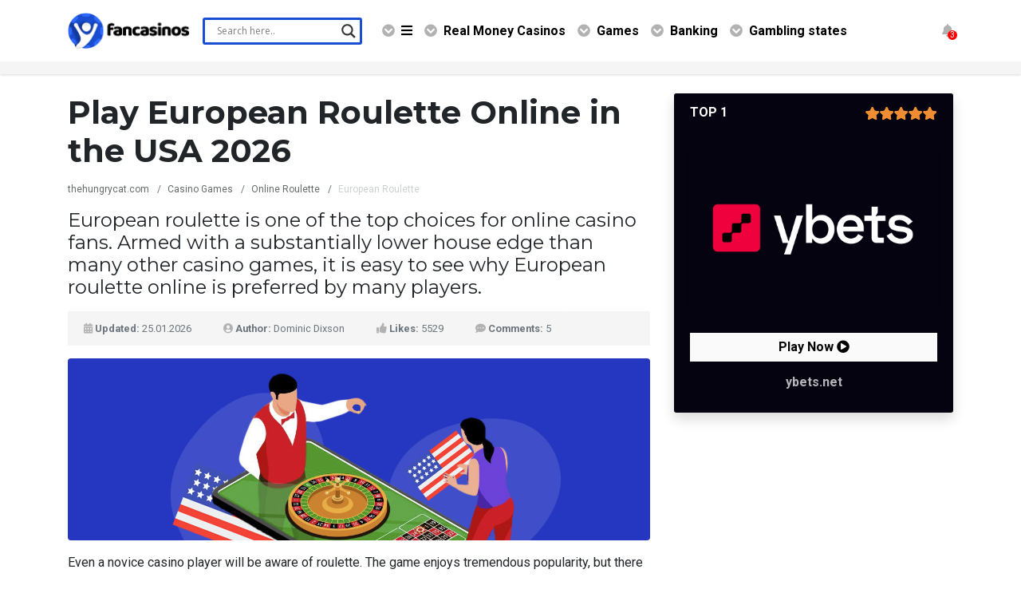

--- FILE ---
content_type: text/html; charset=UTF-8
request_url: https://fancasinos.org/casino-games/online-roulette/european/
body_size: 34851
content:


<!DOCTYPE html>
<html lang="en-US">
    <head>
        <meta name="viewport" content="width=device-width, initial-scale=1.0, user-scalable=no">
        <meta charset="utf-8">
        
        <meta name='robots' content='index, follow, max-image-preview:large, max-snippet:-1, max-video-preview:-1' />
	<style>img:is([sizes="auto" i], [sizes^="auto," i]) { contain-intrinsic-size: 3000px 1500px }</style>
	
	<!-- This site is optimized with the Yoast SEO plugin v24.1 - https://yoast.com/wordpress/plugins/seo/ -->
	<title>Best Online European Roulette Casinos USA 2026</title>
	<meta name="description" content="Want to play European roulette online in the USA? 👉 Check the best online European roulette casinos 2026 with the best bonuses. 💲" />
	<link rel="canonical" href="https://thehungrycat.com/casino-games/online-roulette/european/" />
	<meta property="og:locale" content="en_US" />
	<meta property="og:type" content="article" />
	<meta property="og:title" content="Best Online European Roulette Casinos USA 2026" />
	<meta property="og:description" content="Want to play European roulette online in the USA? 👉 Check the best online European roulette casinos 2026 with the best bonuses. 💲" />
	<meta property="og:url" content="https://thehungrycat.com/casino-games/online-roulette/european/" />
	<meta property="og:site_name" content="TheHungryCat.com" />
	<meta name="twitter:card" content="summary_large_image" />
	<meta name="twitter:label1" content="Est. reading time" />
	<meta name="twitter:data1" content="9 minutes" />
	<!-- / Yoast SEO plugin. -->


<link rel='dns-prefetch' href='//cdn.jsdelivr.net' />
<link rel='dns-prefetch' href='//stackpath.bootstrapcdn.com' />
<link rel='dns-prefetch' href='//mottie.github.io' />
<link rel='dns-prefetch' href='//ajax.googleapis.com' />
<link rel='dns-prefetch' href='//use.fontawesome.com' />
<link rel='dns-prefetch' href='//fonts.googleapis.com' />
<link href='https://fonts.gstatic.com' crossorigin rel='preconnect' />
<style id='wp-emoji-styles-inline-css'>

	img.wp-smiley, img.emoji {
		display: inline !important;
		border: none !important;
		box-shadow: none !important;
		height: 1em !important;
		width: 1em !important;
		margin: 0 0.07em !important;
		vertical-align: -0.1em !important;
		background: none !important;
		padding: 0 !important;
	}
</style>
<link rel='stylesheet' id='wp-block-library-css' href='https://fancasinos.org/wp-includes/css/dist/block-library/style.css?ver=d126323b83f5a1c7b280c11386b7e009' media='all' />
<style id='classic-theme-styles-inline-css'>
/**
 * These rules are needed for backwards compatibility.
 * They should match the button element rules in the base theme.json file.
 */
.wp-block-button__link {
	color: #ffffff;
	background-color: #32373c;
	border-radius: 9999px; /* 100% causes an oval, but any explicit but really high value retains the pill shape. */

	/* This needs a low specificity so it won't override the rules from the button element if defined in theme.json. */
	box-shadow: none;
	text-decoration: none;

	/* The extra 2px are added to size solids the same as the outline versions.*/
	padding: calc(0.667em + 2px) calc(1.333em + 2px);

	font-size: 1.125em;
}

.wp-block-file__button {
	background: #32373c;
	color: #ffffff;
	text-decoration: none;
}

</style>
<style id='global-styles-inline-css'>
:root{--wp--preset--aspect-ratio--square: 1;--wp--preset--aspect-ratio--4-3: 4/3;--wp--preset--aspect-ratio--3-4: 3/4;--wp--preset--aspect-ratio--3-2: 3/2;--wp--preset--aspect-ratio--2-3: 2/3;--wp--preset--aspect-ratio--16-9: 16/9;--wp--preset--aspect-ratio--9-16: 9/16;--wp--preset--color--black: #000000;--wp--preset--color--cyan-bluish-gray: #abb8c3;--wp--preset--color--white: #ffffff;--wp--preset--color--pale-pink: #f78da7;--wp--preset--color--vivid-red: #cf2e2e;--wp--preset--color--luminous-vivid-orange: #ff6900;--wp--preset--color--luminous-vivid-amber: #fcb900;--wp--preset--color--light-green-cyan: #7bdcb5;--wp--preset--color--vivid-green-cyan: #00d084;--wp--preset--color--pale-cyan-blue: #8ed1fc;--wp--preset--color--vivid-cyan-blue: #0693e3;--wp--preset--color--vivid-purple: #9b51e0;--wp--preset--gradient--vivid-cyan-blue-to-vivid-purple: linear-gradient(135deg,rgba(6,147,227,1) 0%,rgb(155,81,224) 100%);--wp--preset--gradient--light-green-cyan-to-vivid-green-cyan: linear-gradient(135deg,rgb(122,220,180) 0%,rgb(0,208,130) 100%);--wp--preset--gradient--luminous-vivid-amber-to-luminous-vivid-orange: linear-gradient(135deg,rgba(252,185,0,1) 0%,rgba(255,105,0,1) 100%);--wp--preset--gradient--luminous-vivid-orange-to-vivid-red: linear-gradient(135deg,rgba(255,105,0,1) 0%,rgb(207,46,46) 100%);--wp--preset--gradient--very-light-gray-to-cyan-bluish-gray: linear-gradient(135deg,rgb(238,238,238) 0%,rgb(169,184,195) 100%);--wp--preset--gradient--cool-to-warm-spectrum: linear-gradient(135deg,rgb(74,234,220) 0%,rgb(151,120,209) 20%,rgb(207,42,186) 40%,rgb(238,44,130) 60%,rgb(251,105,98) 80%,rgb(254,248,76) 100%);--wp--preset--gradient--blush-light-purple: linear-gradient(135deg,rgb(255,206,236) 0%,rgb(152,150,240) 100%);--wp--preset--gradient--blush-bordeaux: linear-gradient(135deg,rgb(254,205,165) 0%,rgb(254,45,45) 50%,rgb(107,0,62) 100%);--wp--preset--gradient--luminous-dusk: linear-gradient(135deg,rgb(255,203,112) 0%,rgb(199,81,192) 50%,rgb(65,88,208) 100%);--wp--preset--gradient--pale-ocean: linear-gradient(135deg,rgb(255,245,203) 0%,rgb(182,227,212) 50%,rgb(51,167,181) 100%);--wp--preset--gradient--electric-grass: linear-gradient(135deg,rgb(202,248,128) 0%,rgb(113,206,126) 100%);--wp--preset--gradient--midnight: linear-gradient(135deg,rgb(2,3,129) 0%,rgb(40,116,252) 100%);--wp--preset--font-size--small: 13px;--wp--preset--font-size--medium: 20px;--wp--preset--font-size--large: 36px;--wp--preset--font-size--x-large: 42px;--wp--preset--spacing--20: 0.44rem;--wp--preset--spacing--30: 0.67rem;--wp--preset--spacing--40: 1rem;--wp--preset--spacing--50: 1.5rem;--wp--preset--spacing--60: 2.25rem;--wp--preset--spacing--70: 3.38rem;--wp--preset--spacing--80: 5.06rem;--wp--preset--shadow--natural: 6px 6px 9px rgba(0, 0, 0, 0.2);--wp--preset--shadow--deep: 12px 12px 50px rgba(0, 0, 0, 0.4);--wp--preset--shadow--sharp: 6px 6px 0px rgba(0, 0, 0, 0.2);--wp--preset--shadow--outlined: 6px 6px 0px -3px rgba(255, 255, 255, 1), 6px 6px rgba(0, 0, 0, 1);--wp--preset--shadow--crisp: 6px 6px 0px rgba(0, 0, 0, 1);}:where(.is-layout-flex){gap: 0.5em;}:where(.is-layout-grid){gap: 0.5em;}body .is-layout-flex{display: flex;}.is-layout-flex{flex-wrap: wrap;align-items: center;}.is-layout-flex > :is(*, div){margin: 0;}body .is-layout-grid{display: grid;}.is-layout-grid > :is(*, div){margin: 0;}:where(.wp-block-columns.is-layout-flex){gap: 2em;}:where(.wp-block-columns.is-layout-grid){gap: 2em;}:where(.wp-block-post-template.is-layout-flex){gap: 1.25em;}:where(.wp-block-post-template.is-layout-grid){gap: 1.25em;}.has-black-color{color: var(--wp--preset--color--black) !important;}.has-cyan-bluish-gray-color{color: var(--wp--preset--color--cyan-bluish-gray) !important;}.has-white-color{color: var(--wp--preset--color--white) !important;}.has-pale-pink-color{color: var(--wp--preset--color--pale-pink) !important;}.has-vivid-red-color{color: var(--wp--preset--color--vivid-red) !important;}.has-luminous-vivid-orange-color{color: var(--wp--preset--color--luminous-vivid-orange) !important;}.has-luminous-vivid-amber-color{color: var(--wp--preset--color--luminous-vivid-amber) !important;}.has-light-green-cyan-color{color: var(--wp--preset--color--light-green-cyan) !important;}.has-vivid-green-cyan-color{color: var(--wp--preset--color--vivid-green-cyan) !important;}.has-pale-cyan-blue-color{color: var(--wp--preset--color--pale-cyan-blue) !important;}.has-vivid-cyan-blue-color{color: var(--wp--preset--color--vivid-cyan-blue) !important;}.has-vivid-purple-color{color: var(--wp--preset--color--vivid-purple) !important;}.has-black-background-color{background-color: var(--wp--preset--color--black) !important;}.has-cyan-bluish-gray-background-color{background-color: var(--wp--preset--color--cyan-bluish-gray) !important;}.has-white-background-color{background-color: var(--wp--preset--color--white) !important;}.has-pale-pink-background-color{background-color: var(--wp--preset--color--pale-pink) !important;}.has-vivid-red-background-color{background-color: var(--wp--preset--color--vivid-red) !important;}.has-luminous-vivid-orange-background-color{background-color: var(--wp--preset--color--luminous-vivid-orange) !important;}.has-luminous-vivid-amber-background-color{background-color: var(--wp--preset--color--luminous-vivid-amber) !important;}.has-light-green-cyan-background-color{background-color: var(--wp--preset--color--light-green-cyan) !important;}.has-vivid-green-cyan-background-color{background-color: var(--wp--preset--color--vivid-green-cyan) !important;}.has-pale-cyan-blue-background-color{background-color: var(--wp--preset--color--pale-cyan-blue) !important;}.has-vivid-cyan-blue-background-color{background-color: var(--wp--preset--color--vivid-cyan-blue) !important;}.has-vivid-purple-background-color{background-color: var(--wp--preset--color--vivid-purple) !important;}.has-black-border-color{border-color: var(--wp--preset--color--black) !important;}.has-cyan-bluish-gray-border-color{border-color: var(--wp--preset--color--cyan-bluish-gray) !important;}.has-white-border-color{border-color: var(--wp--preset--color--white) !important;}.has-pale-pink-border-color{border-color: var(--wp--preset--color--pale-pink) !important;}.has-vivid-red-border-color{border-color: var(--wp--preset--color--vivid-red) !important;}.has-luminous-vivid-orange-border-color{border-color: var(--wp--preset--color--luminous-vivid-orange) !important;}.has-luminous-vivid-amber-border-color{border-color: var(--wp--preset--color--luminous-vivid-amber) !important;}.has-light-green-cyan-border-color{border-color: var(--wp--preset--color--light-green-cyan) !important;}.has-vivid-green-cyan-border-color{border-color: var(--wp--preset--color--vivid-green-cyan) !important;}.has-pale-cyan-blue-border-color{border-color: var(--wp--preset--color--pale-cyan-blue) !important;}.has-vivid-cyan-blue-border-color{border-color: var(--wp--preset--color--vivid-cyan-blue) !important;}.has-vivid-purple-border-color{border-color: var(--wp--preset--color--vivid-purple) !important;}.has-vivid-cyan-blue-to-vivid-purple-gradient-background{background: var(--wp--preset--gradient--vivid-cyan-blue-to-vivid-purple) !important;}.has-light-green-cyan-to-vivid-green-cyan-gradient-background{background: var(--wp--preset--gradient--light-green-cyan-to-vivid-green-cyan) !important;}.has-luminous-vivid-amber-to-luminous-vivid-orange-gradient-background{background: var(--wp--preset--gradient--luminous-vivid-amber-to-luminous-vivid-orange) !important;}.has-luminous-vivid-orange-to-vivid-red-gradient-background{background: var(--wp--preset--gradient--luminous-vivid-orange-to-vivid-red) !important;}.has-very-light-gray-to-cyan-bluish-gray-gradient-background{background: var(--wp--preset--gradient--very-light-gray-to-cyan-bluish-gray) !important;}.has-cool-to-warm-spectrum-gradient-background{background: var(--wp--preset--gradient--cool-to-warm-spectrum) !important;}.has-blush-light-purple-gradient-background{background: var(--wp--preset--gradient--blush-light-purple) !important;}.has-blush-bordeaux-gradient-background{background: var(--wp--preset--gradient--blush-bordeaux) !important;}.has-luminous-dusk-gradient-background{background: var(--wp--preset--gradient--luminous-dusk) !important;}.has-pale-ocean-gradient-background{background: var(--wp--preset--gradient--pale-ocean) !important;}.has-electric-grass-gradient-background{background: var(--wp--preset--gradient--electric-grass) !important;}.has-midnight-gradient-background{background: var(--wp--preset--gradient--midnight) !important;}.has-small-font-size{font-size: var(--wp--preset--font-size--small) !important;}.has-medium-font-size{font-size: var(--wp--preset--font-size--medium) !important;}.has-large-font-size{font-size: var(--wp--preset--font-size--large) !important;}.has-x-large-font-size{font-size: var(--wp--preset--font-size--x-large) !important;}
:where(.wp-block-post-template.is-layout-flex){gap: 1.25em;}:where(.wp-block-post-template.is-layout-grid){gap: 1.25em;}
:where(.wp-block-columns.is-layout-flex){gap: 2em;}:where(.wp-block-columns.is-layout-grid){gap: 2em;}
:root :where(.wp-block-pullquote){font-size: 1.5em;line-height: 1.6;}
</style>
<link rel='stylesheet' id='cmplz-general-css' href='https://fancasinos.org/wp-content/plugins/complianz-gdpr/assets/css/cookieblocker.css?ver=1735057565' media='all' />
<link rel='stylesheet' id='bootstrap-css' href='https://stackpath.bootstrapcdn.com/bootstrap/4.4.1/css/bootstrap.min.css?ver=1.15' media='all' />
<link rel='stylesheet' id='fontawesome-css' href='https://use.fontawesome.com/releases/v5.3.1/css/all.css?ver=1.15' media='all' />
<link rel='stylesheet' id='casino-style-css' href='https://fancasinos.org/wp-content/themes/fancasinos/style.css?ver=1.15' media='all' />
<link rel='stylesheet' id='montserrat-css' href='https://fonts.googleapis.com/css?family=Montserrat%3A400%2C700&#038;subset=cyrillic&#038;ver=1.15' media='all' />
<link rel='stylesheet' id='roboto-css' href='https://fonts.googleapis.com/css?family=Roboto%3A300%2C400%2C400i%2C700&#038;subset=cyrillic&#038;ver=1.15' media='all' />
<link rel='stylesheet' id='wpdreams-asl-basic-css' href='https://fancasinos.org/wp-content/plugins/ajax-search-lite/css/style.basic.css?ver=4.12.3' media='all' />
<link rel='stylesheet' id='wpdreams-asl-instance-css' href='https://fancasinos.org/wp-content/plugins/ajax-search-lite/css/style-underline.css?ver=4.12.3' media='all' />
<link rel='stylesheet' id='wp-pagenavi-css' href='https://fancasinos.org/wp-content/plugins/wp-pagenavi/pagenavi-css.css?ver=2.70' media='all' />
<script async src="https://fancasinos.org/wp-content/plugins/burst-statistics/helpers/timeme/timeme.js?ver=1.7.3#1769393495" id="burst-timeme-js"></script>
<script id="burst-js-extra">
var burst = {"cookie_retention_days":"30","beacon_url":"https:\/\/fancasinos.org\/wp-content\/plugins\/burst-statistics\/endpoint.php","options":{"beacon_enabled":1,"enable_cookieless_tracking":0,"enable_turbo_mode":0,"do_not_track":0,"track_url_change":0},"goals":[],"goals_script_url":"https:\/\/fancasinos.org\/wp-content\/plugins\/burst-statistics\/\/assets\/js\/build\/burst-goals.js?v=1.7.3#1769393495"};
</script>
<script async src="https://fancasinos.org/wp-content/plugins/burst-statistics/assets/js/build/burst.js?ver=1.7.3#1769393495" id="burst-js"></script>
<script src="https://ajax.googleapis.com/ajax/libs/jquery/3.5.1/jquery.min.js?ver=1.15" id="jquery-js"></script>
<script src="https://mottie.github.io/tablesorter/js/jquery.tablesorter.js?ver=1.15" id="tablesorter-js"></script>
<link rel="https://api.w.org/" href="https://fancasinos.org/wp-json/" /><link rel="alternate" title="JSON" type="application/json" href="https://fancasinos.org/wp-json/wp/v2/pages/5094" /><link rel="EditURI" type="application/rsd+xml" title="RSD" href="https://fancasinos.org/xmlrpc.php?rsd" />
<link rel="alternate" title="oEmbed (JSON)" type="application/json+oembed" href="https://fancasinos.org/wp-json/oembed/1.0/embed?url=https%3A%2F%2Ffancasinos.org%2Fcasino-games%2Fonline-roulette%2Feuropean%2F" />
<link rel="alternate" title="oEmbed (XML)" type="text/xml+oembed" href="https://fancasinos.org/wp-json/oembed/1.0/embed?url=https%3A%2F%2Ffancasinos.org%2Fcasino-games%2Fonline-roulette%2Feuropean%2F&#038;format=xml" />
				<link rel="preconnect" href="https://fonts.gstatic.com" crossorigin />
				<link rel="preload" as="style" href="//fonts.googleapis.com/css?family=Open+Sans&display=swap" />
				<link rel="stylesheet" href="//fonts.googleapis.com/css?family=Open+Sans&display=swap" media="all" />
							            <style>
				            
					div[id*='ajaxsearchlitesettings'].searchsettings .asl_option_inner label {
						font-size: 0px !important;
						color: rgba(0, 0, 0, 0);
					}
					div[id*='ajaxsearchlitesettings'].searchsettings .asl_option_inner label:after {
						font-size: 11px !important;
						position: absolute;
						top: 0;
						left: 0;
						z-index: 1;
					}
					.asl_w_container {
						width: 300;
						margin: 0 0 0 0;
						min-width: 200px;
					}
					div[id*='ajaxsearchlite'].asl_m {
						width: 100%;
					}
					div[id*='ajaxsearchliteres'].wpdreams_asl_results div.resdrg span.highlighted {
						font-weight: bold;
						color: rgba(217, 49, 43, 1);
						background-color: rgba(238, 238, 238, 1);
					}
					div[id*='ajaxsearchliteres'].wpdreams_asl_results .results img.asl_image {
						width: 70px;
						height: 70px;
						object-fit: cover;
					}
					div.asl_r .results {
						max-height: none;
					}
				
						div.asl_r.asl_w.vertical .results .item::after {
							display: block;
							position: absolute;
							bottom: 0;
							content: '';
							height: 1px;
							width: 100%;
							background: #D8D8D8;
						}
						div.asl_r.asl_w.vertical .results .item.asl_last_item::after {
							display: none;
						}
								            </style>
			                    <link rel="apple-touch-icon" sizes="180x180" href="/apple-touch-icon.png">
        <link rel="icon" type="image/png" sizes="32x32" href="/favicon-32x32.png">
        <link rel="icon" type="image/png" sizes="16x16" href="/favicon-16x16.png">
        <link rel="manifest" href="/site.webmanifest">
        <link rel="mask-icon" href="/safari-pinned-tab.svg" color="#5bbad5">
        <meta name="msapplication-TileColor" content="#da532c">
        <meta name="theme-color" content="#ffffff">
        <link rel="alternate" hreflang="x-default" href="https://fancasinos.org/casino-games/online-roulette/european/"><link rel="alternate" hreflang="en" href="https://fancasinos.org/casino-games/online-roulette/european/"><link rel="alternate" hreflang="en-US" href="https://fancasinos.org/casino-games/online-roulette/european/">        <link href="https://fonts.googleapis.com/css?family=Montserrat:400,700&amp;subset=cyrillic" rel="stylesheet">
        <link href="https://fonts.googleapis.com/css?family=Roboto:300,400,400i,700&amp;subset=cyrillic" rel="stylesheet">

                            <style>
                .casino-ybetsus{background-color:#050310}
.casino-rakebitus{background-color:#1C1F27}
.casino-bcgameus{background-color:#2A2D2E}
.casino-roaring21us{background-color:#272727}
.casino-nationalcasino{background-color:#282526}
.casino-gamingclubau{background-color:#000}
.casino-spinpalaceau{background-color:#363636}
.casino-bizzocasinoau{background-color:#2a1936}
.casino-playamoau{background-color:#000}
.casino-bitstarz{background-color:#000}
.casino-planet7ozcasino{background-color:#910000}
.casino-casinorocket{background-color:#521281}
.casino-truebluecasino{background-color:#131F3C}
.casino-fairgo{background-color:#234D29}
.casino-joocasino{background-color:#1a1c24}
.casino-lokicasino{background-color:#8062ad}
.casino-wildtokyo{background-color:#1d1d1d}
.casino-casinochan{background-color:#141414}
.casino-woocasino{background-color:#1c1d26}
.casino-gunsbet{background-color:#3c3444}
.casino-goldenstar{background-color:#000}
.casino-21dukesau{background-color: #a48346;}
.casino-24pokiesau{background-color: #2f6518;}
.casino-24vipcasinoau{background-color: #1b1b1b;}
.casino-7bitcasinoau{background-color: #0e0d16;}
.casino-7reelscasinoau{background-color: #06490b;}
.casino-aussieplayau{background-color: #2d0a00;}
.casino-baocasinoau{background-color: #331658;}
.casino-betchaincasinoau{background-color: #1b2a6a;}
.casino-bgocasinoau{background-color: #000000;}
.casino-bitstarzau{background-color: #0e0e0e;}
.casino-blackdiamondau{background-color: #0f0f0f;}
.casino-bondibetau{background-color: #001a2b;}
.casino-bonzaspinsau{background-color: #0069be;}
.casino-bovegascasinoau{background-color: #202020;}
.casino-box24casinoau{background-color: #4d0000;}
.casino-casinodingoau{background-color: #008957;}
.casino-casinomateau{background-color: #00644d;}
.casino-casinomoonsau{background-color: #161616;}
.casino-casinorocketau{background-color: #440960;}
.casino-casinochanau{background-color: #141414;}
.casino-casinonicau{background-color: #120612;}
.casino-eclipsecasinoau{background-color: #010010;}
.casino-emucasinoau{background-color: #1f1f1f;}
.casino-fairgoau{background-color: #006446;}
.casino-fastpaycasinoau{background-color: #373737;}
.casino-gamingclubau{background-color: #000;}
.casino-goldenlionau{background-color: #060b16;}
.casino-goldepokiesau{background-color: #c17a15;}
.casino-goldenstarau{background-color: #1e2224;}
.casino-grandrushau{background-color: #2b1400;}
.casino-gunsbetau{background-color: #302935;}
.casino-gwcasinoau{background-color: #333333;}
.casino-houseofjackau{background-color: #000000;}
.casino-houseofpokiesau{background-color: #004e5f;}
.casino-ignitioncasinoau{background-color: #333333;}
.casino-iluckicasinoau{background-color: #19222b;}
.casino-jackpotcityau{background-color: #3c023e;}
.casino-joefortuneau{background-color: #f7b02e;}
.casino-johnnykashcasino{background-color: #000;}
.casino-jokaroomau{background-color: #201f1d;}
.casino-joocasinoau{background-color: #191c24;}
.casino-kahunacasinoau{background-color: #3e0031;}
.casino-kingbillycasinoau {background-color: #131414;}
.casino-ladyhammerau{background-color: #000;}
.casino-lokicasinoau{background-color: #8062ad;}
.casino-omnislotsau{background-color: #542484;}
.casino-ozwincasinoau{background-color: #000000;}
.casino-planet7ozau{background-color: #941919;}
.casino-playamoau{background-color: #030508;}
.casino-pokiespinsau{background-color: #9d9c8e;}
.casino-pokiesparlourau{background-color: #000000;}
.casino-ragingbullus{background-color: #191919;}
.casino-reddogau{background-color: #ffffff;}
.casino-redstagau{background-color: #820000;}
.casino-richcasinoau{background-color: #161616;}
.casino-roocasinoau{background-color: #00350a;}
.casino-royalaceau{background-color: #0d0b16;}
.casino-spinsamuraiau{background-color: #000000;}
.casino-samuraicasinoau{background-color: #000000;}
.casino-savaronaau{background-color: #000121;}
.casino-slotocashau{background-color: #000000;}
.casino-slotticaau{background-color: #ffffff;}
.casino-spartanslotsau{background-color: #460d04;}
.casino-spinpalaceau{background-color: #000;}
.casino-syndicateau{background-color: #202531;}
.casino-syndicatecasino{background-color: #202531;}
.casino-tangierscasinoau{background-color: #233141;}
.casino-trueblueau{background-color: #004a8c;}
.casino-twoupcasinoau{background-color: #0e2523;}
.casino-twoupcasino{background-color: #0e2523;}
.casino-uniquecasinoau{background-color: #000;}
.casino-uptownacesau{background-color: #000000;}
.casino-uptownpokiesau{background-color: #000000;}
.casino-vegascrestau{background-color: #000000;}
.casino-vipslotsau{background-color: #423266;}
.casino-webbyslotau{background-color: #221e1b;}
.casino-wildfortuneau{background-color: #392f58;}
.casino-wildjokerau{background-color: #2c0432;}
.casino-wildtokyoau{background-color: #1d1d1d;}
.casino-wildtornadoau{background-color: #0d101b;}
.casino-winwardcasinoau{background-color: #06111c;}
.casino-woocasinoau{background-color: #1c1d27;}
.casino-xpokiesau{background-color: #000;}
.casino-nationalcasinoau{background-color: #2a2526;}
.casino-allspinswinau {background-color: #4590af}
.casino-wildtornadoau {background-color: #000000}
.casino-allrightcasinoau {background-color: #320133}
.casino-winningdaysau {background-color: #ffffff}
.casino-slotmanau {background-color: #2c3b62}
.casino-slotocashau {background-color: #003346}
.casino-slotsofvegasau {background-color: #172442}
.casino-stickywildsau {background-color: #ffffff}
.casino-truefortuneau {background-color: #010510}
.casino-luckylukecasinoau {background-color: #e7412a}
.casino-oshicasinoau {background-color: #000000}
.casino-playcrocoau {background-color: #093631}
.casino-pokieplaceau {background-color: #000000}
.casino-pokiesparlourau {background-color: #000000}
.casino-pokiezcasinoau {background-color: #499cd2}
.casino-richpalmsau {background-color: #000000}
.casino-goldenreelsau {background-color: #202021}
.casino-johnnykashau {background-color: #000000}
.casino-kingschanceau {background-color: #000000}
.casino-kudoscasinoau {background-color: #000000}
.casino-ladbrokesau {background-color: #f01e28}
.casino-libertyslotsau {background-color: #032146}
.casino-lincolncasinoau {background-color: #000000}
.casino-casinomidasau {background-color: #000000}
.casino-casinocomau {background-color: #2E2E2E}
.casino-casinolandau {background-color: #041a25}
.casino-cobracasinoau {background-color: #d9353d}
.casino-goldencrownau {background-color: #0e472e}
.casino-nullnull {background-color: #717a77;}

.casino-wildcasinous {background: #121212;}
.casino-commisionkingsus {background: #000000;}
.casino-ignitionсasinous {background: #333333;}
.casino-cafecasinous {background: #d9784c;}
.casino-bovadaus {background: #ffffff  ;}



.casino-24vipus {background: #000000;}
.casino-888casinous {background: #8af92e;}
.casino-888tigerus {background: #520101;}
.casino-allstarslotsus {background: #151e3a;}
.casino-andromedaus {background: #130038;}
.casino-betuscasinous {background: #283d70;}
.casino-betwayus {background: #111111;}
.casino-bigspinus {background: #f06800;}
.casino-bodogus {background: #1e1e1e;}
.casino-bovegascasinous {background: #251d25;}
.casino-box24us {background: #410300;}
.casino-brangous {background: #081018;}
.casino-buzzluckus {background: #060f1a;}
.casino-captainjackus {background: #c8a66f;}
.casino-casinoextremeus {background: #20040c;}
.casino-casinomaxus {background: #2c2d3e;}
.casino-cherrygoldus {background: #131313;}
.casino-cherryjackpotus {background: #982200;}
.casino-clubplayerus {background: #740030;}
.casino-clubworldus {background: #273238;}
.casino-comicplayus {background: #477e16;}
.casino-coolcatus {background: #04061d;}
.casino-cryptoreelsus {background: #e00054;}
.casino-desertnightsus {background: #1f1f1f;}
.casino-diamondreelsus {background: #151515;}
.casino-domgameus {background: #1c0b0a;}
.casino-drakeus {background: #53141a;}
.casino-dreamsus {background: #2e005b;}
.casino-duckyluckus {background: #ffffff;}
.casino-elroyaleus {background: #000000;}
.casino-fairgous {background: #215d41;}
.casino-gamingclubus {background: #000000;}
.casino-goldenlionus {background: #cb9538;}
.casino-gossipslotsus {background: #681d5f;}
.casino-grandevegasus {background: #331110;}
.casino-highcountryus {background: #320251;}
.casino-highnoonus {background: #4b2d20;}
.casino-highwayus {background: #10040f;}
.casino-intertopsus {background: #000000;}
.casino-irishluckus {background: #0d1a1d;}
.casino-jackpotcapitalus {background: #faf9f9;}
.casino-jackpotcityus {background: #22003f;}
.casino-jackspayus {background: #272727;}

.casino-lasatlantisus {background: #0f294c;}
.casino-superslotsus {background: #390d49;}
.casino-reddogus {background: #000;}
.casino-duckyluckus {background: #491751;}
.casino-luckycreekus {background: #241f1d;}
.casino-betonlineus {background: #1F201E;}

.casino-lionslotsus {background: #05194b}
.casino-luckyhippous {background: #ff0000}
.casino-luckyredus {background: #4d0000}
.casino-manhattanslotsus {background: #48ffe8}
.casino-miamiclubus {background: #271f3c}
.casino-mybcasinous {background: #0b0010}
.casino-mybookieus {background: #242526}
.casino-ogpalaceus {background: #ffb001}
.casino-oldhavanaus {background: #011c05}
.casino-palaceofchanceus {background: #000000}
.casino-partycasinous {background: #211551}
.casino-planet7us {background: #910000}
.casino-platinumreelsus {background: #065798}
.casino-prismus {background: #ffffff}
.casino-royalaceus {background: #0d0b16}
.casino-silveroakus {background: #8c0000}
.casino-rubyslotsus {background: #8d0801}
.casino-redstagus {background: #74030b}
.casino-shazamus {background: #3a307a}
.casino-slotsempireus {background: #420600}
.casino-roaring21us {background: #303b4a}
.casino-slotlandus {background: #1b0608}
.casino-slotsofvegasus {background: #111423}
.casino-superiorus {background: #010101}
.casino-slotasticus {background: #1b1b1b}
.casino-slotmadnessus {background: #ffa012}
.casino-twoupcasinous {background: #152522}
.casino-uptownacesus {background: #000000}
.casino-vegascrestus {background: #08080b}
.casino-slotsplusus {background: #e9a401}
.casino-slotostarsus {background: #0e1252}
.casino-spinfinityus {background: #d3dee4}
.casino-wildvegasus {background: #211f21}
.casino-sunpalaceus {background: #030438}
.casino-royalvegasus {background: #ffffff}
.casino-winadaycasinous {background: #03182b}
.casino-yabbycasinous {background: #001026}
.casino-vegas2webus {background: #001026}
.casino-spinpalaceus {background: #ffffff}
.casino-supernovaus {background: #0e061e}
.casino-truefortuneus {background: #001941}
.casino-sportsbettingus {background: #0a1b2f}
.casino-tigergamingus {background: #000000}

.casino-kingjohnnieau {background: #0C0C0C;}

.casino-trustdiceus {background: #6b048c}
.casino-stakecasinous {background: #1a2c38}
.casinox {background: #1e1e1f; color: #fff;}
.joycasino {border: 1px solid #3a2c29; background: #3a2c29;}
.frankcasino {border: 1px solid #d32d16; background: #d32d16;}
.azartplay {border: 1px solid #000; background: #000;}


.casino-bovadaus {background: #3c0003}
.casino-libertyslotsus {background: #022046}
.casino-jackpotcapitalus {background: #001f57}
.casino-lincolncasinous {background: #0c1929}
.casino-luckytigerus {background: #0b3026}
.casino-prismus {background: #000000}
.casino-richpalmsus {background: #721500}
.casino-slotocashus {background: #00425c}
.casino-royalvegasus {background: #410001}
.casino-spinpalaceus {background: #131313}
.casino-paradise8us {background: #0a080d}

.casino-decodeus {background-color: #0D0D0D}
.casino-treasureus {background-color: #364040}
.casino-grandrushus {background-color: #36240D}
.casino-juicyvegasus {background-color: #457222}            </style>
        
    </head>
    <body data-rsssl=1 class="page-template-default page page-id-5094 page-child parent-pageid-5132">
	        <nav class="navbar navbar-expand-lg wc-navbar sticky-top py-3">
            <div class="container">
                <a class="navbar-brand py-0" href="/"><img src="https://fancasinos.org/wp-content/themes/fancasinos/images/logo.png" height="45" alt="Fancasino.com"></a>
                <button class="navbar-toggler collapsed" type="button" data-toggle="collapse" data-target="#navbar-main" aria-controls="navbar-main" aria-expanded="false" aria-label="Toggle navigation"><i class="fa fa-bars"></i></button>
                <div class="asl_w_container asl_w_container_1">
	<div id='ajaxsearchlite1'
		 data-id="1"
		 data-instance="1"
		 class="asl_w asl_m asl_m_1 asl_m_1_1">
		<div class="probox">

	
	<div class='prosettings' style='display:none;' data-opened=0>
				<div class='innericon'>
			<svg version="1.1" xmlns="http://www.w3.org/2000/svg" xmlns:xlink="http://www.w3.org/1999/xlink" x="0px" y="0px" width="22" height="22" viewBox="0 0 512 512" enable-background="new 0 0 512 512" xml:space="preserve">
					<polygon transform = "rotate(90 256 256)" points="142.332,104.886 197.48,50 402.5,256 197.48,462 142.332,407.113 292.727,256 "/>
				</svg>
		</div>
	</div>

	
	
	<div class='proinput'>
        <form role="search" action='#' autocomplete="off"
			  aria-label="Search form">
			<input aria-label="Search input"
				   type='search' class='orig'
				   tabindex="0"
				   name='phrase'
				   placeholder='Search here..'
				   value=''
				   autocomplete="off"/>
			<input aria-label="Search autocomplete"
				   type='text'
				   class='autocomplete'
				   tabindex="-1"
				   name='phrase'
				   value=''
				   autocomplete="off" disabled/>
			<input type='submit' value="Start search" style='width:0; height: 0; visibility: hidden;'>
		</form>
	</div>

	
	
	<button class='promagnifier' tabindex="0" aria-label="Search magnifier">
				<span class='innericon' style="display:block;">
			<svg version="1.1" xmlns="http://www.w3.org/2000/svg" xmlns:xlink="http://www.w3.org/1999/xlink" x="0px" y="0px" width="22" height="22" viewBox="0 0 512 512" enable-background="new 0 0 512 512" xml:space="preserve">
					<path d="M460.355,421.59L353.844,315.078c20.041-27.553,31.885-61.437,31.885-98.037
						C385.729,124.934,310.793,50,218.686,50C126.58,50,51.645,124.934,51.645,217.041c0,92.106,74.936,167.041,167.041,167.041
						c34.912,0,67.352-10.773,94.184-29.158L419.945,462L460.355,421.59z M100.631,217.041c0-65.096,52.959-118.056,118.055-118.056
						c65.098,0,118.057,52.959,118.057,118.056c0,65.096-52.959,118.056-118.057,118.056C153.59,335.097,100.631,282.137,100.631,217.041
						z"/>
				</svg>
		</span>
	</button>

	
	
	<div class='proloading'>

		<div class="asl_loader"><div class="asl_loader-inner asl_simple-circle"></div></div>

			</div>

			<div class='proclose'>
			<svg version="1.1" xmlns="http://www.w3.org/2000/svg" xmlns:xlink="http://www.w3.org/1999/xlink" x="0px"
				 y="0px"
				 width="12" height="12" viewBox="0 0 512 512" enable-background="new 0 0 512 512"
				 xml:space="preserve">
				<polygon points="438.393,374.595 319.757,255.977 438.378,137.348 374.595,73.607 255.995,192.225 137.375,73.622 73.607,137.352 192.246,255.983 73.622,374.625 137.352,438.393 256.002,319.734 374.652,438.378 "/>
			</svg>
		</div>
	
	
</div>	</div>
	<div class='asl_data_container' style="display:none !important;">
		<div class="asl_init_data wpdreams_asl_data_ct"
	 style="display:none !important;"
	 id="asl_init_id_1"
	 data-asl-id="1"
	 data-asl-instance="1"
	 data-asldata="[base64]"></div>	<div id="asl_hidden_data">
		<svg style="position:absolute" height="0" width="0">
			<filter id="aslblur">
				<feGaussianBlur in="SourceGraphic" stdDeviation="4"/>
			</filter>
		</svg>
		<svg style="position:absolute" height="0" width="0">
			<filter id="no_aslblur"></filter>
		</svg>
	</div>
	</div>

	<div id='ajaxsearchliteres1'
	 class='vertical wpdreams_asl_results asl_w asl_r asl_r_1 asl_r_1_1'>

	
	<div class="results">

		
		<div class="resdrg">
		</div>

		
	</div>

	
	
</div>

	<div id='__original__ajaxsearchlitesettings1'
		 data-id="1"
		 class="searchsettings wpdreams_asl_settings asl_w asl_s asl_s_1">
		<form name='options'
	  aria-label="Search settings form"
	  autocomplete = 'off'>

	
	
	<input type="hidden" name="filters_changed" style="display:none;" value="0">
	<input type="hidden" name="filters_initial" style="display:none;" value="1">

	<div class="asl_option_inner hiddend">
		<input type='hidden' name='qtranslate_lang' id='qtranslate_lang1'
			   value='0'/>
	</div>

	
	
	<fieldset class="asl_sett_scroll">
		<legend style="display: none;">Generic selectors</legend>
		<div class="asl_option" tabindex="0">
			<div class="asl_option_inner">
				<input type="checkbox" value="exact"
					   aria-label="Exact matches only"
					   name="asl_gen[]" />
				<div class="asl_option_checkbox"></div>
			</div>
			<div class="asl_option_label">
				Exact matches only			</div>
		</div>
		<div class="asl_option" tabindex="0">
			<div class="asl_option_inner">
				<input type="checkbox" value="title"
					   aria-label="Search in title"
					   name="asl_gen[]"  checked="checked"/>
				<div class="asl_option_checkbox"></div>
			</div>
			<div class="asl_option_label">
				Search in title			</div>
		</div>
		<div class="asl_option" tabindex="0">
			<div class="asl_option_inner">
				<input type="checkbox" value="content"
					   aria-label="Search in content"
					   name="asl_gen[]"  checked="checked"/>
				<div class="asl_option_checkbox"></div>
			</div>
			<div class="asl_option_label">
				Search in content			</div>
		</div>
		<div class="asl_option_inner hiddend">
			<input type="checkbox" value="excerpt"
				   aria-label="Search in excerpt"
				   name="asl_gen[]"  checked="checked"/>
			<div class="asl_option_checkbox"></div>
		</div>
	</fieldset>
	<fieldset class="asl_sett_scroll">
		<legend style="display: none;">Post Type Selectors</legend>
					<div class="asl_option" tabindex="0">
				<div class="asl_option_inner">
					<input type="checkbox" value="page"
						   aria-label="page"
						   name="customset[]" checked="checked"/>
					<div class="asl_option_checkbox"></div>
				</div>
				<div class="asl_option_label">
					page				</div>
			</div>
						<div class="asl_option_inner hiddend">
				<input type="checkbox" value="post"
					   aria-label="Hidden option, ignore please"
					   name="customset[]" checked="checked"/>
			</div>
				</fieldset>
	</form>
	</div>
</div>                <div class="collapse navbar-collapse" id="navbar-main">
                    <ul class="wc-nav nav navbar-nav mr-auto" id="wc-nav">
                        <li>
                            <a class="collapsed" href="#" data-toggle="collapse" data-target="#wc-nav-megamenu1" aria-expanded="false" aria-controls="wc-nav-megamenu1" id="wc-nav-megabtn1"><i class="fa fa-chevron-circle-down"></i><i class="fa fa-chevron-circle-up"></i> <i class="fas fa-bars"></i></a>
                            <div class="collapse" id="wc-nav-megamenu1" data-parent="#wc-nav">
                                <div class="container">
                                    <div class="row">
                                        <div class="col-lg-4 col-xl-4"><div class="textwidget custom-html-widget"><ul class="list-unstyled">
	<li><a href="/">Best online casinos</a></li>
	<li><a href="/best-payout-online-casino/">Best payout online casinos</a></li>
		<li><a href="/online-casino-reviews/">Casino reviews</a></li>
	<li><a href="/high-roller-casinos/">High roller casinos</a></li>
	<li><a href="/fast-payout-casinos/">Instant withdrawal casino</a></li>
	<li><a href="/new-online-casinos/">New online casinos</a></li>
		<li><a href="/new-online-casinos/new-bitcoin-casinos/">New bitcoin casinos</a></li>
	<li><a href="/online-gambling/">Online gambling</a></li>
	<li><a href="/quality-casinos/">Quality casinos</a></li>
	<li><a href="/safe-online-casino/">Safe online casinos</a></li>
	<li><a href="/anonymous-casinos/">Anonymous casinos</a></li>
</ul>
<ul class="list-unstyled">
	<li><a href="/biggest-casino-wins/">Big win casinos</a></li>
	<li><a href="/biggest-casino-wins/big-win-slot/">Big win slot</a></li>
		<li><a href="/biggest-casino-wins/blackjack-big-win/">Blackjack big win </a></li>
		<li><a href="/biggest-casino-wins/biggest-roulette-wins/">Big roulette win</a></li>
</ul></div></div>
                                        <div class="col-lg-4 col-xl-4"><div class="textwidget custom-html-widget"><!---<ul class="list-unstyled">
	<li><a href="/casino-bonuses/">Casino bonuses</a></li>
	<li><a href="/casino-bonuses/no-deposit-bonus/">No deposit bonus</a></li>
	<li><a href="/casino-bonuses/sign-up-bonus/">Sign-up bonus</a></li>
	<li><a href="/casino-bonuses/free-spins/">Free spins</a></li>
</ul>--->
	<ul class="list-unstyled">
	<li><a href="/live-casinos/">Live casino online</a></li>
				<li><a href="/live-casinos/live-baccarat/">Live baccarat</a></li>
		<li><a href="/live-casinos/live-blackjack/">Live blackjack</a></li>
		<li><a href="/live-casinos/live-roulette/">Live roulette</a></li>
		<li><a href="/live-casinos/bitcoin-live-casinos/">Bitcoin live casinos</a></li>
	<li><a href="/live-casinos/craps/">Live Craps</a></li>
</ul>

<ul class="list-unstyled">
	<li><a href="/casino-bonus/">Casino bonuses</a></li>
	<li><a href="/casino-bonus/sign-up/">Casino sign up bonus</a></li>
	<li><a href="/casino-bonus/first-deposit/">First deposit bonus</a></li>
	<li><a href="/casino-bonus/no-deposit/">No deposit bonus</a></li>
	<li><a href="/casino-bonus/no-deposit/mobile/">Mobile no deposit bonus codes</a></li>
	<li><a href="/casino-bonus/no-wagering/">No wagering casino bonus</a></li>
	<li><a href="/casino-bonus/free-spins/">Free spins casino</a></li>
	<li><a href="/casino-bonus/free-spins/bitcoin/">Bitcoin casino free spins</a></li>
	<li><a href="/casino-bonus/bitcoin/">Bitcoin casino bonus</a></li>
	<li><a href="/casino-bonus/no-deposit/bitcoin/">Bitcoin casino no deposit bonus</a></li>
	<li><a href="/casino-bonus/free-signup-bonus-real-money/">Free signup bonus</a></li>
	<li><a href="/casino-bonus/no-deposit/real-money/">Online casino real money no deposit</a></li>
	<li><a href="/casino-bonus/120-free-spins/">120 Free spins for real money</a></li>
	<li><a href="/casino-bonus/no-deposit/new/">New no deposit bonus codes</a></li>
</ul></div></div>
                                        <div class="col-lg-4 col-xl-4"><div class="textwidget custom-html-widget"><ul class="list-unstyled mt-5">
	<li><a href="/mobile-casinos/">Mobile casinos</a></li>
	<li><a href="/mobile-casinos/gambling-apps/">Gambling apps</a></li>
	<li><a href="/mobile-casinos/baccarat-app/">Baccarat app</a></li>
	<li><a href="/mobile-casinos/craps-app/">Craps app</a></li>
	<li><a href="/mobile-casinos/iphone/">iPhone casinos</a></li>
	<li><a href="/mobile-casinos/ipad/">iPad casinos</a></li>
	<li><a href="/mobile-casinos/android/">Real money casino Android app</a></li>
	<li><a href="/mobile-casinos/tablet/">Tablet casino apps</a></li>		<li><a href="/mobile-casinos/baccarat-app/">Baccarat app</a></li>
	<li><a href="/mobile-casinos/blackjack-app/">Blackjack app</a></li>
	<li><a href="/mobile-casinos/roulette-app/">Roulette app</a></li>
	<li><a href="/casino-games/scratch-offs/apps/">Scratch off apps</a></li>
	<li><a href="/mobile-casinos/bitcoin/">Mobile Bitcoin casino</a></li>
</ul>

<ul class="list-unstyled">
	<li><a href="/low-deposit-casino/">Minimum deposit casinos</a></li>
	<li><a href="/low-deposit-casino/1-deposit-online-casinos/">$1 Deposit casinos</a></li>
	<li><a href="/low-deposit-casino/5-minimum-deposit-casino/">$5 Deposit casinos</a></li>
	<li><a href="/low-deposit-casino/10-dollar-deposit-casino/">$10 Deposit casinos</a></li>
	<li><a href="/low-deposit-casino/20-deposit-casinos/">$20 Deposit casinos</a></li>
</ul></div></div>
                                    </div>
                                </div>
                            </div>
                        </li>
                        <li>
                            <a class="collapsed" href="#" data-toggle="collapse" data-target="#wc-nav-megamenu2" aria-expanded="false" aria-controls="wc-nav-megamenu2" id="wc-nav-megabtn2"><i class="fa fa-chevron-circle-down"></i><i class="fa fa-chevron-circle-up"></i> Real Money Casinos</a>
                            <div class="collapse" id="wc-nav-megamenu2" data-parent="#wc-nav">
  						        <div class="container">
	  						       <div class="row">
								        <div class="col-lg-4">
									       <div class="wc-nav-recommended p-3 mt-3 mb-3"><p class="h5"><i class="fa fa-trophy"></i> Top 5 Casinos</p>
                                                <ol class="list-unstyled">

		
				<li data-test="true"><a href="/go/play/ybetsus.html" target="_blank" rel="nofollow">Ybets</a></li>
				
		


		
				<li data-test="true"><a href="/go/play/rakebitus.html" target="_blank" rel="nofollow">Rakebit</a></li>
				
		


		
				<li data-test="true"><a href="/go/play/bcgameus.html" target="_blank" rel="nofollow">BC.game</a></li>
				
		


		
				<li data-test="true"><a href="/go/play/roaring21us.html" target="_blank" rel="nofollow">Roaring21 Casino</a></li>
				
		


		
				<li data-test="true"><a href="https://thehungrycat.com/real-money-online-casinos/bovada-casino/">Bovada</a></li>
				
		


</ol>
                                            </div>
                                        </div>
                                        <div class="col-lg">
                                            <ul class="list-unstyled ul-column-3 pt-1">
                                                <li><a href="/real-money-online-casinos/">Real Money casinos</a></li>
                                                    <li><a href='/real-money-online-casinos/888-casino/' target='_self'>888 Casino</a></li><li><a href='/real-money-online-casinos/all-star-slots-casino/' target='_self'>All Star Slots</a></li><li><a href='/real-money-online-casinos/betway-casino/' target='_self'>Betway</a></li><li><a href='/real-money-online-casinos/bovada-casino/' target='_self'>Bovada</a></li><li><a href='/real-money-online-casinos/bovegas-casino/' target='_self'>Bovegas</a></li><li><a href='/real-money-online-casinos/buzzluck-casino/' target='_self'>Buzzluck</a></li><li><a href='/real-money-online-casinos/cafe-casino/' target='_self'>Cafe Casino</a></li><li><a href='/real-money-online-casinos/captain-jack-casino/' target='_self'>Captain Jack Casino</a></li><li><a href='/real-money-online-casinos/casino-extreme/' target='_self'>Casino Extreme</a></li><li><a href='/real-money-online-casinos/comic-play-casino/' target='_self'>Comic Play</a></li><li><a href='/real-money-online-casinos/cool-cat-casino/' target='_self'>Cool Cat Casino</a></li><li><a href='/real-money-online-casinos/diamond-reels-casino/' target='_self'>Diamond Reels</a></li><li><a href='/real-money-online-casinos/drake-casino/' target='_self'>Drake Casino</a></li><li><a href='/real-money-online-casinos/el-royale-casino/' target='_self'>El Royale</a></li><li><a href='/real-money-online-casinos/grande-vegas-casino/' target='_self'>Grande Vegas</a></li><li><a href='/real-money-online-casinos/highway-casino/' target='_self'>Highway Casino</a></li><li><a href='/real-money-online-casinos/ignition-casino/' target='_self'>Ignition Casino</a></li><li><a href='/real-money-online-casinos/intertops-red-casino/' target='_self'>Intertops Red</a></li><li><a href='/real-money-online-casinos/las-atlantis-casino/' target='_self'>Las Atlantis</a></li><li><a href='/real-money-online-casinos/liberty-slots-casino/' target='_self'>Liberty Slots</a></li><li><a href='/real-money-online-casinos/lincoln-casino/' target='_self'>Lincoln Casino</a></li><li><a href='/real-money-online-casinos/lucky-red-casino/' target='_self'>Lucky Red Casino</a></li><li><a href='/real-money-online-casinos/lucky-tiger-casino/' target='_self'>Lucky Tiger Casino</a></li><li><a href='/real-money-online-casinos/miami-club-casino/' target='_self'>Miami Club</a></li><li><a href='/real-money-online-casinos/mybookie-casino/' target='_self'>MyBookie</a></li><li><a href='/real-money-online-casinos/palace-of-chance-casino/' target='_self'>Palace of Chance</a></li><li><a href='/real-money-online-casinos/planet-7-casino/' target='_self'>Planet 7</a></li><li><a href='/real-money-online-casinos/platinum-reels-casino/' target='_self'>Platinum Reels</a></li><li><a href='/real-money-online-casinos/prism-casino/' target='_self'>Prism Casino</a></li><li><a href='/real-money-online-casinos/raging-bull-casino/' target='_self'>Raging Bull</a></li><li><a href='/real-money-online-casinos/red-dog-casino/' target='_self'>Red Dog</a></li><li><a href='/real-money-online-casinos/red-stag-casino/' target='_self'>Red Stag</a></li><li><a href='/real-money-online-casinos/royal-ace-casino/' target='_self'>Royal Ace</a></li><li><a href='/real-money-online-casinos/ruby-slots-casino/' target='_self'>Ruby Slots</a></li><li><a href='/real-money-online-casinos/silver-oak-casino/' target='_self'>Silver Oak</a></li><li><a href='/real-money-online-casinos/sloto-cash-casino/' target='_self'>Sloto Cash</a></li><li><a href='/real-money-online-casinos/uptown-aces-casino/' target='_self'>Uptown Aces</a></li><li><a href='/real-money-online-casinos/wild-casino/' target='_self'>Wild Casino</a></li><li><a href='/real-money-online-casinos/yabby-casino/' target='_self'>Yabby</a></li>                                            </ul>
                                        </div>
                                    </div>
                                </div>
                            </div>
				        </li>
                        <li><a class="collapsed" href="#" data-toggle="collapse" data-target="#wc-nav-megamenu3" aria-expanded="false" aria-controls="wc-nav-megamenu3" id="wc-nav-megabtn3"><i class="fa fa-chevron-circle-down"></i><i class="fa fa-chevron-circle-up"></i> Games</a>
                            <div class="collapse" id="wc-nav-megamenu3" data-parent="#wc-nav">
                                <div class="container">
                                    <div class="row">
                                        <div class="col-lg-4 col-xl-4"><div class="textwidget custom-html-widget"><ul class="list-unstyled">
	<li><a href="/casino-games/">Casino games</a></li>
	<li><a href="/casino-games/free/">Free casino games</a></li>
	<li><a href="/casino-games/card-games/">Casino card games</a></li>
	<li><a href="/casino-games/table-games/">Table games</a></li>
	<li><a href="/casino-games/baccarat/">Baccarat online</a></li>
	<li><a href="/casino-games/online-blackjack/">Online Blackjack</a></li>
	<li><a href="/casino-games/online-blackjack/free/">Free online blackjack</a></li>
	<li><a href="/casino-games/online-blackjack/litecoin/">Blackjack Litecoin</a></li>
	<li><a href="/casino-games/online-blackjack/bitcoin/">Blackjack Bitcoin</a></li>
	<li><a href="/casino-games/online-blackjack/ethereum/">Blackjack Ethereum</a></li>
	<li><a href="/casino-games/online-craps/">Online Craps</a></li>
	<li><a href="/casino-games/online-craps/free/">Free Craps</a></li>
	<li><a href="/casino-games/online-keno/">Online Keno</a></li>
	<li><a href="/casino-games/online-roulette/">Online Roulette</a></li>
	<li><a href="/casino-games/online-roulette/american/">American Roulette</a></li>
	<li><a href="/casino-games/online-roulette/real-money/">Online Roulette for Real Money</a></li>
	<li><a href="/casino-games/online-roulette/european/">European Roulette</a></li>
	<li><a href="/casino-games/online-roulette/bitcoin/">Bitcoin Roulette</a></li>
	<li><a href="/casino-games/online-roulette/litecoin/">Roulette Litecoin</a></li>
	<li><a href="/casino-games/pai-gow-poker/">Pai Gow Poker</a></li>
	<li><a href="/casino-games/scratch-offs/">Online Scratch offs</a></li>
</ul></div></div>
                                        <div class="col-lg-4 col-xl-4"><div class="textwidget custom-html-widget"><ul class="list-unstyled">
	<li><a href="/online-slots/">Online slots</a></li>
	<li><a href="/online-slots/free-slots/">Free slots</a></li>
	<li><a href="/online-slots/how-to-win-slots/">How to win at slots</a></li>
	<li><a href="/online-slots/mobile-slots/">Mobile slots</a></li>
	<li><a href="/online-slots/no-deposit/">Online slots real money no deposit</a></li>
		<li><a href="/online-slots/jackpot-slots/">Progressive slots</a></li>
	<li><a href="/online-slots/real-money-slots/">Real money slots</a></li>
	<li><a href="/online-slots/slots-app/">Slots app</a></li>
	<li><a href="/online-slots/new-slots/">New slots</a></li>
	<li><a href="/online-slots/litecoin-slots/">Litecoin slots</a></li>
<li><a href="/online-slots/bitcoin-slots/">Bitcoin slots</a></li>
	<li><a href="/online-slots/bitcoin-jackpot-slots/">Bitcoin jackpot</a></li>
</ul></div></div>
                                        <div class="col-lg-4 col-xl-4"><div class="textwidget custom-html-widget"><ul class="list-unstyled">
	<li><a href="/casino-software/">Online casino software</a></li>
	<li><a href="/casino-software/merkur/">Merkur casinos</a></li>
	<li><a href="/casino-software/betsoft/">Betsoft casinos</a></li>
	<li><a href="/casino-software/netent/">NetEnt casinos</a></li>
	<li><a href="/casino-software/playtech/">Playtech casinos</a></li>
	<li><a href="/casino-software/rival/">Rival casinos</a></li>
	<li><a href="/casino-software/thunderkick/">Thunderkick casinos</a></li>
	<li><a href="/casino-software/pragmatic-play/">Pragmatic Play casinos</a></li>
	<li><a href="/casino-software/aristocrat/">Aristocrat slots</a></li>
	<li><a href="/casino-software/novomatic/">Novomatic slots</a></li>
	<li><a href="/casino-software/microgaming/">Microgaming casinos</a></li>
	<li><a href="/casino-software/saucify/">Saucify casinos</a></li>
	<li><a href="/casino-software/realtime-gaming/">RTG casinos</a></li>
</ul></div></div>
                                    </div>
                                </div>
                            </div>
                        </li>
				        <li><a class="collapsed" href="#" data-toggle="collapse" data-target="#wc-nav-megamenu4" aria-expanded="false" aria-controls="wc-nav-megamenu4" id="wc-nav-megabtn4">
                        <i class="fa fa-chevron-circle-down"></i><i class="fa fa-chevron-circle-up"></i> Banking</a>
                            <div class="collapse" id="wc-nav-megamenu4" data-parent="#wc-nav">
                                <div class="container">
                                    <div class="row">
                                        <div class="col-lg-12"><div class="textwidget custom-html-widget"><ul class="ul-column-3 list-unstyled">
	<li><a href="/payment-methods/">Casino banking</a></li>
	<li><a href="/payment-methods/american-express/">Amex</a></li>
	<li><a href="/payment-methods/citadel-instant-banking/">Citadel</a></li>
	<li><a href="/payment-methods/crypto/">Crypto casino</a></li>
	<li><a href="/payment-methods/crypto/ethereum-casinos/">Ethereum</a></li>
<li><a href="/payment-methods/crypto/dogecoin/">Dogecoin</a></li>
	<li><a href="/payment-methods/paypal/">PayPal</a></li>
	<li><a href="/payment-methods/paysafecard/">Paysafecard</a></li>
		<li><a href="/payment-methods/bank-transfer/">Bank transfer</a></li>
		<li><a href="/payment-methods/cash-app/">Cash App</a></li>
		<li><a href="/payment-methods/debit-card/">Debit cards</a></li>
		<li><a href="/payment-methods/echeck/">eCheck</a></li>
		<li><a href="/payment-methods/mastercard/">Mastercard</a></li>
		<li><a href="/payment-methods/neteller/">Neteller</a></li>
		<li><a href="/payment-methods/credit-card/">Credit cards</a></li>
			<li><a href="/payment-methods/venmo/">Venmo</a></li>
			<li><a href="/payment-methods/visa/">Visa</a></li>
			<li><a href="/payment-methods/skrill/">Skrill</a></li>
			<li><a href="/payment-methods/prepaid-cards/">Prepaid cards</a></li>
			<li><a href="/payment-methods/credit-card/">Credit cards</a></li>
			<li><a href="/payment-methods/bitcoin-casinos/">Bitcoin casinos</a></li>
			<li><a href="/payment-methods/bitcoin-cash-casinos/">Bitcoin Cash casinos</a></li>
			<li><a href="/payment-methods/tether-casinos/">Tether casinos</a></li>
			<li><a href="/payment-methods/litecoin-casinos/">Litecoin casinos</a></li>
			<li><a href="/payment-methods/apple-pay-casinos/">Apple Pay casinos</a></li>
</ul></div></div>
                                    </div>
                                </div>
                            </div>
                        </li>
                        <li><a class="collapsed" href="#" data-toggle="collapse" data-target="#wc-nav-megamenu5" aria-expanded="false" aria-controls="wc-nav-megamenu5" id="wc-nav-megabtn5">
                        <i class="fa fa-chevron-circle-down"></i><i class="fa fa-chevron-circle-up"></i> Gambling states</a>
                            <div class="collapse" id="wc-nav-megamenu5" data-parent="#wc-nav">
                                <div class="container">
                                    <div class="row">
                                        <div class="col-lg-12"><div class="textwidget custom-html-widget"><ul class="ul-column-3 list-unstyled">
<li><a href="/gambling-states/">Legal Gamblins States</a></li>
<li><a href="/gambling-states/alabama/">Alabama</a></li>
<li><a href="/gambling-states/arizona/">Arizona</a></li>
<li><a href="/gambling-states/arkansas/">Arkansas</a></li>
<li><a href="/gambling-states/california/">California</a></li>
<li><a href="/gambling-states/colorado/">Colorado</a></li>
<li><a href="/gambling-states/connecticut/">Connecticut</a></li>
<li><a href="/gambling-states/delaware/">Delaware</a></li>
<li><a href="/gambling-states/florida/">Florida</a></li>
<li><a href="/gambling-states/georgia/">Georgia</a></li>
<li><a href="/gambling-states/hawaii/">Hawaii</a></li>
<li><a href="/gambling-states/illinois/">Illinois</a></li>
<li><a href="/gambling-states/indiana/">Indiana</a></li>
<li><a href="/gambling-states/iowa/">Iowa</a></li>
<li><a href="/gambling-states/kansas/">Kansas</a></li>
<li><a href="/gambling-states/kentucky/">Kentucky</a></li>
<li><a href="/gambling-states/louisiana/">Louisiana</a></li>
<li><a href="/gambling-states/maryland/">Maryland</a></li>
<li><a href="/gambling-states/massachusetts/">Massachusetts</a></li>
<li><a href="/gambling-states/michigan/">Michigan</a></li>
<li><a href="/gambling-states/minnesota/">Minnesota</a></li>
<li><a href="/gambling-states/mississippi/">Mississippi</a></li>
<li><a href="/gambling-states/missouri/">Missouri</a></li>
<li><a href="/gambling-states/montana/">Montana</a></li>
<li><a href="/gambling-states/nevada/">Nevada</a></li>
<li><a href="/gambling-states/new-hampshire/">New Hampshire</a></li>
<li><a href="/gambling-states/new-jersey/">New Jersey</a></li>
<li><a href="/gambling-states/new-mexico/">New Mexico</a></li>
<li><a href="/gambling-states/new-york/">New York</a></li>
<li><a href="/gambling-states/north-carolina/">North Carolina</a></li>
<li><a href="/gambling-states/ohio/">Ohio</a></li>
<li><a href="/gambling-states/oklahoma/">Oklahoma</a></li>
<li><a href="/gambling-states/oregon/">Oregon</a></li>
<li><a href="/gambling-states/pennsylvania/">Pennsylvania</a></li>
<li><a href="/gambling-states/rhode-island/">Rhode Island</a></li>
<li><a href="/gambling-states/south-carolina/">South Carolina</a></li>
<li><a href="/gambling-states/texas/">Texas</a></li>
<li><a href="/gambling-states/tennessee/">Tennessee</a></li>
<li><a href="/gambling-states/utah/">Utah</a></li>
<li><a href="/gambling-states/virginia/">Virginia</a></li>
<li><a href="/gambling-states/washington/">Washington</a></li>
<li><a href="/gambling-states/west-virginia/">West Virginia</a></li>
<li><a href="/gambling-states/wisconsin/">Wisconsin</a></li>
</ul></div></div>
                                    </div>
                                </div>
                            </div>
                        </li>
                    </ul> 
                </div>

                <ul class="nav wc-navbar-geo">                     				    <li class="wc-nav-promo-li">
                        <div class="dropdown"><a href="#" class="wc-nav-promo" id="dropdownMenu2" data-toggle="dropdown" aria-haspopup="true" aria-expanded="false"><i class="fa fa-bell"></i><span class="wc-nav-icon animated pulse infinite">3</span></a>
                            <div class="dropdown-menu dropdown-menu-right animated bounceInRight" aria-labelledby="dropdownMenu2"><div class="textwidget custom-html-widget"><span class="dropdown-item"><a href="/go/play/wildcasinous.html" rel="nofollow" target="_blank">Wild Casino</a> - 250% FREE up to
$ 1000!</span>
<span class="dropdown-item"><a href="/go/play/superslotsus.html" rel="nofollow" target="_blank">Super Slots</a> - 250% FREE up to
$ 1000!</span><span class="dropdown-item"><a href="/go/play/ignitionсasinous.html" rel="nofollow" target="_blank">Ignition Casino</a> - 100% FREE up to
$ 100!</span></div></div>
                        </div>
                    </li>
			     </ul>	
            </div>
        </nav>
        <div class="wc-submenu">
            <nav class="container">
                <div class="textwidget custom-html-widget"><ul class="list-unstyled list-inline mb-0 py-2"><!--<li class="list-inline-item"><a href="/top-10-online-casinos/">🏅 Top 10 online casinos</a></li><li class="list-inline-item"><a href="/casino-bonuses/no-deposit-casino/">🎁 No deposit bonus</a></li>
<li class="list-inline-item"><a href="/banking/paypal/">💰 Paypal casinos</a></li>
<li class="list-inline-item"><a href="/instant-withdrawal-casino/">⭐ Instant withdrawal casino</a></li>--></ul></div>        
            </nav>
        </div><div class="container">
  <div class="content pt-2" id="post-5094">
    <section class="row my-3">
      <div class="col-lg-8">
        <h1>Play European Roulette Online in the USA 2026</h1>
                      <div class="wc-breadcrumbs">
              <ul class="list-unstyled">
                <li class="breadcrumb-item"><a href="/"><span>thehungrycat.com</span></a><li class="breadcrumb-item"><a href="https://fancasinos.org/casino-games/">Casino Games</a></li><li class="breadcrumb-item"><a href="https://fancasinos.org/casino-games/online-roulette/">Online Roulette</a></li><li class="breadcrumb-item">European Roulette</li>              </ul>
            </div>
                    
<p class="h4 font-weight-light">European roulette is one of the top choices for online casino fans. Armed with a substantially lower house edge than many other casino games, it is easy to see why European roulette online is preferred by many players.</p>
    <ul class="list-group wc-desc list-group-horizontal-md small text-secondary mt-3">
        <li class="list-group-item"><i class="fas fa-calendar-alt"></i> <span>Updated:</span> 25.01.2026</li>
        <li class="list-group-item"><i class="fas fa-user-circle"></i> <span>Author:</span> <span class="font-weight-normal"><a href="/about-us/dominic-dixson/">Dominic Dixson</a></span></li>
        <li class="list-group-item"><i class="fas fa-thumbs-up"></i> <span>Likes:</span> 5529</li>
        <li class="list-group-item">
            <i class="fas fa-comment-dots"></i> <span>Comments:</span> <a href="#comments">5</a>
        </li>
    </ul>
<img decoding="async" loading="lazy"   src="https://fancasinos.org/wp-content/uploads/2022/08/European-roulette.jpg" alt="European roulette" class="img-fluid rounded my-3"/>
<p>Even a novice casino player will be aware of roulette. The game enjoys tremendous popularity, but there are three major versions to consider before deciding to spin a wheel. The American, French, and European roulette are those three versions. The house advantage on European roulette games is desirable at just over 2.5%. Plenty of options are available for those who want to play the best online European roulette at an online casino in the United States.</p>

<div data-toggle="collapse" data-target="#collapseLIST" aria-expanded="false" aria-controls="collapseLIST" class="h6 font-weight-bold">
                <i class="fas fa-list-ul"></i> 🔥 Best online European roulette casinos USA  January 2026
              </div>
        
              <div class="p-0 collapse" id="collapseLIST">
                

                <div class="table-responsive shadow-no">
                  <table class="table table-sm table-bordered shadow-sm">
                    <thead class="thead-light">
                      <tr>
                        <th>#</th><th>Casino</th><th>Bonus</th><th>Rating</th><th>Marks</th>
                      </tr>
                    </thead>
                    <tbody>
                
				<tr><th scope="row">1</th>
        <td>Ybets</td>
        <td></td>
        <td>5</td><td>71145</td></tr>
        				<tr><th scope="row">2</th>
        <td>Rakebit</td>
        <td></td>
        <td>5</td><td>71035</td></tr>
        				<tr><th scope="row">3</th>
        <td>BC.game</td>
        <td>$ 750</td>
        <td>5</td><td>70975</td></tr>
        				<tr><th scope="row">4</th>
        <td>Roaring21 Casino</td>
        <td>$ 3000 </td>
        <td>5</td><td>71076</td></tr>
        				<tr><th scope="row">5</th>
        <td>Decode</td>
        <td>$ 500 </td>
        <td>4.9</td><td>71068</td></tr>
        				<tr><th scope="row">6</th>
        <td>Treasure Mile</td>
        <td>$ 400 </td>
        <td>4.9</td><td>71201</td></tr>
        				<tr><th scope="row">7</th>
        <td>Grand Rush</td>
        <td>$ 4000</td>
        <td>4.9</td><td>71261</td></tr>
        				<tr><th scope="row">8</th>
        <td>Juicy Vegas</td>
        <td>$ 5000</td>
        <td>4.9</td><td>70519</td></tr>
        				<tr><th scope="row">9</th>
        <td>Wild Casino </td>
        <td>$ 1000 </td>
        <td>4.8</td><td>70706</td></tr>
        				<tr><th scope="row">10</th>
        <td>Ignition Casino</td>
        <td>$ 100 </td>
        <td>4.8</td><td>71377</td></tr>
        				<tr><th scope="row">11</th>
        <td>Cafe Casino </td>
        <td>$ 1500</td>
        <td>4.8</td><td>70497</td></tr>
        				<tr><th scope="row">12</th>
        <td>Lucky Creek</td>
        <td>$ 7500</td>
        <td>4.8</td><td>71468</td></tr>
        				<tr><th scope="row">13</th>
        <td>Cool Cat Casino</td>
        <td>$ </td>
        <td>4.7</td><td>71008</td></tr>
        				<tr><th scope="row">14</th>
        <td>BC.game</td>
        <td>$ 750</td>
        <td>4.7</td><td>70980</td></tr>
        				<tr><th scope="row">15</th>
        <td>Betway</td>
        <td>$ 1000</td>
        <td>4.7</td><td>70685</td></tr>
        				<tr><th scope="row">16</th>
        <td>El Royale Casino</td>
        <td>$ 1600 </td>
        <td>4.7</td><td>71523</td></tr>
        				<tr><th scope="row">17</th>
        <td>Buzzluck Casino</td>
        <td>$ 1000 </td>
        <td>4.6</td><td>71078</td></tr>
        				<tr><th scope="row">18</th>
        <td>888 Сasino</td>
        <td>$ 500</td>
        <td>4.6</td><td>70985</td></tr>
        				<tr><th scope="row">19</th>
        <td>Gaming Club Casino</td>
        <td>$ 200</td>
        <td>4.6</td><td>71169</td></tr>
        				<tr><th scope="row">20</th>
        <td>Super Slots Casino</td>
        <td>$ 4000</td>
        <td>4.6</td><td>70635</td></tr>
        				<tr><th scope="row">21</th>
        <td>Bodog Casino</td>
        <td>$ 600</td>
        <td>4.5</td><td>71312</td></tr>
        				<tr><th scope="row">22</th>
        <td>24Vip Casino</td>
        <td></td>
        <td>4.5</td><td>71317</td></tr>
        				<tr><th scope="row">23</th>
        <td>888 Tiger Casino</td>
        <td>$ 2500</td>
        <td>4.5</td><td>71036</td></tr>
        				<tr><th scope="row">24</th>
        <td>Bovada</td>
        <td>$ 1000</td>
        <td>4.5</td><td>71247</td></tr>
        				<tr><th scope="row">25</th>
        <td>Jackpot Capital Casino</td>
        <td>$ 1500 </td>
        <td>4.4</td><td>70742</td></tr>
        				<tr><th scope="row">26</th>
        <td>BetUS Casino</td>
        <td>$ 500 </td>
        <td>4.4</td><td>71171</td></tr>
        				<tr><th scope="row">27</th>
        <td>High Country Casino</td>
        <td>$ 250 </td>
        <td>4.4</td><td>70989</td></tr>
        				<tr><th scope="row">28</th>
        <td>Ybets</td>
        <td></td>
        <td>4.4</td><td>70890</td></tr>
        				<tr><th scope="row">29</th>
        <td>Las Atlantis Casino</td>
        <td>$ 2750 </td>
        <td>4.3</td><td>70908</td></tr>
        				<tr><th scope="row">30</th>
        <td>Comic Play</td>
        <td>$ 2500</td>
        <td>4.3</td><td>71226</td></tr>
        				<tr><th scope="row">31</th>
        <td>BoVegas Casino</td>
        <td>$ 2250 </td>
        <td>4.3</td><td>70692</td></tr>
        				<tr><th scope="row">32</th>
        <td>Golden Lion Casino</td>
        <td>$ 2500 </td>
        <td>4.3</td><td>70829</td></tr>
        				<tr><th scope="row">33</th>
        <td>Cherry Jackpot Casino</td>
        <td>$ 3000 </td>
        <td>4.2</td><td>70745</td></tr>
        				<tr><th scope="row">34</th>
        <td>Cherry Gold Casino</td>
        <td>$ 1500 </td>
        <td>4.2</td><td>70547</td></tr>
        				<tr><th scope="row">35</th>
        <td>Diamond Reels Casino</td>
        <td>$ 200 </td>
        <td>4.2</td><td>71075</td></tr>
        				<tr><th scope="row">36</th>
        <td>Desert Nights Casino</td>
        <td>$ 550 </td>
        <td>4.2</td><td>71301</td></tr>
        				<tr><th scope="row">37</th>
        <td>Club Player Casino</td>
        <td>$ </td>
        <td>4.1</td><td>70973</td></tr>
        				<tr><th scope="row">38</th>
        <td>Casino Extreme</td>
        <td>$ 2000 </td>
        <td>4.1</td><td>71167</td></tr>
        				<tr><th scope="row">39</th>
        <td>Casinomax</td>
        <td>$ 3000 </td>
        <td>4.1</td><td>70958</td></tr>
        				<tr><th scope="row">40</th>
        <td>Irish Luck Casino</td>
        <td>$ 1350 </td>
        <td>4.1</td><td>71039</td></tr>
        				<tr><th scope="row">41</th>
        <td>Fair Go Casino</td>
        <td>$ 200 </td>
        <td>4</td><td>70605</td></tr>
        				<tr><th scope="row">42</th>
        <td>Highway Casino</td>
        <td>$ 2550</td>
        <td>4</td><td>70700</td></tr>
        				<tr><th scope="row">43</th>
        <td>Rakebit</td>
        <td></td>
        <td>4</td><td>70703</td></tr>
        				<tr><th scope="row">44</th>
        <td>Andromeda Casino</td>
        <td>$ 300 </td>
        <td>4</td><td>70862</td></tr>
        				<tr><th scope="row">45</th>
        <td>Crypto Reels Casino</td>
        <td>$  </td>
        <td>3.9</td><td>70581</td></tr>
        				<tr><th scope="row">46</th>
        <td>Jackspay Casino</td>
        <td>$ 600</td>
        <td>3.9</td><td>71104</td></tr>
        				<tr><th scope="row">47</th>
        <td>All Star Slots Casino</td>
        <td>$  </td>
        <td>3.9</td><td>70782</td></tr>
        				<tr><th scope="row">48</th>
        <td>Jackpot City </td>
        <td>$ 400</td>
        <td>3.9</td><td>71189</td></tr>
        				<tr><th scope="row">49</th>
        <td>Intertops Casino</td>
        <td>$ 100</td>
        <td>3.8</td><td>70748</td></tr>
        				<tr><th scope="row">50</th>
        <td>DomGame</td>
        <td>$ 2500 </td>
        <td>3.8</td><td>70873</td></tr>
        				<tr><th scope="row">51</th>
        <td>Club World</td>
        <td>$  </td>
        <td>3.8</td><td>71069</td></tr>
        				<tr><th scope="row">52</th>
        <td>Roaring21 Casino</td>
        <td>$ 3000 </td>
        <td>3.8</td><td>71173</td></tr>
        				<tr><th scope="row">53</th>
        <td>High Noon Casino</td>
        <td>$ 1000 </td>
        <td>3.7</td><td>70854</td></tr>
        				<tr><th scope="row">54</th>
        <td>Gossip Slots Casino</td>
        <td>$ 2000</td>
        <td>3.7</td><td>71158</td></tr>
        				<tr><th scope="row">55</th>
        <td>Bigspin Casino</td>
        <td>$ 2000 </td>
        <td>3.7</td><td>70936</td></tr>
        				<tr><th scope="row">56</th>
        <td>Grande Vegas Casino</td>
        <td>$ 100 </td>
        <td>3.7</td><td>70466</td></tr>
        				<tr><th scope="row">57</th>
        <td>Box24</td>
        <td>$ 2000</td>
        <td>3.6</td><td>71043</td></tr>
        				<tr><th scope="row">58</th>
        <td>Dreams Casino</td>
        <td>$ 2500</td>
        <td>3.6</td><td>70998</td></tr>
        				<tr><th scope="row">59</th>
        <td>Red Dog Casino</td>
        <td>$ 1700 </td>
        <td>3.6</td><td>70472</td></tr>
        				<tr><th scope="row">60</th>
        <td>Drake Casino</td>
        <td>$  </td>
        <td>3.6</td><td>71189</td></tr>
        				<tr><th scope="row">61</th>
        <td>DuckyLuck Casino</td>
        <td>$ 2500</td>
        <td>3.5</td><td>70751</td></tr>
        				<tr><th scope="row">62</th>
        <td>Captain Jack Casino</td>
        <td>$ </td>
        <td>3.5</td><td>71105</td></tr>
        				<tr><th scope="row">63</th>
        <td>Brango Casino</td>
        <td>$ 2000 </td>
        <td>3.5</td><td>70929</td></tr>
        				</tbody>
                  </table>
                </div>

                </div>
              <p class="text-right"><a href="#content-table">Read more</a></p>
        </div>
        <div class="col-lg-4 pb-3">
          
<div class="card border-0 shadow my-3 my-xl-0 casino-promo casino-ybetsus sticky-top">
            <div class="card-header font-weight-bold text-uppercase d-flex">
              <div class="mr-auto text-white">Top 1</div><div class="wc-rating"><div class="wc-rating-box"><div class="wc-rating-stars" style="width: 100%;"></div></div></div>
            </div>
            <div class="card-body text-center">
              <a href="/go/play/ybetsus.html" rel="nofollow" target="_blank" class="casino-ybetsus d-inline-block p-3 mb-3 rounded shadow-sm casino-promo-logo"><img decoding="async" src="/img/casino/ybetsus.png" class="img-fluid" alt="Ybets logo"></a>
                            <div class="d-flex">
                <div class="flex-fill mb-auto pt-3" role="group">
                  <a href="/go/play/ybetsus.html" class="btn btn-block btn-promo" rel="nofollow" target="_blank">Play Now <i class="fas fa-play-circle"></i></a>
                  <a href="/go/url/ybetsus.html" title="Ybets" class="btn btn-block btn-url" target="_blank" rel="nofollow">ybets.net</a>
                </div>
              </div>
            </div>
          </div>


        </div>
      </section>
    </div>
  </div>
      <div class="wc-background1 py-5 my-5">
	<div class="container">


		<table class="wc-casino rounded shadow" id="info-table">
			<thead class="thead-dark"><tr><th></th><th>Casino</th><th>Rating</th><th>Bonus</th><th colspan="3" class="wc-casino-search"><i class="fas fa-search"></i><input class="form-control" type="text" placeholder="Search by casino name, payment methods & etc." id="search-text" onkeyup="tableSearch()"></th></tr></thead><tbody>
	 



				<tr class="animated"><td><div><span>1</span></div></td><td class="wc-casino-logo"><div>
    <a href="/go/play/ybetsus.html" title="Ybets" target="_blank" rel="nofollow" class="casino-ybetsus"><img decoding="async" src="/img/casino/ybetsus.png" alt="Ybets logo"></a>
    
    </div></td><td class="wc-casino-link"><div>

            <p><i class="fas fa-info-circle"></i><a href="https://fancasinos.org/real-money-online-casinos/ybets/">Ybets</a></p>
				

				<div class="wc-casino-rating"><div class="wc-rating-box"><div class="wc-rating-stars" style="width: 100%;"></div>
</div><b>5</b><span>71145 rates</span></div>Play European roulette online <span class="text-success"><i class="far fa-check-circle"></i></span></div></td><td class="wc-casino-bonus"><div>
	
		
				
								
				
 			<span data-toggle="tooltip" data-html="true" data-placement="top" title="<ul><li><b>Wager:</b> x</li><li><b>Minimal deposit:</b> $ 10</li><li><b>Deposit methods:</b><br> <span>MoonPay</span> <span>Bitcoin</span> <span>Ethereum</span> <span>Litecoin</span> <span>Tether</span> <span>Tron</span> <span>Doge</span> <span>Bitcoin cash</span> <span>Binance Coin</span> <span>USD Coin</span> </li></ul>">Info <i class="fas fa-question-circle"></i></span>
	
	</div></td><td class="wc-casino-award"><div>
	    <img decoding="async" src="/img/award/01.png" alt="1" class="casino-list-award"></div></td><td class="wc-casino-info"><div><ul class="fa-ul mb-0">
                      <li><span class="fa-li"><i class="fas fa-check"></i></span><b>Withdrawal:</b> $ 100</li>
                      <li><span class="fa-li"><i class="fas fa-check"></i></span><b>Deposit:</b> $ 50</li>
                      <li><span class="fa-li"><i class="fas fa-check"></i></span><b>Reputation:</b> The best</li>
                      <li><span class="fa-li"><i class="fas fa-check"></i></span><b>Software:</b> Betsoft, NetEnt, Quickspin & 75 etc.</li>
                    </ul></div></td><td class="wc-casino-buttons"><div><a href="/go/play/ybetsus.html" title="Ybets" target="_blank" rel="nofollow" class="btn btn-lg btn-play">Visit <i class="fas fa-play-circle"></i><span>Ybets</span></a><p>
				<i class="fas fa-arrow-alt-circle-right"></i> <a href="/go/url/ybetsus.html" title="Ybets" target="_blank" rel="nofollow">ybets.net</a>
		</p></div></td></tr>


	 



				<tr class="animated"><td><div><span>2</span></div></td><td class="wc-casino-logo"><div>
    <a href="/go/play/rakebitus.html" title="Rakebit" target="_blank" rel="nofollow" class="casino-rakebitus"><img decoding="async" src="/img/casino/rakebitus.png" alt="Rakebit logo"></a>
    
    </div></td><td class="wc-casino-link"><div>

            <p><i class="fas fa-info-circle"></i><a href="/go/play/rakebitus.html" target="_blank" rel="nofollow">Rakebit</a></p>
				

				<div class="wc-casino-rating"><div class="wc-rating-box"><div class="wc-rating-stars" style="width: 99.4%;"></div>
</div><b>4.97</b><span>71035 rates</span></div>Play European roulette online <span class="text-success"><i class="far fa-check-circle"></i></span></div></td><td class="wc-casino-bonus"><div>
	
		
				
								
				
 			<span data-toggle="tooltip" data-html="true" data-placement="top" title="<ul><li><b>Wager:</b> x</li><li><b>Minimal deposit:</b> $ 10</li><li><b>Deposit methods:</b><br> <span>Bitcoin</span> <span>Litecoin</span> <span>Ethereum</span> <span>Bitcoin cash</span> <span>Tether</span> <span>Tron</span> <span>Solana</span> <span>Ripple</span> <span>Toncoin</span> <span>Doge</span> <span>Binance Coin</span> <span>Sui</span> </li></ul>">Info <i class="fas fa-question-circle"></i></span>
	
	</div></td><td class="wc-casino-award"><div>
	    <img decoding="async" src="/img/award/02.png" alt="2" class="casino-list-award"></div></td><td class="wc-casino-info"><div><ul class="fa-ul mb-0">
                      <li><span class="fa-li"><i class="fas fa-check"></i></span><b>Withdrawal:</b> $ 100</li>
                      <li><span class="fa-li"><i class="fas fa-check"></i></span><b>Deposit:</b> $ 50</li>
                      <li><span class="fa-li"><i class="fas fa-check"></i></span><b>Reputation:</b> The best</li>
                      <li><span class="fa-li"><i class="fas fa-check"></i></span><b>Software:</b> Ezugi, Belatra, Endorphina & 15 etc.</li>
                    </ul></div></td><td class="wc-casino-buttons"><div><a href="/go/play/rakebitus.html" title="Rakebit" target="_blank" rel="nofollow" class="btn btn-lg btn-play">Visit <i class="fas fa-play-circle"></i><span>Rakebit</span></a><p>
				<i class="fas fa-arrow-alt-circle-right"></i> <a href="/go/url/rakebitus.html" title="Rakebit" target="_blank" rel="nofollow">rakebit.com</a>
		</p></div></td></tr>


	 



				<tr class="animated"><td><div><span>3</span></div></td><td class="wc-casino-logo"><div>
    <a href="/go/play/bcgameus.html" title="BC.game" target="_blank" rel="nofollow" class="casino-bcgameus"><img decoding="async" src="/img/casino/bcgameus.png" alt="BC.game logo"></a>
    
    </div></td><td class="wc-casino-link"><div>

            <p><i class="fas fa-info-circle"></i><a href="/go/play/bcgameus.html" target="_blank" rel="nofollow">BC.game</a></p>
				

				<div class="wc-casino-rating"><div class="wc-rating-box"><div class="wc-rating-stars" style="width: 99%;"></div>
</div><b>4.95</b><span>70975 rates</span></div>Play European roulette online <span class="text-success"><i class="far fa-check-circle"></i></span></div></td><td class="wc-casino-bonus"><div>
	
	<p>120% FREE up to <strong>$ 750</strong> + 100 Freespins</p>	
				
								
				
 			<span data-toggle="tooltip" data-html="true" data-placement="top" title="<ul><li><b>Wager:</b> 60x</li><li><b>Minimal deposit:</b> $ 10</li><li><b>Deposit methods:</b><br> <span>VISA</span> <span>MasterCard</span> <span>Bitcoin</span> <span>Ethereum</span> <span>Tether</span> <span>Binance Coin</span> <span>Tron</span> </li></ul>">Info <i class="fas fa-question-circle"></i></span>
	
	</div></td><td class="wc-casino-award"><div>
	    <img decoding="async" src="/img/award/03.png" alt="3" class="casino-list-award"></div></td><td class="wc-casino-info"><div><ul class="fa-ul mb-0">
                      <li><span class="fa-li"><i class="fas fa-check"></i></span><b>Withdrawal:</b> $ 100</li>
                      <li><span class="fa-li"><i class="fas fa-check"></i></span><b>Deposit:</b> $ 30</li>
                      <li><span class="fa-li"><i class="fas fa-check"></i></span><b>Reputation:</b> Good</li>
                      <li><span class="fa-li"><i class="fas fa-check"></i></span><b>Software:</b> Betsoft, NetEnt, Quickspin & 37 etc.</li>
                    </ul></div></td><td class="wc-casino-buttons"><div><a href="/go/play/bcgameus.html" title="BC.game" target="_blank" rel="nofollow" class="btn btn-lg btn-play">Visit <i class="fas fa-play-circle"></i><span>BC.game</span></a><p>
				<i class="fas fa-arrow-alt-circle-right"></i> <a href="/go/url/bcgameus.html" title="BC.game" target="_blank" rel="nofollow">bc.game</a>
		</p></div></td></tr>


	 



				<tr class="animated"><td><div><span>4</span></div></td><td class="wc-casino-logo"><div>
    <a href="/go/play/roaring21us.html" title="Roaring21 Casino" target="_blank" rel="nofollow" class="casino-roaring21us"><img decoding="async" src="/img/casino/roaring21us.png" alt="Roaring21 Casino logo"></a>
    
    </div></td><td class="wc-casino-link"><div>

            <p><i class="fas fa-info-circle"></i><a href="https://fancasinos.org/real-money-online-casinos/roaring-21-casino/">Roaring21 Casino</a></p>
				

				<div class="wc-casino-rating"><div class="wc-rating-box"><div class="wc-rating-stars" style="width: 98.4%;"></div>
</div><b>4.92</b><span>71076 rates</span></div>Play European roulette online <span class="text-success"><i class="far fa-check-circle"></i></span></div></td><td class="wc-casino-bonus"><div>
	
	<p>300% FREE up to <strong>$ 3000</strong> </p>
	
		
				
								
				
 			<span data-toggle="tooltip" data-html="true" data-placement="top" title="<ul><li><b>Wager:</b> 50x</li><li><b>Minimal deposit:</b> $ 10</li><li><b>Deposit methods:</b><br> <span>VISA</span> <span>MasterCard</span> <span>American Express </span> <span>Discover</span> <span>Diners Club</span> <span>JCB</span> <span>Bitcoin</span> <span>Direct Bank transfer</span> <span>Courier Check</span> <span>Blue Rewards Card</span> </li></ul>">Info <i class="fas fa-question-circle"></i></span>
	
	</div></td><td class="wc-casino-award"><div>
	    <img decoding="async" src="/img/award/04.png" alt="4" class="casino-list-award"></div></td><td class="wc-casino-info"><div><ul class="fa-ul mb-0">
                      <li><span class="fa-li"><i class="fas fa-check"></i></span><b>Withdrawal:</b> $ 100</li>
                      <li><span class="fa-li"><i class="fas fa-check"></i></span><b>Deposit:</b> $ 35</li>
                      <li><span class="fa-li"><i class="fas fa-check"></i></span><b>Reputation:</b> Good</li>
                      <li><span class="fa-li"><i class="fas fa-check"></i></span><b>Software:</b> RealTime Gaming, Visionary IGaming </li>
                    </ul></div></td><td class="wc-casino-buttons"><div><a href="/go/play/roaring21us.html" title="Roaring21 Casino" target="_blank" rel="nofollow" class="btn btn-lg btn-play">Visit <i class="fas fa-play-circle"></i><span>Roaring21 Casino</span></a><p>
				<i class="fas fa-arrow-alt-circle-right"></i> <a href="/go/url/roaring21us.html" title="Roaring21 Casino" target="_blank" rel="nofollow">roaring21.com</a>
		</p></div></td></tr>


	 



				<tr class="animated"><td><div><span>5</span></div></td><td class="wc-casino-logo"><div>
    <a href="/go/play/decodeus.html" title="Decode" target="_blank" rel="nofollow" class="casino-decodeus"><img decoding="async" src="/img/casino/decodeus.png" alt="Decode logo"></a>
    
    </div></td><td class="wc-casino-link"><div>

            <p><i class="fas fa-info-circle"></i><a href="https://fancasinos.org/real-money-online-casinos/decode/">Decode</a></p>
				

				<div class="wc-casino-rating"><div class="wc-rating-box"><div class="wc-rating-stars" style="width: 98%;"></div>
</div><b>4.9</b><span>71068 rates</span></div></div></td><td class="wc-casino-bonus"><div>
	
	<p>77% FREE up to <strong>$ 500</strong> + 77 Freespins</p>
	
		
				
								
				
 			<span data-toggle="tooltip" data-html="true" data-placement="top" title="<ul><li><b>Wager:</b> 25x</li><li><b>Minimal deposit:</b> $ 10</li><li><b>Deposit methods:</b><br> <span>VISA</span> <span>MasterCard</span> <span>American Express </span> <span>Discover</span> <span>Bitcoin</span> <span>Litecoin</span> <span>Bitcoin cash</span> <span>Bitcoin Lightning</span> <span>Direct Bank transfer</span> <span>Cheque</span> </li></ul>">Info <i class="fas fa-question-circle"></i></span>
	
	</div></td><td class="wc-casino-award"><div>
	    <img decoding="async" src="/img/award/05.png" alt="5" class="casino-list-award"></div></td><td class="wc-casino-info"><div><ul class="fa-ul mb-0">
                      <li><span class="fa-li"><i class="fas fa-check"></i></span><b>Withdrawal:</b> $ 100</li>
                      <li><span class="fa-li"><i class="fas fa-check"></i></span><b>Deposit:</b> $ 25</li>
                      <li><span class="fa-li"><i class="fas fa-check"></i></span><b>Reputation:</b> Good</li>
                      <li><span class="fa-li"><i class="fas fa-check"></i></span><b>Software:</b> RTG, Betsoft, Rival & 19 etc.</li>
                    </ul></div></td><td class="wc-casino-buttons"><div><a href="/go/play/decodeus.html" title="Decode" target="_blank" rel="nofollow" class="btn btn-lg btn-play">Visit <i class="fas fa-play-circle"></i><span>Decode</span></a><p>
				<i class="fas fa-arrow-alt-circle-right"></i> <a href="/go/url/decodeus.html" title="Decode" target="_blank" rel="nofollow">decodecasino.com</a>
		</p></div></td></tr>


	 



				<tr class="animated"><td><div><span>6</span></div></td><td class="wc-casino-logo"><div>
    <a href="/go/play/treasureus.html" title="Treasure Mile" target="_blank" rel="nofollow" class="casino-treasureus"><img decoding="async" src="/img/casino/treasureus.png" alt="Treasure Mile logo"></a>
    
    </div></td><td class="wc-casino-link"><div>

            <p><i class="fas fa-info-circle"></i><a href="https://fancasinos.org/real-money-online-casinos/treasure-mile/">Treasure Mile</a></p>
				

				<div class="wc-casino-rating"><div class="wc-rating-box"><div class="wc-rating-stars" style="width: 97.4%;"></div>
</div><b>4.87</b><span>71201 rates</span></div></div></td><td class="wc-casino-bonus"><div>
	
	<p>400% FREE up to <strong>$ 400</strong> </p>
	
		
				
								
				
 			<span data-toggle="tooltip" data-html="true" data-placement="top" title="<ul><li><b>Wager:</b> 60x</li><li><b>Minimal deposit:</b> $ 10</li><li><b>Deposit methods:</b><br> <span>VISA</span> <span>MasterCard</span> <span>American Express </span> <span>Bitcoin</span> <span>Litecoin</span> <span>Ethereum</span> <span>Bitcoin cash</span> <span>Tether</span> <span>Direct Bank transfer</span> </li></ul>">Info <i class="fas fa-question-circle"></i></span>
	
	</div></td><td class="wc-casino-award"><div>
	    <img decoding="async" src="/img/award/06.png" alt="6" class="casino-list-award"></div></td><td class="wc-casino-info"><div><ul class="fa-ul mb-0">
                      <li><span class="fa-li"><i class="fas fa-check"></i></span><b>Withdrawal:</b> $ 100</li>
                      <li><span class="fa-li"><i class="fas fa-check"></i></span><b>Deposit:</b> $ 20</li>
                      <li><span class="fa-li"><i class="fas fa-check"></i></span><b>Reputation:</b> Good</li>
                      <li><span class="fa-li"><i class="fas fa-check"></i></span><b>Software:</b> Betsoft, Rival, Saucify </li>
                    </ul></div></td><td class="wc-casino-buttons"><div><a href="/go/play/treasureus.html" title="Treasure Mile" target="_blank" rel="nofollow" class="btn btn-lg btn-play">Visit <i class="fas fa-play-circle"></i><span>Treasure Mile</span></a><p>
				<i class="fas fa-arrow-alt-circle-right"></i> <a href="/go/url/treasureus.html" title="Treasure Mile" target="_blank" rel="nofollow">treasuremile.com</a>
		</p></div></td></tr>


	 



				<tr class="animated"><td><div><span>7</span></div></td><td class="wc-casino-logo"><div>
    <a href="/go/play/grandrushus.html" title="Grand Rush" target="_blank" rel="nofollow" class="casino-grandrushus"><img decoding="async" src="/img/casino/grandrushus.png" alt="Grand Rush logo"></a>
    
    </div></td><td class="wc-casino-link"><div>

            <p><i class="fas fa-info-circle"></i><a href="https://fancasinos.org/real-money-online-casinos/grand-rush/">Grand Rush</a></p>
				

				<div class="wc-casino-rating"><div class="wc-rating-box"><div class="wc-rating-stars" style="width: 97%;"></div>
</div><b>4.85</b><span>71261 rates</span></div></div></td><td class="wc-casino-bonus"><div>
	
	<p>200% FREE up to <strong>$ 4000</strong> + 40 Freespins</p>	
				
								
				
 			<span data-toggle="tooltip" data-html="true" data-placement="top" title="<ul><li><b>Wager:</b> 60x</li><li><b>Minimal deposit:</b> $ 10</li><li><b>Deposit methods:</b><br> <span>VISA</span> <span>MasterCard</span> <span>American Express </span> <span>Bitcoin</span> <span>Litecoin</span> <span>Bitcoin cash</span> <span>Ethereum</span> <span>Tether</span> </li></ul>">Info <i class="fas fa-question-circle"></i></span>
	
	</div></td><td class="wc-casino-award"><div>
	    <img decoding="async" src="/img/award/07.png" alt="7" class="casino-list-award"></div></td><td class="wc-casino-info"><div><ul class="fa-ul mb-0">
                      <li><span class="fa-li"><i class="fas fa-check"></i></span><b>Withdrawal:</b> $ 100</li>
                      <li><span class="fa-li"><i class="fas fa-check"></i></span><b>Deposit:</b> $ 20</li>
                      <li><span class="fa-li"><i class="fas fa-check"></i></span><b>Reputation:</b> Good</li>
                      <li><span class="fa-li"><i class="fas fa-check"></i></span><b>Software:</b> Rival, Nucleus Gaming, Saucify & 1 etc.</li>
                    </ul></div></td><td class="wc-casino-buttons"><div><a href="/go/play/grandrushus.html" title="Grand Rush" target="_blank" rel="nofollow" class="btn btn-lg btn-play">Visit <i class="fas fa-play-circle"></i><span>Grand Rush</span></a><p>
				<i class="fas fa-arrow-alt-circle-right"></i> <a href="/go/url/grandrushus.html" title="Grand Rush" target="_blank" rel="nofollow">grandrush.com</a>
		</p></div></td></tr>


	 



				<tr class="animated"><td><div><span>8</span></div></td><td class="wc-casino-logo"><div>
    <a href="/go/play/juicyvegasus.html" title="Juicy Vegas" target="_blank" rel="nofollow" class="casino-juicyvegasus"><img decoding="async" src="/img/casino/juicyvegasus.png" alt="Juicy Vegas logo"></a>
    
    </div></td><td class="wc-casino-link"><div>

            <p><i class="fas fa-info-circle"></i><a href="https://fancasinos.org/real-money-online-casinos/juicy-vegas/">Juicy Vegas</a></p>
				

				<div class="wc-casino-rating"><div class="wc-rating-box"><div class="wc-rating-stars" style="width: 96.4%;"></div>
</div><b>4.82</b><span>70519 rates</span></div></div></td><td class="wc-casino-bonus"><div>
	
	<p>200% FREE up to <strong>$ 5000</strong> </p>	
				
								
				
 			<span data-toggle="tooltip" data-html="true" data-placement="top" title="<ul><li><b>Wager:</b> 40x</li><li><b>Minimal deposit:</b> $ 10</li><li><b>Deposit methods:</b><br> <span>VISA</span> <span>MasterCard</span> <span>American Express </span> <span>Bitcoin</span> <span>Litecoin</span> <span>Bitcoin cash</span> <span>Ethereum</span> <span>Tether</span> <span>Binance Coin</span> <span>Direct Bank transfer</span> </li></ul>">Info <i class="fas fa-question-circle"></i></span>
	
	</div></td><td class="wc-casino-award"><div>
	    </div></td><td class="wc-casino-info"><div><ul class="fa-ul mb-0">
                      <li><span class="fa-li"><i class="fas fa-check"></i></span><b>Withdrawal:</b> $ 100</li>
                      <li><span class="fa-li"><i class="fas fa-check"></i></span><b>Deposit:</b> $ 20</li>
                      <li><span class="fa-li"><i class="fas fa-check"></i></span><b>Reputation:</b> Good</li>
                      <li><span class="fa-li"><i class="fas fa-check"></i></span><b>Software:</b> RTG</li>
                    </ul></div></td><td class="wc-casino-buttons"><div><a href="/go/play/juicyvegasus.html" title="Juicy Vegas" target="_blank" rel="nofollow" class="btn btn-lg btn-play">Visit <i class="fas fa-play-circle"></i><span>Juicy Vegas</span></a><p>
				<i class="fas fa-arrow-alt-circle-right"></i> <a href="/go/url/juicyvegasus.html" title="Juicy Vegas" target="_blank" rel="nofollow">cdk.juicyvegas.com:3072</a>
		</p></div></td></tr>


	 



				<tr class="animated"><td><div><span>9</span></div></td><td class="wc-casino-logo"><div>
    <a href="/go/play/wildcasinous.html" title="Wild Casino " target="_blank" rel="nofollow" class="casino-wildcasinous"><img decoding="async" src="/img/casino/wildcasinous.png" alt="Wild Casino  logo"></a>
    
    </div></td><td class="wc-casino-link"><div>

            <p><i class="fas fa-info-circle"></i><a href="https://fancasinos.org/real-money-online-casinos/wild-casino/">Wild Casino </a></p>
				

				<div class="wc-casino-rating"><div class="wc-rating-box"><div class="wc-rating-stars" style="width: 96%;"></div>
</div><b>4.8</b><span>70706 rates</span></div></div></td><td class="wc-casino-bonus"><div>
	
	<p>100% FREE up to <strong>$ 1000</strong> </p>
	
		
				
								
				
 			<span data-toggle="tooltip" data-html="true" data-placement="top" title="<ul><li><b>Wager:</b> 35x</li><li><b>Minimal deposit:</b> $ 10</li><li><b>Deposit methods:</b><br> <span>VISA</span> <span>MasterCard</span> <span>American Express </span> <span>Discover</span> <span>MoneyGram</span> <span>Bitcoin</span> <span>Bitcoin cash</span> <span>Ethereum</span> <span>Litecoin</span> <span>Ripple</span> <span>Cardano</span> <span>Doge</span> <span>Solana</span> <span>Stellar</span> <span>Tether</span> <span>USD Coin</span> <span>Bank wire</span> <span>Courier Check</span> <span>Tron</span> <span>Binance Coin</span> <span>Polygon</span> <span>Shiba Inu</span> </li></ul>">Info <i class="fas fa-question-circle"></i></span>
	
	</div></td><td class="wc-casino-award"><div>
	    </div></td><td class="wc-casino-info"><div><ul class="fa-ul mb-0">
                      <li><span class="fa-li"><i class="fas fa-check"></i></span><b>Withdrawal:</b> $ 100</li>
                      <li><span class="fa-li"><i class="fas fa-check"></i></span><b>Deposit:</b> $ 25</li>
                      <li><span class="fa-li"><i class="fas fa-check"></i></span><b>Reputation:</b> Good</li>
                      <li><span class="fa-li"><i class="fas fa-check"></i></span><b>Software:</b> Betsoft, Rival, Platipus & 6 etc.</li>
                    </ul></div></td><td class="wc-casino-buttons"><div><a href="/go/play/wildcasinous.html" title="Wild Casino " target="_blank" rel="nofollow" class="btn btn-lg btn-play">Visit <i class="fas fa-play-circle"></i><span>Wild Casino </span></a><p>
				<i class="fas fa-arrow-alt-circle-right"></i> <a href="/go/url/wildcasinous.html" title="Wild Casino " target="_blank" rel="nofollow">wildcasino.ag</a>
		</p></div></td></tr>


	 



				<tr class="animated"><td><div><span>10</span></div></td><td class="wc-casino-logo"><div>
    <a href="/go/play/ignitionсasinous.html" title="Ignition Casino" target="_blank" rel="nofollow" class="casino-ignitionсasinous"><img decoding="async" src="/img/casino/ignitionсasinous.png" alt="Ignition Casino logo"></a>
    
    </div></td><td class="wc-casino-link"><div>

            <p><i class="fas fa-info-circle"></i><a href="https://fancasinos.org/real-money-online-casinos/ignition-casino/">Ignition Casino</a></p>
				

				<div class="wc-casino-rating"><div class="wc-rating-box"><div class="wc-rating-stars" style="width: 95.4%;"></div>
</div><b>4.77</b><span>71377 rates</span></div></div></td><td class="wc-casino-bonus"><div>
	
	<p>100% FREE up to <strong>$ 100</strong> </p>
	
		
				
								
				
 			<span data-toggle="tooltip" data-html="true" data-placement="top" title="<ul><li><b>Wager:</b> 35x</li><li><b>Minimal deposit:</b> $ 10</li><li><b>Deposit methods:</b><br> <span>VISA</span> <span>MasterCard</span> <span>American Express </span> <span>Bitcoin</span> <span>Litecoin</span> <span>Ethereum</span> <span>Bitcoin cash</span> <span>Player Transfer</span> <span>Courier Check</span> <span>Voucher</span> </li></ul>">Info <i class="fas fa-question-circle"></i></span>
	
	</div></td><td class="wc-casino-award"><div>
	    </div></td><td class="wc-casino-info"><div><ul class="fa-ul mb-0">
                      <li><span class="fa-li"><i class="fas fa-check"></i></span><b>Withdrawal:</b> $ 100</li>
                      <li><span class="fa-li"><i class="fas fa-check"></i></span><b>Deposit:</b> $ 20</li>
                      <li><span class="fa-li"><i class="fas fa-check"></i></span><b>Reputation:</b> Good</li>
                      <li><span class="fa-li"><i class="fas fa-check"></i></span><b>Software:</b> Betsoft, Rival, Spinomenal  & 6 etc.</li>
                    </ul></div></td><td class="wc-casino-buttons"><div><a href="/go/play/ignitionсasinous.html" title="Ignition Casino" target="_blank" rel="nofollow" class="btn btn-lg btn-play">Visit <i class="fas fa-play-circle"></i><span>Ignition Casino</span></a><p>
				<i class="fas fa-arrow-alt-circle-right"></i> <a href="/go/url/ignitionсasinous.html" title="Ignition Casino" target="_blank" rel="nofollow">ignitioncasino.com</a>
		</p></div></td></tr>


	 



				<tr class="animated tr-hidden"><td><div><span>11</span></div></td><td class="wc-casino-logo"><div>
    <a href="/go/play/cafecasinous.html" title="Cafe Casino " target="_blank" rel="nofollow" class="casino-cafecasinous"><img decoding="async" src="/img/casino/cafecasinous.png" alt="Cafe Casino  logo"></a>
    
    </div></td><td class="wc-casino-link"><div>

            <p><i class="fas fa-info-circle"></i><a href="https://fancasinos.org/real-money-online-casinos/cafe-casino/">Cafe Casino </a></p>
				

				<div class="wc-casino-rating"><div class="wc-rating-box"><div class="wc-rating-stars" style="width: 95%;"></div>
</div><b>4.75</b><span>70497 rates</span></div></div></td><td class="wc-casino-bonus"><div>
	
	<p>250% FREE up to <strong>$ 1500</strong> </p>	
				
								
				
 			<span data-toggle="tooltip" data-html="true" data-placement="top" title="<ul><li><b>Wager:</b> 40x</li><li><b>Minimal deposit:</b> $ 10</li><li><b>Deposit methods:</b><br> <span>VISA</span> <span>MasterCard</span> <span>American Express </span> <span>Bitcoin</span> <span>Litecoin</span> <span>Ethereum</span> <span>Bitcoin cash</span> <span>Player Transfer</span> <span>Courier Check</span> </li></ul>">Info <i class="fas fa-question-circle"></i></span>
	
	</div></td><td class="wc-casino-award"><div>
	    </div></td><td class="wc-casino-info"><div><ul class="fa-ul mb-0">
                      <li><span class="fa-li"><i class="fas fa-check"></i></span><b>Withdrawal:</b> $ 100</li>
                      <li><span class="fa-li"><i class="fas fa-check"></i></span><b>Deposit:</b> $ 20</li>
                      <li><span class="fa-li"><i class="fas fa-check"></i></span><b>Reputation:</b> Good</li>
                      <li><span class="fa-li"><i class="fas fa-check"></i></span><b>Software:</b> Betsoft, Rival, Spinomenal  & 6 etc.</li>
                    </ul></div></td><td class="wc-casino-buttons"><div><a href="/go/play/cafecasinous.html" title="Cafe Casino " target="_blank" rel="nofollow" class="btn btn-lg btn-play">Visit <i class="fas fa-play-circle"></i><span>Cafe Casino </span></a><p>
				<i class="fas fa-arrow-alt-circle-right"></i> <a href="/go/url/cafecasinous.html" title="Cafe Casino " target="_blank" rel="nofollow">cafecasino.com</a>
		</p></div></td></tr>


	 



				<tr class="animated tr-hidden"><td><div><span>12</span></div></td><td class="wc-casino-logo"><div>
    <a href="/go/play/luckycreekus.html" title="Lucky Creek" target="_blank" rel="nofollow" class="casino-luckycreekus"><img decoding="async" src="/img/casino/luckycreekus.png" alt="Lucky Creek logo"></a>
    
    </div></td><td class="wc-casino-link"><div>

            <p><i class="fas fa-info-circle"></i><a href="https://fancasinos.org/real-money-online-casinos/lucky-creek-casino/">Lucky Creek</a></p>
				

				<div class="wc-casino-rating"><div class="wc-rating-box"><div class="wc-rating-stars" style="width: 94.4%;"></div>
</div><b>4.72</b><span>71468 rates</span></div></div></td><td class="wc-casino-bonus"><div>
	
	<p>200% FREE up to <strong>$ 7500</strong> + 30 Freespins</p>	
				
								
				
 			<span data-toggle="tooltip" data-html="true" data-placement="top" title="<ul><li><b>Wager:</b> 60x</li><li><b>Minimal deposit:</b> $ 10</li><li><b>Deposit methods:</b><br> <span>VISA</span> <span>MasterCard</span> <span>American Express </span> <span>Bitcoin</span> <span>Litecoin</span> <span>Bitcoin cash</span> <span>Ethereum</span> <span>Tether</span> <span>Bank wire</span> <span>Courier Check</span> </li></ul>">Info <i class="fas fa-question-circle"></i></span>
	
	</div></td><td class="wc-casino-award"><div>
	    </div></td><td class="wc-casino-info"><div><ul class="fa-ul mb-0">
                      <li><span class="fa-li"><i class="fas fa-check"></i></span><b>Withdrawal:</b> $ 100</li>
                      <li><span class="fa-li"><i class="fas fa-check"></i></span><b>Deposit:</b> $ 20</li>
                      <li><span class="fa-li"><i class="fas fa-check"></i></span><b>Reputation:</b> Good</li>
                      <li><span class="fa-li"><i class="fas fa-check"></i></span><b>Software:</b> Betsoft, Rival, Saucify </li>
                    </ul></div></td><td class="wc-casino-buttons"><div><a href="/go/play/luckycreekus.html" title="Lucky Creek" target="_blank" rel="nofollow" class="btn btn-lg btn-play">Visit <i class="fas fa-play-circle"></i><span>Lucky Creek</span></a><p>
				<i class="fas fa-arrow-alt-circle-right"></i> <a href="/go/url/luckycreekus.html" title="Lucky Creek" target="_blank" rel="nofollow">luckycreek.com</a>
		</p></div></td></tr>


	 



				<tr class="animated tr-hidden"><td><div><span>13</span></div></td><td class="wc-casino-logo"><div>
    <a href="/go/play/coolcatus.html" title="Cool Cat Casino" target="_blank" rel="nofollow" class="casino-coolcatus"><img decoding="async" src="/img/casino/coolcatus.png" alt="Cool Cat Casino logo"></a>
    
    </div></td><td class="wc-casino-link"><div>

            <p><i class="fas fa-info-circle"></i><a href="https://fancasinos.org/real-money-online-casinos/cool-cat-casino/">Cool Cat Casino</a></p>
				

				<div class="wc-casino-rating"><div class="wc-rating-box"><div class="wc-rating-stars" style="width: 80.2%;"></div>
</div><b>4.01</b><span>71008 rates</span></div></div></td><td class="wc-casino-bonus"><div>
	
	<p>200% FREE up to <strong>$ </strong> + 50 Freespins</p>	
				
								
				
 			<span data-toggle="tooltip" data-html="true" data-placement="top" title="<ul><li><b>Wager:</b> 5x</li><li><b>Minimal deposit:</b> $ 10</li><li><b>Deposit methods:</b><br> <span>VISA</span> <span>MasterCard</span> <span>American Express </span> <span>Bitcoin</span> <span>Litecoin</span> <span>Bank wire</span> <span>Cheque</span> <span>Ethereum</span> <span>changelly</span> <span>Players Rewards Card</span> </li></ul>">Info <i class="fas fa-question-circle"></i></span>
	
	</div></td><td class="wc-casino-award"><div>
	    </div></td><td class="wc-casino-info"><div><ul class="fa-ul mb-0">
                      <li><span class="fa-li"><i class="fas fa-check"></i></span><b>Withdrawal:</b> $ 100</li>
                      <li><span class="fa-li"><i class="fas fa-check"></i></span><b>Deposit:</b> $ 30</li>
                      <li><span class="fa-li"><i class="fas fa-check"></i></span><b>Reputation:</b> Good</li>
                      <li><span class="fa-li"><i class="fas fa-check"></i></span><b>Software:</b> RealTime Gaming</li>
                    </ul></div></td><td class="wc-casino-buttons"><div><a href="/go/play/coolcatus.html" title="Cool Cat Casino" target="_blank" rel="nofollow" class="btn btn-lg btn-play">Visit <i class="fas fa-play-circle"></i><span>Cool Cat Casino</span></a><p>
				<i class="fas fa-arrow-alt-circle-right"></i> <a href="/go/url/coolcatus.html" title="Cool Cat Casino" target="_blank" rel="nofollow">coolcat-casino.com</a>
		</p></div></td></tr>


	 



				<tr class="animated tr-hidden"><td><div><span>14</span></div></td><td class="wc-casino-logo"><div>
    <a href="/go/play/bcgameus.html" title="BC.game" target="_blank" rel="nofollow" class="casino-bcgameus"><img decoding="async" src="/img/casino/bcgameus.png" alt="BC.game logo"></a>
    
    </div></td><td class="wc-casino-link"><div>

            <p><i class="fas fa-info-circle"></i><a href="/go/play/bcgameus.html" target="_blank" rel="nofollow">BC.game</a></p>
				

				<div class="wc-casino-rating"><div class="wc-rating-box"><div class="wc-rating-stars" style="width: 99%;"></div>
</div><b>4.95</b><span>70980 rates</span></div></div></td><td class="wc-casino-bonus"><div>
	
	<p>120% FREE up to <strong>$ 750</strong> + 100 Freespins</p>	
				
								
				
 			<span data-toggle="tooltip" data-html="true" data-placement="top" title="<ul><li><b>Wager:</b> 60x</li><li><b>Minimal deposit:</b> $ 10</li><li><b>Deposit methods:</b><br> <span>VISA</span> <span>MasterCard</span> <span>Bitcoin</span> <span>Ethereum</span> <span>Tether</span> <span>Binance Coin</span> <span>Tron</span> </li></ul>">Info <i class="fas fa-question-circle"></i></span>
	
	</div></td><td class="wc-casino-award"><div>
	    </div></td><td class="wc-casino-info"><div><ul class="fa-ul mb-0">
                      <li><span class="fa-li"><i class="fas fa-check"></i></span><b>Withdrawal:</b> $ 100</li>
                      <li><span class="fa-li"><i class="fas fa-check"></i></span><b>Deposit:</b> $ 30</li>
                      <li><span class="fa-li"><i class="fas fa-check"></i></span><b>Reputation:</b> Good</li>
                      <li><span class="fa-li"><i class="fas fa-check"></i></span><b>Software:</b> Betsoft, NetEnt, Quickspin & 37 etc.</li>
                    </ul></div></td><td class="wc-casino-buttons"><div><a href="/go/play/bcgameus.html" title="BC.game" target="_blank" rel="nofollow" class="btn btn-lg btn-play">Visit <i class="fas fa-play-circle"></i><span>BC.game</span></a><p>
				<i class="fas fa-arrow-alt-circle-right"></i> <a href="/go/url/bcgameus.html" title="BC.game" target="_blank" rel="nofollow">bc.game</a>
		</p></div></td></tr>


	 



				<tr class="animated tr-hidden"><td><div><span>15</span></div></td><td class="wc-casino-logo"><div>
    <a href="/go/play/betwayus.html" title="Betway" target="_blank" rel="nofollow" class="casino-betwayus"><img decoding="async" src="/img/casino/betwayus.png" alt="Betway logo"></a>
    
    </div></td><td class="wc-casino-link"><div>

            <p><i class="fas fa-info-circle"></i><a href="https://fancasinos.org/real-money-online-casinos/betway-casino/">Betway</a></p>
				

				<div class="wc-casino-rating"><div class="wc-rating-box"><div class="wc-rating-stars" style="width: 87.8%;"></div>
</div><b>4.39</b><span>70685 rates</span></div></div></td><td class="wc-casino-bonus"><div>
	
	<p>100% FREE up to <strong>$ 1000</strong> </p>	
				
								
				
 			<span data-toggle="tooltip" data-html="true" data-placement="top" title="<ul><li><b>Wager:</b> 60x</li><li><b>Minimal deposit:</b> $ 10</li><li><b>Deposit methods:</b><br> <span>VISA</span> <span>MasterCard</span> <span>Discover</span> <span>Skrill</span> <span>PayPal</span> <span>PayNearMe</span> <span>Bank wire</span> </li></ul>">Info <i class="fas fa-question-circle"></i></span>
	
	</div></td><td class="wc-casino-award"><div>
	    </div></td><td class="wc-casino-info"><div><ul class="fa-ul mb-0">
                      <li><span class="fa-li"><i class="fas fa-check"></i></span><b>Withdrawal:</b> $ 100</li>
                      <li><span class="fa-li"><i class="fas fa-check"></i></span><b>Deposit:</b> $ 10</li>
                      <li><span class="fa-li"><i class="fas fa-check"></i></span><b>Reputation:</b> Good</li>
                      <li><span class="fa-li"><i class="fas fa-check"></i></span><b>Software:</b> Microgaming, Rabcat, Foxium & 30 etc.</li>
                    </ul></div></td><td class="wc-casino-buttons"><div><a href="/go/play/betwayus.html" title="Betway" target="_blank" rel="nofollow" class="btn btn-lg btn-play">Visit <i class="fas fa-play-circle"></i><span>Betway</span></a><p>
				<i class="fas fa-arrow-alt-circle-right"></i> <a href="/go/url/betwayus.html" title="Betway" target="_blank" rel="nofollow">betway.com</a>
		</p></div></td></tr>


	 



				<tr class="animated tr-hidden"><td><div><span>16</span></div></td><td class="wc-casino-logo"><div>
    <a href="/go/play/elroyaleus.html" title="El Royale Casino" target="_blank" rel="nofollow" class="casino-elroyaleus"><img decoding="async" src="/img/casino/elroyaleus.png" alt="El Royale Casino logo"></a>
    
    </div></td><td class="wc-casino-link"><div>

            <p><i class="fas fa-info-circle"></i><a href="https://fancasinos.org/real-money-online-casinos/el-royale-casino/">El Royale Casino</a></p>
				

				<div class="wc-casino-rating"><div class="wc-rating-box"><div class="wc-rating-stars" style="width: 76.6%;"></div>
</div><b>3.83</b><span>71523 rates</span></div></div></td><td class="wc-casino-bonus"><div>
	
	<p>160% FREE up to <strong>$ 1600</strong> </p>
	
		
				
								
				
 			<span data-toggle="tooltip" data-html="true" data-placement="top" title="<ul><li><b>Wager:</b> 40x</li><li><b>Minimal deposit:</b> 150</li><li><b>Deposit methods:</b><br> <span>VISA</span> <span>MasterCard</span> <span>American Express </span> <span>Discover</span> <span>Zelle</span> <span>Bitcoin</span> <span>Litecoin</span> <span>Ethereum</span> <span>Bank wire</span> <span>Tether</span> </li></ul>">Info <i class="fas fa-question-circle"></i></span>
	
	</div></td><td class="wc-casino-award"><div>
	    </div></td><td class="wc-casino-info"><div><ul class="fa-ul mb-0">
                      <li><span class="fa-li"><i class="fas fa-check"></i></span><b>Withdrawal:</b> $ 150</li>
                      <li><span class="fa-li"><i class="fas fa-check"></i></span><b>Deposit:</b> $ 30</li>
                      <li><span class="fa-li"><i class="fas fa-check"></i></span><b>Reputation:</b> Good</li>
                      <li><span class="fa-li"><i class="fas fa-check"></i></span><b>Software:</b> RealTime Gaming, Visionary IGaming </li>
                    </ul></div></td><td class="wc-casino-buttons"><div><a href="/go/play/elroyaleus.html" title="El Royale Casino" target="_blank" rel="nofollow" class="btn btn-lg btn-play">Visit <i class="fas fa-play-circle"></i><span>El Royale Casino</span></a><p>
				<i class="fas fa-arrow-alt-circle-right"></i> <a href="/go/url/elroyaleus.html" title="El Royale Casino" target="_blank" rel="nofollow">elroyalecasino.com</a>
		</p></div></td></tr>


	 



				<tr class="animated tr-hidden"><td><div><span>17</span></div></td><td class="wc-casino-logo"><div>
    <a href="/go/play/buzzluckus.html" title="Buzzluck Casino" target="_blank" rel="nofollow" class="casino-buzzluckus"><img decoding="async" src="/img/casino/buzzluckus.png" alt="Buzzluck Casino logo"></a>
    
    </div></td><td class="wc-casino-link"><div>

            <p><i class="fas fa-info-circle"></i><a href="https://fancasinos.org/real-money-online-casinos/buzzluck-casino/">Buzzluck Casino</a></p>
				

				<div class="wc-casino-rating"><div class="wc-rating-box"><div class="wc-rating-stars" style="width: 84.8%;"></div>
</div><b>4.24</b><span>71078 rates</span></div></div></td><td class="wc-casino-bonus"><div>
	
	<p>70% FREE up to <strong>$ 1000</strong> </p>
	
		
				
								
				
 			<span data-toggle="tooltip" data-html="true" data-placement="top" title="<ul><li><b>Wager:</b> 35x</li><li><b>Minimal deposit:</b> $ 10</li><li><b>Deposit methods:</b><br> <span>VISA</span> <span>MasterCard</span> <span>American Express </span> <span>Discover</span> <span>Diners Club</span> <span>Bitcoin</span> <span>Binance Coin</span> <span>Litecoin</span> <span>Bitcoin cash</span> <span>Direct Bank transfer</span> <span>Courier Check</span> <span>Ethereum</span> <span>Tether</span> <span>USD Coin</span> </li></ul>">Info <i class="fas fa-question-circle"></i></span>
	
	</div></td><td class="wc-casino-award"><div>
	    </div></td><td class="wc-casino-info"><div><ul class="fa-ul mb-0">
                      <li><span class="fa-li"><i class="fas fa-check"></i></span><b>Withdrawal:</b> $ 100</li>
                      <li><span class="fa-li"><i class="fas fa-check"></i></span><b>Deposit:</b> $ 35</li>
                      <li><span class="fa-li"><i class="fas fa-check"></i></span><b>Reputation:</b> Good</li>
                      <li><span class="fa-li"><i class="fas fa-check"></i></span><b>Software:</b> RealTime Gaming</li>
                    </ul></div></td><td class="wc-casino-buttons"><div><a href="/go/play/buzzluckus.html" title="Buzzluck Casino" target="_blank" rel="nofollow" class="btn btn-lg btn-play">Visit <i class="fas fa-play-circle"></i><span>Buzzluck Casino</span></a><p>
				<i class="fas fa-arrow-alt-circle-right"></i> <a href="/go/url/buzzluckus.html" title="Buzzluck Casino" target="_blank" rel="nofollow">buzzluck.com</a>
		</p></div></td></tr>


	 



				<tr class="animated tr-hidden"><td><div><span>18</span></div></td><td class="wc-casino-logo"><div>
    <a href="/go/play/888casinous.html" title="888 Сasino" target="_blank" rel="nofollow" class="casino-888casinous"><img decoding="async" src="/img/casino/888casinous.png" alt="888 Сasino logo"></a>
    
    </div></td><td class="wc-casino-link"><div>

            <p><i class="fas fa-info-circle"></i><a href="https://fancasinos.org/real-money-online-casinos/888-casino/">888 Сasino</a></p>
				

				<div class="wc-casino-rating"><div class="wc-rating-box"><div class="wc-rating-stars" style="width: 90.4%;"></div>
</div><b>4.52</b><span>70985 rates</span></div></div></td><td class="wc-casino-bonus"><div>
	
	<p>120% FREE up to <strong>$ 500</strong> </p>	
				
								
				
 			<span data-toggle="tooltip" data-html="true" data-placement="top" title="<ul><li><b>Wager:</b> 30x</li><li><b>Minimal deposit:</b> $ 10</li><li><b>Deposit methods:</b><br> <span>VISA</span> <span>MasterCard</span> <span>Discover</span> <span>PayPal</span> <span>Direct Bank transfer</span> </li></ul>">Info <i class="fas fa-question-circle"></i></span>
	
	</div></td><td class="wc-casino-award"><div>
	    </div></td><td class="wc-casino-info"><div><ul class="fa-ul mb-0">
                      <li><span class="fa-li"><i class="fas fa-check"></i></span><b>Withdrawal:</b> $ 100</li>
                      <li><span class="fa-li"><i class="fas fa-check"></i></span><b>Deposit:</b> $ 10</li>
                      <li><span class="fa-li"><i class="fas fa-check"></i></span><b>Reputation:</b> Good</li>
                      <li><span class="fa-li"><i class="fas fa-check"></i></span><b>Software:</b> NetEnt, Play'n GO, Quickspin & 22 etc.</li>
                    </ul></div></td><td class="wc-casino-buttons"><div><a href="/go/play/888casinous.html" title="888 Сasino" target="_blank" rel="nofollow" class="btn btn-lg btn-play">Visit <i class="fas fa-play-circle"></i><span>888 Сasino</span></a><p>
				<i class="fas fa-arrow-alt-circle-right"></i> <a href="/go/url/888casinous.html" title="888 Сasino" target="_blank" rel="nofollow">888casino.com</a>
		</p></div></td></tr>


	 



				<tr class="animated tr-hidden"><td><div><span>19</span></div></td><td class="wc-casino-logo"><div>
    <a href="/go/play/gamingclubus.html" title="Gaming Club Casino" target="_blank" rel="nofollow" class="casino-gamingclubus"><img decoding="async" src="/img/casino/gamingclubus.png" alt="Gaming Club Casino logo"></a>
    
    </div></td><td class="wc-casino-link"><div>

            <p><i class="fas fa-info-circle"></i><a href="https://fancasinos.org/real-money-online-casinos/gaming-club-casino/">Gaming Club Casino</a></p>
				

				<div class="wc-casino-rating"><div class="wc-rating-box"><div class="wc-rating-stars" style="width: 75.6%;"></div>
</div><b>3.78</b><span>71169 rates</span></div></div></td><td class="wc-casino-bonus"><div>
	
	<p>100% FREE up to <strong>$ 200</strong> </p>	
				
								
				
 			<span data-toggle="tooltip" data-html="true" data-placement="top" title="<ul><li><b>Wager:</b> 70x</li><li><b>Minimal deposit:</b> $ 10</li><li><b>Deposit methods:</b><br> <span>VISA</span> <span>MasterCard</span> <span>American Express </span> <span>Paysafecard</span> <span>Flexepin</span> <span>ecoPayz</span> <span>Wire Transfer</span> </li></ul>">Info <i class="fas fa-question-circle"></i></span>
	
	</div></td><td class="wc-casino-award"><div>
	    </div></td><td class="wc-casino-info"><div><ul class="fa-ul mb-0">
                      <li><span class="fa-li"><i class="fas fa-check"></i></span><b>Withdrawal:</b> $ 100</li>
                      <li><span class="fa-li"><i class="fas fa-check"></i></span><b>Deposit:</b> $ 10</li>
                      <li><span class="fa-li"><i class="fas fa-check"></i></span><b>Reputation:</b> Good</li>
                      <li><span class="fa-li"><i class="fas fa-check"></i></span><b>Software:</b> Microgaming, NetEnt, Evolution Gaming & 13 etc.</li>
                    </ul></div></td><td class="wc-casino-buttons"><div><a href="/go/play/gamingclubus.html" title="Gaming Club Casino" target="_blank" rel="nofollow" class="btn btn-lg btn-play">Visit <i class="fas fa-play-circle"></i><span>Gaming Club Casino</span></a><p>
				<i class="fas fa-arrow-alt-circle-right"></i> <a href="/go/url/gamingclubus.html" title="Gaming Club Casino" target="_blank" rel="nofollow">gamingclub.com</a>
		</p></div></td></tr>


	 



				<tr class="animated tr-hidden"><td><div><span>20</span></div></td><td class="wc-casino-logo"><div>
    <a href="/go/play/superslotsus.html" title="Super Slots Casino" target="_blank" rel="nofollow" class="casino-superslotsus"><img decoding="async" src="/img/casino/superslotsus.png" alt="Super Slots Casino logo"></a>
    
    </div></td><td class="wc-casino-link"><div>

            <p><i class="fas fa-info-circle"></i><a href="https://fancasinos.org/real-money-online-casinos/super-slots-casino/">Super Slots Casino</a></p>
				

				<div class="wc-casino-rating"><div class="wc-rating-box"><div class="wc-rating-stars" style="width: 92.8%;"></div>
</div><b>4.64</b><span>70635 rates</span></div></div></td><td class="wc-casino-bonus"><div>
	
	<p>400% FREE up to <strong>$ 4000</strong> </p>	
				
								
				
 			<span data-toggle="tooltip" data-html="true" data-placement="top" title="<ul><li><b>Wager:</b> 48x</li><li><b>Minimal deposit:</b> $ 10</li><li><b>Deposit methods:</b><br> <span>VISA</span> <span>MasterCard</span> <span>American Express </span> <span>Discover</span> <span>MoneyGram</span> <span>Bitcoin</span> <span>Bitcoin cash</span> <span>Ethereum</span> <span>Litecoin</span> <span>Ripple</span> <span>Cardano</span> <span>Doge</span> <span>Solana</span> <span>Stellar</span> <span>Tether</span> <span>USD Coin</span> <span>Bank wire</span> <span>Courier Check</span> <span>Tron</span> </li></ul>">Info <i class="fas fa-question-circle"></i></span>
	
	</div></td><td class="wc-casino-award"><div>
	    </div></td><td class="wc-casino-info"><div><ul class="fa-ul mb-0">
                      <li><span class="fa-li"><i class="fas fa-check"></i></span><b>Withdrawal:</b> $ 100</li>
                      <li><span class="fa-li"><i class="fas fa-check"></i></span><b>Deposit:</b> $ 25</li>
                      <li><span class="fa-li"><i class="fas fa-check"></i></span><b>Reputation:</b> Good</li>
                      <li><span class="fa-li"><i class="fas fa-check"></i></span><b>Software:</b> Betsoft, Rival, Nucleus Gaming & 6 etc.</li>
                    </ul></div></td><td class="wc-casino-buttons"><div><a href="/go/play/superslotsus.html" title="Super Slots Casino" target="_blank" rel="nofollow" class="btn btn-lg btn-play">Visit <i class="fas fa-play-circle"></i><span>Super Slots Casino</span></a><p>
				<i class="fas fa-arrow-alt-circle-right"></i> <a href="/go/url/superslotsus.html" title="Super Slots Casino" target="_blank" rel="nofollow">superslots.ag</a>
		</p></div></td></tr>


	 



				<tr class="animated tr-hidden"><td><div><span>21</span></div></td><td class="wc-casino-logo"><div>
    <a href="/go/play/bodogus.html" title="Bodog Casino" target="_blank" rel="nofollow" class="casino-bodogus"><img decoding="async" src="/img/casino/bodogus.png" alt="Bodog Casino logo"></a>
    
    </div></td><td class="wc-casino-link"><div>

            <p><i class="fas fa-info-circle"></i><a href="https://fancasinos.org/real-money-online-casinos/bodog-casino/">Bodog Casino</a></p>
				

				<div class="wc-casino-rating"><div class="wc-rating-box"><div class="wc-rating-stars" style="width: 86.8%;"></div>
</div><b>4.34</b><span>71312 rates</span></div></div></td><td class="wc-casino-bonus"><div>
	
	<p>100% FREE up to <strong>$ 600</strong> + 50 Freespins</p>	
				
								
				
 			<span data-toggle="tooltip" data-html="true" data-placement="top" title="<ul><li><b>Wager:</b> 25x</li><li><b>Minimal deposit:</b> $ 10</li><li><b>Deposit methods:</b><br> <span>VISA</span> <span>MasterCard</span> <span>American Express </span> <span>Bitcoin</span> <span>Bitcoin cash</span> <span>Litecoin</span> <span>Ethereum</span> <span>Direct Bank transfer</span> </li></ul>">Info <i class="fas fa-question-circle"></i></span>
	
	</div></td><td class="wc-casino-award"><div>
	    </div></td><td class="wc-casino-info"><div><ul class="fa-ul mb-0">
                      <li><span class="fa-li"><i class="fas fa-check"></i></span><b>Withdrawal:</b> $ 100</li>
                      <li><span class="fa-li"><i class="fas fa-check"></i></span><b>Deposit:</b> $ 20</li>
                      <li><span class="fa-li"><i class="fas fa-check"></i></span><b>Reputation:</b> Good</li>
                      <li><span class="fa-li"><i class="fas fa-check"></i></span><b>Software:</b> Rival, Booming Games, Habanero & 4 etc.</li>
                    </ul></div></td><td class="wc-casino-buttons"><div><a href="/go/play/bodogus.html" title="Bodog Casino" target="_blank" rel="nofollow" class="btn btn-lg btn-play">Visit <i class="fas fa-play-circle"></i><span>Bodog Casino</span></a><p>
				<i class="fas fa-arrow-alt-circle-right"></i> <a href="/go/url/bodogus.html" title="Bodog Casino" target="_blank" rel="nofollow">bodog.com</a>
		</p></div></td></tr>


	 



				<tr class="animated tr-hidden"><td><div><span>22</span></div></td><td class="wc-casino-logo"><div>
    <a href="/go/play/24vipus.html" title="24Vip Casino" target="_blank" rel="nofollow" class="casino-24vipus"><img decoding="async" src="/img/casino/24vipus.png" alt="24Vip Casino logo"></a>
    
    </div></td><td class="wc-casino-link"><div>

            <p><i class="fas fa-info-circle"></i><a href="https://fancasinos.org/real-money-online-casinos/24vip-casino/">24Vip Casino</a></p>
				

				<div class="wc-casino-rating"><div class="wc-rating-box"><div class="wc-rating-stars" style="width: 90.8%;"></div>
</div><b>4.54</b><span>71317 rates</span></div></div></td><td class="wc-casino-bonus"><div>
	
		
				
								
				
 			<span data-toggle="tooltip" data-html="true" data-placement="top" title="<ul><li><b>Wager:</b> x</li><li><b>Minimal deposit:</b> $ 10</li><li><b>Deposit methods:</b><br> <span>MasterCard</span> <span>American Express </span> <span>Bitcoin</span> <span>Wire Transfer</span> </li></ul>">Info <i class="fas fa-question-circle"></i></span>
	
	</div></td><td class="wc-casino-award"><div>
	    </div></td><td class="wc-casino-info"><div><ul class="fa-ul mb-0">
                      <li><span class="fa-li"><i class="fas fa-check"></i></span><b>Withdrawal:</b> $ 100</li>
                      <li><span class="fa-li"><i class="fas fa-check"></i></span><b>Deposit:</b> $ 50</li>
                      <li><span class="fa-li"><i class="fas fa-check"></i></span><b>Reputation:</b> Good</li>
                      <li><span class="fa-li"><i class="fas fa-check"></i></span><b>Software:</b> Rival</li>
                    </ul></div></td><td class="wc-casino-buttons"><div><a href="/go/play/24vipus.html" title="24Vip Casino" target="_blank" rel="nofollow" class="btn btn-lg btn-play">Visit <i class="fas fa-play-circle"></i><span>24Vip Casino</span></a><p>
				<i class="fas fa-arrow-alt-circle-right"></i> <a href="/go/url/24vipus.html" title="24Vip Casino" target="_blank" rel="nofollow">24vipcasino.com</a>
		</p></div></td></tr>


	 



				<tr class="animated tr-hidden"><td><div><span>23</span></div></td><td class="wc-casino-logo"><div>
    <a href="/go/play/888tigerus.html" title="888 Tiger Casino" target="_blank" rel="nofollow" class="casino-888tigerus"><img decoding="async" src="/img/casino/888tigerus.png" alt="888 Tiger Casino logo"></a>
    
    </div></td><td class="wc-casino-link"><div>

            <p><i class="fas fa-info-circle"></i><a href="https://fancasinos.org/real-money-online-casinos/888-tiger-casino/">888 Tiger Casino</a></p>
				

				<div class="wc-casino-rating"><div class="wc-rating-box"><div class="wc-rating-stars" style="width: 89.8%;"></div>
</div><b>4.49</b><span>71036 rates</span></div></div></td><td class="wc-casino-bonus"><div>
	
	<p>250% FREE up to <strong>$ 2500</strong> </p>	
				
								
				
 			<span data-toggle="tooltip" data-html="true" data-placement="top" title="<ul><li><b>Wager:</b> 30x</li><li><b>Minimal deposit:</b> $ 10</li><li><b>Deposit methods:</b><br> <span>MasterCard</span> <span>American Express </span> <span>Bitcoin</span> <span>Wire Transfer</span> </li></ul>">Info <i class="fas fa-question-circle"></i></span>
	
	</div></td><td class="wc-casino-award"><div>
	    </div></td><td class="wc-casino-info"><div><ul class="fa-ul mb-0">
                      <li><span class="fa-li"><i class="fas fa-check"></i></span><b>Withdrawal:</b> $ 100</li>
                      <li><span class="fa-li"><i class="fas fa-check"></i></span><b>Deposit:</b> $ 50</li>
                      <li><span class="fa-li"><i class="fas fa-check"></i></span><b>Reputation:</b> Good</li>
                      <li><span class="fa-li"><i class="fas fa-check"></i></span><b>Software:</b> Rival</li>
                    </ul></div></td><td class="wc-casino-buttons"><div><a href="/go/play/888tigerus.html" title="888 Tiger Casino" target="_blank" rel="nofollow" class="btn btn-lg btn-play">Visit <i class="fas fa-play-circle"></i><span>888 Tiger Casino</span></a><p>
				<i class="fas fa-arrow-alt-circle-right"></i> <a href="/go/url/888tigerus.html" title="888 Tiger Casino" target="_blank" rel="nofollow">888tiger.com</a>
		</p></div></td></tr>


	 



				<tr class="animated tr-hidden"><td><div><span>24</span></div></td><td class="wc-casino-logo"><div>
    <a href="/go/play/bovadaus.html" title="Bovada" target="_blank" rel="nofollow" class="casino-bovadaus"><img decoding="async" src="/img/casino/bovadaus.png" alt="Bovada logo"></a>
    
    </div></td><td class="wc-casino-link"><div>

            <p><i class="fas fa-info-circle"></i><a href="https://fancasinos.org/real-money-online-casinos/bovada-casino/">Bovada</a></p>
				

				<div class="wc-casino-rating"><div class="wc-rating-box"><div class="wc-rating-stars" style="width: 91.4%;"></div>
</div><b>4.57</b><span>71247 rates</span></div></div></td><td class="wc-casino-bonus"><div>
	
	<p>100% FREE up to <strong>$ 1000</strong> </p>	
				
								
				
 			<span data-toggle="tooltip" data-html="true" data-placement="top" title="<ul><li><b>Wager:</b> 25x</li><li><b>Minimal deposit:</b> $ 10</li><li><b>Deposit methods:</b><br> <span>VISA</span> <span>MasterCard</span> <span>American Express </span> <span>Bitcoin</span> <span>Litecoin</span> <span>Ethereum</span> <span>Bitcoin cash</span> <span>Player Transfer</span> <span>Courier Check</span> <span>Voucher</span> </li></ul>">Info <i class="fas fa-question-circle"></i></span>
	
	</div></td><td class="wc-casino-award"><div>
	    </div></td><td class="wc-casino-info"><div><ul class="fa-ul mb-0">
                      <li><span class="fa-li"><i class="fas fa-check"></i></span><b>Withdrawal:</b> $ 100</li>
                      <li><span class="fa-li"><i class="fas fa-check"></i></span><b>Deposit:</b> $ 20</li>
                      <li><span class="fa-li"><i class="fas fa-check"></i></span><b>Reputation:</b> Good</li>
                      <li><span class="fa-li"><i class="fas fa-check"></i></span><b>Software:</b> Betsoft, Rival, Spinomenal  & 6 etc.</li>
                    </ul></div></td><td class="wc-casino-buttons"><div><a href="/go/play/bovadaus.html" title="Bovada" target="_blank" rel="nofollow" class="btn btn-lg btn-play">Visit <i class="fas fa-play-circle"></i><span>Bovada</span></a><p>
				<i class="fas fa-arrow-alt-circle-right"></i> <a href="/go/url/bovadaus.html" title="Bovada" target="_blank" rel="nofollow">bovada.com</a>
		</p></div></td></tr>


	 



				<tr class="animated tr-hidden"><td><div><span>25</span></div></td><td class="wc-casino-logo"><div>
    <a href="/go/play/jackpotcapitalus.html" title="Jackpot Capital Casino" target="_blank" rel="nofollow" class="casino-jackpotcapitalus"><img decoding="async" src="/img/casino/jackpotcapitalus.png" alt="Jackpot Capital Casino logo"></a>
    
    </div></td><td class="wc-casino-link"><div>

            <p><i class="fas fa-info-circle"></i><a href="https://fancasinos.org/real-money-online-casinos/jackpot-capital-casino/">Jackpot Capital Casino</a></p>
				

				<div class="wc-casino-rating"><div class="wc-rating-box"><div class="wc-rating-stars" style="width: 71.6%;"></div>
</div><b>3.58</b><span>70742 rates</span></div></div></td><td class="wc-casino-bonus"><div>
	
	<p>150% FREE up to <strong>$ 1500</strong> </p>
	
		
				
								
				
 			<span data-toggle="tooltip" data-html="true" data-placement="top" title="<ul><li><b>Wager:</b> 35x</li><li><b>Minimal deposit:</b> $ 10</li><li><b>Deposit methods:</b><br> <span>VISA</span> <span>MasterCard</span> <span>American Express </span> <span>Discover</span> <span>Bitcoin</span> <span>Bitcoin cash</span> <span>Litecoin</span> <span>Cheque</span> <span>Wire Transfer</span> </li></ul>">Info <i class="fas fa-question-circle"></i></span>
	
	</div></td><td class="wc-casino-award"><div>
	    </div></td><td class="wc-casino-info"><div><ul class="fa-ul mb-0">
                      <li><span class="fa-li"><i class="fas fa-check"></i></span><b>Withdrawal:</b> $ 100</li>
                      <li><span class="fa-li"><i class="fas fa-check"></i></span><b>Deposit:</b> $ 25</li>
                      <li><span class="fa-li"><i class="fas fa-check"></i></span><b>Reputation:</b> Good</li>
                      <li><span class="fa-li"><i class="fas fa-check"></i></span><b>Software:</b> RealTime Gaming, Visionary IGaming </li>
                    </ul></div></td><td class="wc-casino-buttons"><div><a href="/go/play/jackpotcapitalus.html" title="Jackpot Capital Casino" target="_blank" rel="nofollow" class="btn btn-lg btn-play">Visit <i class="fas fa-play-circle"></i><span>Jackpot Capital Casino</span></a><p>
				<i class="fas fa-arrow-alt-circle-right"></i> <a href="/go/url/jackpotcapitalus.html" title="Jackpot Capital Casino" target="_blank" rel="nofollow">jackpotcapital.eu</a>
		</p></div></td></tr>


	 



				<tr class="animated tr-hidden"><td><div><span>26</span></div></td><td class="wc-casino-logo"><div>
    <a href="/go/play/betuscasinous.html" title="BetUS Casino" target="_blank" rel="nofollow" class="casino-betuscasinous"><img decoding="async" src="/img/casino/betuscasinous.png" alt="BetUS Casino logo"></a>
    
    </div></td><td class="wc-casino-link"><div>

            <p><i class="fas fa-info-circle"></i><a href="https://fancasinos.org/real-money-online-casinos/betus-casino/">BetUS Casino</a></p>
				

				<div class="wc-casino-rating"><div class="wc-rating-box"><div class="wc-rating-stars" style="width: 88.4%;"></div>
</div><b>4.42</b><span>71171 rates</span></div></div></td><td class="wc-casino-bonus"><div>
	
	<p>50% FREE up to <strong>$ 500</strong> </p>
	
		
				
								
				
 			<span data-toggle="tooltip" data-html="true" data-placement="top" title="<ul><li><b>Wager:</b> 30x</li><li><b>Minimal deposit:</b> $ 10</li><li><b>Deposit methods:</b><br> <span>VISA</span> <span>MasterCard</span> <span>American Express </span> <span>Bitcoin cash</span> <span>Litecoin</span> <span>Ethereum</span> <span>Bank wire</span> </li></ul>">Info <i class="fas fa-question-circle"></i></span>
	
	</div></td><td class="wc-casino-award"><div>
	    </div></td><td class="wc-casino-info"><div><ul class="fa-ul mb-0">
                      <li><span class="fa-li"><i class="fas fa-check"></i></span><b>Withdrawal:</b> $ 100</li>
                      <li><span class="fa-li"><i class="fas fa-check"></i></span><b>Deposit:</b> $ 50</li>
                      <li><span class="fa-li"><i class="fas fa-check"></i></span><b>Reputation:</b> Good</li>
                      <li><span class="fa-li"><i class="fas fa-check"></i></span><b>Software:</b> Betsoft, Nucleus Gaming, Visionary IGaming & 3 etc.</li>
                    </ul></div></td><td class="wc-casino-buttons"><div><a href="/go/play/betuscasinous.html" title="BetUS Casino" target="_blank" rel="nofollow" class="btn btn-lg btn-play">Visit <i class="fas fa-play-circle"></i><span>BetUS Casino</span></a><p>
				<i class="fas fa-arrow-alt-circle-right"></i> <a href="/go/url/betuscasinous.html" title="BetUS Casino" target="_blank" rel="nofollow">betus.com.pa</a>
		</p></div></td></tr>


	 



				<tr class="animated tr-hidden"><td><div><span>27</span></div></td><td class="wc-casino-logo"><div>
    <a href="/go/play/highcountryus.html" title="High Country Casino" target="_blank" rel="nofollow" class="casino-highcountryus"><img decoding="async" src="/img/casino/highcountryus.png" alt="High Country Casino logo"></a>
    
    </div></td><td class="wc-casino-link"><div>

            <p><i class="fas fa-info-circle"></i><a href="https://fancasinos.org/real-money-online-casinos/high-country-casino/">High Country Casino</a></p>
				

				<div class="wc-casino-rating"><div class="wc-rating-box"><div class="wc-rating-stars" style="width: 92.4%;"></div>
</div><b>4.62</b><span>70989 rates</span></div></div></td><td class="wc-casino-bonus"><div>
	
	<p>100% FREE up to <strong>$ 250</strong> </p>
	
		
				
								
				
 			<span data-toggle="tooltip" data-html="true" data-placement="top" title="<ul><li><b>Wager:</b> 20x</li><li><b>Minimal deposit:</b> $ 10</li><li><b>Deposit methods:</b><br> <span>VISA</span> <span>MasterCard</span> <span>American Express </span> <span>Discover</span> <span>Bitcoin</span> <span>Direct Bank transfer</span> <span>Courier Check</span> <span>Check by Mail</span> <span>Litecoin</span> <span>Tether</span> <span>Ethereum</span> </li></ul>">Info <i class="fas fa-question-circle"></i></span>
	
	</div></td><td class="wc-casino-award"><div>
	    </div></td><td class="wc-casino-info"><div><ul class="fa-ul mb-0">
                      <li><span class="fa-li"><i class="fas fa-check"></i></span><b>Withdrawal:</b> $ 100</li>
                      <li><span class="fa-li"><i class="fas fa-check"></i></span><b>Deposit:</b> $ 20</li>
                      <li><span class="fa-li"><i class="fas fa-check"></i></span><b>Reputation:</b> Good</li>
                      <li><span class="fa-li"><i class="fas fa-check"></i></span><b>Software:</b> RealTime Gaming, Visionary IGaming </li>
                    </ul></div></td><td class="wc-casino-buttons"><div><a href="/go/play/highcountryus.html" title="High Country Casino" target="_blank" rel="nofollow" class="btn btn-lg btn-play">Visit <i class="fas fa-play-circle"></i><span>High Country Casino</span></a><p>
				<i class="fas fa-arrow-alt-circle-right"></i> <a href="/go/url/highcountryus.html" title="High Country Casino" target="_blank" rel="nofollow">highcountrycasino.com</a>
		</p></div></td></tr>


	 



				<tr class="animated tr-hidden"><td><div><span>28</span></div></td><td class="wc-casino-logo"><div>
    <a href="/go/play/ybetsus.html" title="Ybets" target="_blank" rel="nofollow" class="casino-ybetsus"><img decoding="async" src="/img/casino/ybetsus.png" alt="Ybets logo"></a>
    
    </div></td><td class="wc-casino-link"><div>

            <p><i class="fas fa-info-circle"></i><a href="https://fancasinos.org/real-money-online-casinos/ybets/">Ybets</a></p>
				

				<div class="wc-casino-rating"><div class="wc-rating-box"><div class="wc-rating-stars" style="width: 100%;"></div>
</div><b>5</b><span>70890 rates</span></div></div></td><td class="wc-casino-bonus"><div>
	
		
				
								
				
 			<span data-toggle="tooltip" data-html="true" data-placement="top" title="<ul><li><b>Wager:</b> x</li><li><b>Minimal deposit:</b> $ 10</li><li><b>Deposit methods:</b><br> <span>MoonPay</span> <span>Bitcoin</span> <span>Ethereum</span> <span>Litecoin</span> <span>Tether</span> <span>Tron</span> <span>Doge</span> <span>Bitcoin cash</span> <span>Binance Coin</span> <span>USD Coin</span> </li></ul>">Info <i class="fas fa-question-circle"></i></span>
	
	</div></td><td class="wc-casino-award"><div>
	    </div></td><td class="wc-casino-info"><div><ul class="fa-ul mb-0">
                      <li><span class="fa-li"><i class="fas fa-check"></i></span><b>Withdrawal:</b> $ 100</li>
                      <li><span class="fa-li"><i class="fas fa-check"></i></span><b>Deposit:</b> $ 50</li>
                      <li><span class="fa-li"><i class="fas fa-check"></i></span><b>Reputation:</b> Good</li>
                      <li><span class="fa-li"><i class="fas fa-check"></i></span><b>Software:</b> Betsoft, NetEnt, Quickspin & 75 etc.</li>
                    </ul></div></td><td class="wc-casino-buttons"><div><a href="/go/play/ybetsus.html" title="Ybets" target="_blank" rel="nofollow" class="btn btn-lg btn-play">Visit <i class="fas fa-play-circle"></i><span>Ybets</span></a><p>
				<i class="fas fa-arrow-alt-circle-right"></i> <a href="/go/url/ybetsus.html" title="Ybets" target="_blank" rel="nofollow">ybets.net</a>
		</p></div></td></tr>


	 



				<tr class="animated tr-hidden"><td><div><span>29</span></div></td><td class="wc-casino-logo"><div>
    <a href="/go/play/lasatlantisus.html" title="Las Atlantis Casino" target="_blank" rel="nofollow" class="casino-lasatlantisus"><img decoding="async" src="/img/casino/lasatlantisus.png" alt="Las Atlantis Casino logo"></a>
    
    </div></td><td class="wc-casino-link"><div>

            <p><i class="fas fa-info-circle"></i><a href="https://fancasinos.org/real-money-online-casinos/las-atlantis-casino/">Las Atlantis Casino</a></p>
				

				<div class="wc-casino-rating"><div class="wc-rating-box"><div class="wc-rating-stars" style="width: 91.8%;"></div>
</div><b>4.59</b><span>70908 rates</span></div></div></td><td class="wc-casino-bonus"><div>
	
	<p>275% FREE up to <strong>$ 2750</strong> + 45 Freespins</p>
	
		
				
								
				
 			<span data-toggle="tooltip" data-html="true" data-placement="top" title="<ul><li><b>Wager:</b> 35x</li><li><b>Minimal deposit:</b> 150</li><li><b>Deposit methods:</b><br> <span>VISA</span> <span>MasterCard</span> <span>American Express </span> <span>Discover</span> <span>Zelle</span> <span>Bitcoin</span> <span>Litecoin</span> <span>Ethereum</span> <span>Bank wire</span> <span>Tether</span> </li></ul>">Info <i class="fas fa-question-circle"></i></span>
	
	</div></td><td class="wc-casino-award"><div>
	    </div></td><td class="wc-casino-info"><div><ul class="fa-ul mb-0">
                      <li><span class="fa-li"><i class="fas fa-check"></i></span><b>Withdrawal:</b> $ 150</li>
                      <li><span class="fa-li"><i class="fas fa-check"></i></span><b>Deposit:</b> $ 30</li>
                      <li><span class="fa-li"><i class="fas fa-check"></i></span><b>Reputation:</b> Good</li>
                      <li><span class="fa-li"><i class="fas fa-check"></i></span><b>Software:</b> RealTime Gaming, Visionary IGaming </li>
                    </ul></div></td><td class="wc-casino-buttons"><div><a href="/go/play/lasatlantisus.html" title="Las Atlantis Casino" target="_blank" rel="nofollow" class="btn btn-lg btn-play">Visit <i class="fas fa-play-circle"></i><span>Las Atlantis Casino</span></a><p>
				<i class="fas fa-arrow-alt-circle-right"></i> <a href="/go/url/lasatlantisus.html" title="Las Atlantis Casino" target="_blank" rel="nofollow">lasatlantis.com</a>
		</p></div></td></tr>


	 



				<tr class="animated tr-hidden"><td><div><span>30</span></div></td><td class="wc-casino-logo"><div>
    <a href="/go/play/comicplayus.html" title="Comic Play" target="_blank" rel="nofollow" class="casino-comicplayus"><img decoding="async" src="/img/casino/comicplayus.png" alt="Comic Play logo"></a>
    
    </div></td><td class="wc-casino-link"><div>

            <p><i class="fas fa-info-circle"></i><a href="https://fancasinos.org/real-money-online-casinos/comic-play-casino/">Comic Play</a></p>
				

				<div class="wc-casino-rating"><div class="wc-rating-box"><div class="wc-rating-stars" style="width: 80.6%;"></div>
</div><b>4.03</b><span>71226 rates</span></div></div></td><td class="wc-casino-bonus"><div>
	
	<p>250% FREE up to <strong>$ 2500</strong> </p>	
				
								
				
 			<span data-toggle="tooltip" data-html="true" data-placement="top" title="<ul><li><b>Wager:</b> 35x</li><li><b>Minimal deposit:</b> 100</li><li><b>Deposit methods:</b><br> <span>VISA</span> <span>MasterCard</span> <span>American Express </span> <span>Discover</span> <span>Bitcoin</span> <span>Litecoin</span> <span>Ethereum</span> <span>Bank wire</span> </li></ul>">Info <i class="fas fa-question-circle"></i></span>
	
	</div></td><td class="wc-casino-award"><div>
	    </div></td><td class="wc-casino-info"><div><ul class="fa-ul mb-0">
                      <li><span class="fa-li"><i class="fas fa-check"></i></span><b>Withdrawal:</b> $ 100</li>
                      <li><span class="fa-li"><i class="fas fa-check"></i></span><b>Deposit:</b> $ 30</li>
                      <li><span class="fa-li"><i class="fas fa-check"></i></span><b>Reputation:</b> Good</li>
                      <li><span class="fa-li"><i class="fas fa-check"></i></span><b>Software:</b> RealTime Gaming, Visionary IGaming, Comic Play </li>
                    </ul></div></td><td class="wc-casino-buttons"><div><a href="/go/play/comicplayus.html" title="Comic Play" target="_blank" rel="nofollow" class="btn btn-lg btn-play">Visit <i class="fas fa-play-circle"></i><span>Comic Play</span></a><p>
				<i class="fas fa-arrow-alt-circle-right"></i> <a href="/go/url/comicplayus.html" title="Comic Play" target="_blank" rel="nofollow">comicplaycasino.com</a>
		</p></div></td></tr>


	 



				<tr class="animated tr-hidden"><td><div><span>31</span></div></td><td class="wc-casino-logo"><div>
    <a href="/go/play/bovegascasinous.html" title="BoVegas Casino" target="_blank" rel="nofollow" class="casino-bovegascasinous"><img decoding="async" src="/img/casino/bovegascasinous.png" alt="BoVegas Casino logo"></a>
    
    </div></td><td class="wc-casino-link"><div>

            <p><i class="fas fa-info-circle"></i><a href="https://fancasinos.org/real-money-online-casinos/bovegas-casino/">BoVegas Casino</a></p>
				

				<div class="wc-casino-rating"><div class="wc-rating-box"><div class="wc-rating-stars" style="width: 86.2%;"></div>
</div><b>4.31</b><span>70692 rates</span></div></div></td><td class="wc-casino-bonus"><div>
	
	<p>155% FREE up to <strong>$ 2250</strong> </p>
	
		
				
								
				
 			<span data-toggle="tooltip" data-html="true" data-placement="top" title="<ul><li><b>Wager:</b> 50x</li><li><b>Minimal deposit:</b> $ 10</li><li><b>Deposit methods:</b><br> <span>VISA</span> <span>MasterCard</span> <span>American Express </span> <span>Bitcoin</span> <span>Litecoin</span> <span>Ethereum</span> <span>Bank wire</span> <span>Discover</span> <span>Tether</span> </li></ul>">Info <i class="fas fa-question-circle"></i></span>
	
	</div></td><td class="wc-casino-award"><div>
	    </div></td><td class="wc-casino-info"><div><ul class="fa-ul mb-0">
                      <li><span class="fa-li"><i class="fas fa-check"></i></span><b>Withdrawal:</b> $ 100</li>
                      <li><span class="fa-li"><i class="fas fa-check"></i></span><b>Deposit:</b> $ 25</li>
                      <li><span class="fa-li"><i class="fas fa-check"></i></span><b>Reputation:</b> Good</li>
                      <li><span class="fa-li"><i class="fas fa-check"></i></span><b>Software:</b> RealTime Gaming, Visionary IGaming </li>
                    </ul></div></td><td class="wc-casino-buttons"><div><a href="/go/play/bovegascasinous.html" title="BoVegas Casino" target="_blank" rel="nofollow" class="btn btn-lg btn-play">Visit <i class="fas fa-play-circle"></i><span>BoVegas Casino</span></a><p>
				<i class="fas fa-arrow-alt-circle-right"></i> <a href="/go/url/bovegascasinous.html" title="BoVegas Casino" target="_blank" rel="nofollow">bovegas.com</a>
		</p></div></td></tr>


	 



				<tr class="animated tr-hidden"><td><div><span>32</span></div></td><td class="wc-casino-logo"><div>
    <a href="/go/play/goldenlionus.html" title="Golden Lion Casino" target="_blank" rel="nofollow" class="casino-goldenlionus"><img decoding="async" src="/img/casino/goldenlionus.png" alt="Golden Lion Casino logo"></a>
    
    </div></td><td class="wc-casino-link"><div>

            <p><i class="fas fa-info-circle"></i><a href="https://fancasinos.org/real-money-online-casinos/golden-lion-casino/">Golden Lion Casino</a></p>
				

				<div class="wc-casino-rating"><div class="wc-rating-box"><div class="wc-rating-stars" style="width: 75%;"></div>
</div><b>3.75</b><span>70829 rates</span></div></div></td><td class="wc-casino-bonus"><div>
	
	<p>250% FREE up to <strong>$ 2500</strong> </p>
	
		
				
								
				
 			<span data-toggle="tooltip" data-html="true" data-placement="top" title="<ul><li><b>Wager:</b> 40x</li><li><b>Minimal deposit:</b> $ 10</li><li><b>Deposit methods:</b><br> <span>VISA</span> <span>MasterCard</span> <span>American Express </span> <span>Discover</span> <span>Bitcoin</span> <span>Wire Transfer</span> </li></ul>">Info <i class="fas fa-question-circle"></i></span>
	
	</div></td><td class="wc-casino-award"><div>
	    </div></td><td class="wc-casino-info"><div><ul class="fa-ul mb-0">
                      <li><span class="fa-li"><i class="fas fa-check"></i></span><b>Withdrawal:</b> $ 100</li>
                      <li><span class="fa-li"><i class="fas fa-check"></i></span><b>Deposit:</b> $ 25</li>
                      <li><span class="fa-li"><i class="fas fa-check"></i></span><b>Reputation:</b> Good</li>
                      <li><span class="fa-li"><i class="fas fa-check"></i></span><b>Software:</b> Rival, Saucify, QORA Games & 1 etc.</li>
                    </ul></div></td><td class="wc-casino-buttons"><div><a href="/go/play/goldenlionus.html" title="Golden Lion Casino" target="_blank" rel="nofollow" class="btn btn-lg btn-play">Visit <i class="fas fa-play-circle"></i><span>Golden Lion Casino</span></a><p>
				<i class="fas fa-arrow-alt-circle-right"></i> <a href="/go/url/goldenlionus.html" title="Golden Lion Casino" target="_blank" rel="nofollow">http:goldenlionscasino.com</a>
		</p></div></td></tr>


	 



				<tr class="animated tr-hidden"><td><div><span>33</span></div></td><td class="wc-casino-logo"><div>
    <a href="/go/play/cherryjackpotus.html" title="Cherry Jackpot Casino" target="_blank" rel="nofollow" class="casino-cherryjackpotus"><img decoding="async" src="/img/casino/cherryjackpotus.png" alt="Cherry Jackpot Casino logo"></a>
    
    </div></td><td class="wc-casino-link"><div>

            <p><i class="fas fa-info-circle"></i><a href="https://fancasinos.org/real-money-online-casinos/cherry-jackpot-casino/">Cherry Jackpot Casino</a></p>
				

				<div class="wc-casino-rating"><div class="wc-rating-box"><div class="wc-rating-stars" style="width: 82.2%;"></div>
</div><b>4.11</b><span>70745 rates</span></div></div></td><td class="wc-casino-bonus"><div>
	
	<p>300% FREE up to <strong>$ 3000</strong> </p>
	
		
				
								
				
 			<span data-toggle="tooltip" data-html="true" data-placement="top" title="<ul><li><b>Wager:</b> 50x</li><li><b>Minimal deposit:</b> $ 10</li><li><b>Deposit methods:</b><br> <span>VISA</span> <span>MasterCard</span> <span>American Express </span> <span>Discover</span> <span>Diners Club</span> <span>JCB</span> <span>Bitcoin</span> <span>Blue Rewards Card</span> <span>Direct Bank transfer</span> <span>Courier Check</span> </li></ul>">Info <i class="fas fa-question-circle"></i></span>
	
	</div></td><td class="wc-casino-award"><div>
	    </div></td><td class="wc-casino-info"><div><ul class="fa-ul mb-0">
                      <li><span class="fa-li"><i class="fas fa-check"></i></span><b>Withdrawal:</b> $ 100</li>
                      <li><span class="fa-li"><i class="fas fa-check"></i></span><b>Deposit:</b> $ 35</li>
                      <li><span class="fa-li"><i class="fas fa-check"></i></span><b>Reputation:</b> Good</li>
                      <li><span class="fa-li"><i class="fas fa-check"></i></span><b>Software:</b> RealTime Gaming, Visionary IGaming </li>
                    </ul></div></td><td class="wc-casino-buttons"><div><a href="/go/play/cherryjackpotus.html" title="Cherry Jackpot Casino" target="_blank" rel="nofollow" class="btn btn-lg btn-play">Visit <i class="fas fa-play-circle"></i><span>Cherry Jackpot Casino</span></a><p>
				<i class="fas fa-arrow-alt-circle-right"></i> <a href="/go/url/cherryjackpotus.html" title="Cherry Jackpot Casino" target="_blank" rel="nofollow">cherryjackpot.com</a>
		</p></div></td></tr>


	 



				<tr class="animated tr-hidden"><td><div><span>34</span></div></td><td class="wc-casino-logo"><div>
    <a href="/go/play/cherrygoldus.html" title="Cherry Gold Casino" target="_blank" rel="nofollow" class="casino-cherrygoldus"><img decoding="async" src="/img/casino/cherrygoldus.png" alt="Cherry Gold Casino logo"></a>
    
    </div></td><td class="wc-casino-link"><div>

            <p><i class="fas fa-info-circle"></i><a href="https://fancasinos.org/real-money-online-casinos/cherry-gold-casino/">Cherry Gold Casino</a></p>
				

				<div class="wc-casino-rating"><div class="wc-rating-box"><div class="wc-rating-stars" style="width: 82.8%;"></div>
</div><b>4.14</b><span>70547 rates</span></div></div></td><td class="wc-casino-bonus"><div>
	
	<p>150% FREE up to <strong>$ 1500</strong> </p>
	
		
				
								
				
 			<span data-toggle="tooltip" data-html="true" data-placement="top" title="<ul><li><b>Wager:</b> 35x</li><li><b>Minimal deposit:</b> $ 10</li><li><b>Deposit methods:</b><br> <span>VISA</span> <span>MasterCard</span> <span>American Express </span> <span>Bitcoin</span> <span>Litecoin</span> <span>Ethereum</span> <span>Wire Transfer</span> <span>Tether</span> </li></ul>">Info <i class="fas fa-question-circle"></i></span>
	
	</div></td><td class="wc-casino-award"><div>
	    </div></td><td class="wc-casino-info"><div><ul class="fa-ul mb-0">
                      <li><span class="fa-li"><i class="fas fa-check"></i></span><b>Withdrawal:</b> $ 100</li>
                      <li><span class="fa-li"><i class="fas fa-check"></i></span><b>Deposit:</b> $ 25</li>
                      <li><span class="fa-li"><i class="fas fa-check"></i></span><b>Reputation:</b> Good</li>
                      <li><span class="fa-li"><i class="fas fa-check"></i></span><b>Software:</b> RealTime Gaming, Visionary IGaming </li>
                    </ul></div></td><td class="wc-casino-buttons"><div><a href="/go/play/cherrygoldus.html" title="Cherry Gold Casino" target="_blank" rel="nofollow" class="btn btn-lg btn-play">Visit <i class="fas fa-play-circle"></i><span>Cherry Gold Casino</span></a><p>
				<i class="fas fa-arrow-alt-circle-right"></i> <a href="/go/url/cherrygoldus.html" title="Cherry Gold Casino" target="_blank" rel="nofollow">cherrygoldcasino.com</a>
		</p></div></td></tr>


	 



				<tr class="animated tr-hidden"><td><div><span>35</span></div></td><td class="wc-casino-logo"><div>
    <a href="/go/play/diamondreelsus.html" title="Diamond Reels Casino" target="_blank" rel="nofollow" class="casino-diamondreelsus"><img decoding="async" src="/img/casino/diamondreelsus.png" alt="Diamond Reels Casino logo"></a>
    
    </div></td><td class="wc-casino-link"><div>

            <p><i class="fas fa-info-circle"></i><a href="https://fancasinos.org/real-money-online-casinos/diamond-reels-casino/">Diamond Reels Casino</a></p>
				

				<div class="wc-casino-rating"><div class="wc-rating-box"><div class="wc-rating-stars" style="width: 78.6%;"></div>
</div><b>3.93</b><span>71075 rates</span></div></div></td><td class="wc-casino-bonus"><div>
	
	<p>250% FREE up to <strong>$ 200</strong> </p>
	
		
				
								
				
 			<span data-toggle="tooltip" data-html="true" data-placement="top" title="<ul><li><b>Wager:</b> 45x</li><li><b>Minimal deposit:</b> $ 10</li><li><b>Deposit methods:</b><br> <span>VISA</span> <span>MasterCard</span> <span>Other CC</span> <span>Bitcoin</span> <span>Bank wire</span> <span>Money Card</span> </li></ul>">Info <i class="fas fa-question-circle"></i></span>
	
	</div></td><td class="wc-casino-award"><div>
	    </div></td><td class="wc-casino-info"><div><ul class="fa-ul mb-0">
                      <li><span class="fa-li"><i class="fas fa-check"></i></span><b>Withdrawal:</b> $ 100</li>
                      <li><span class="fa-li"><i class="fas fa-check"></i></span><b>Deposit:</b> $ 35</li>
                      <li><span class="fa-li"><i class="fas fa-check"></i></span><b>Reputation:</b> Good</li>
                      <li><span class="fa-li"><i class="fas fa-check"></i></span><b>Software:</b> RealTime Gaming</li>
                    </ul></div></td><td class="wc-casino-buttons"><div><a href="/go/play/diamondreelsus.html" title="Diamond Reels Casino" target="_blank" rel="nofollow" class="btn btn-lg btn-play">Visit <i class="fas fa-play-circle"></i><span>Diamond Reels Casino</span></a><p>
				<i class="fas fa-arrow-alt-circle-right"></i> <a href="/go/url/diamondreelsus.html" title="Diamond Reels Casino" target="_blank" rel="nofollow">diamondreels.com</a>
		</p></div></td></tr>


	 



				<tr class="animated tr-hidden"><td><div><span>36</span></div></td><td class="wc-casino-logo"><div>
    <a href="/go/play/desertnightsus.html" title="Desert Nights Casino" target="_blank" rel="nofollow" class="casino-desertnightsus"><img decoding="async" src="/img/casino/desertnightsus.png" alt="Desert Nights Casino logo"></a>
    
    </div></td><td class="wc-casino-link"><div>

            <p><i class="fas fa-info-circle"></i><a href="https://fancasinos.org/real-money-online-casinos/desert-nights-casino/">Desert Nights Casino</a></p>
				

				<div class="wc-casino-rating"><div class="wc-rating-box"><div class="wc-rating-stars" style="width: 79.2%;"></div>
</div><b>3.96</b><span>71301 rates</span></div></div></td><td class="wc-casino-bonus"><div>
	
	<p>100% FREE up to <strong>$ 550</strong> + 50 Freespins</p>
	
		
				
								
				
 			<span data-toggle="tooltip" data-html="true" data-placement="top" title="<ul><li><b>Wager:</b> 28x</li><li><b>Minimal deposit:</b> $ 10</li><li><b>Deposit methods:</b><br> <span>VISA</span> <span>MasterCard</span> <span>Bitcoin</span> <span>Litecoin</span> <span>Bitcoin cash</span> <span>Bank wire</span> <span>Cheque</span> </li></ul>">Info <i class="fas fa-question-circle"></i></span>
	
	</div></td><td class="wc-casino-award"><div>
	    </div></td><td class="wc-casino-info"><div><ul class="fa-ul mb-0">
                      <li><span class="fa-li"><i class="fas fa-check"></i></span><b>Withdrawal:</b> $ 100</li>
                      <li><span class="fa-li"><i class="fas fa-check"></i></span><b>Deposit:</b> $ 25</li>
                      <li><span class="fa-li"><i class="fas fa-check"></i></span><b>Reputation:</b> Good</li>
                      <li><span class="fa-li"><i class="fas fa-check"></i></span><b>Software:</b> Rival, Saucify, QORA Games & 2 etc.</li>
                    </ul></div></td><td class="wc-casino-buttons"><div><a href="/go/play/desertnightsus.html" title="Desert Nights Casino" target="_blank" rel="nofollow" class="btn btn-lg btn-play">Visit <i class="fas fa-play-circle"></i><span>Desert Nights Casino</span></a><p>
				<i class="fas fa-arrow-alt-circle-right"></i> <a href="/go/url/desertnightsus.html" title="Desert Nights Casino" target="_blank" rel="nofollow">desertnightscasino.com</a>
		</p></div></td></tr>


	 



				<tr class="animated tr-hidden"><td><div><span>37</span></div></td><td class="wc-casino-logo"><div>
    <a href="/go/play/clubplayerus.html" title="Club Player Casino" target="_blank" rel="nofollow" class="casino-clubplayerus"><img decoding="async" src="/img/casino/clubplayerus.png" alt="Club Player Casino logo"></a>
    
    </div></td><td class="wc-casino-link"><div>

            <p><i class="fas fa-info-circle"></i><a href="https://fancasinos.org/real-money-online-casinos/club-player-casino/">Club Player Casino</a></p>
				

				<div class="wc-casino-rating"><div class="wc-rating-box"><div class="wc-rating-stars" style="width: 81.6%;"></div>
</div><b>4.08</b><span>70973 rates</span></div></div></td><td class="wc-casino-bonus"><div>
	
	<p>230% FREE up to <strong>$ </strong> + 30 Freespins</p>	
				
								
				
 			<span data-toggle="tooltip" data-html="true" data-placement="top" title="<ul><li><b>Wager:</b> 15x</li><li><b>Minimal deposit:</b> $ 10</li><li><b>Deposit methods:</b><br> <span>VISA</span> <span>MasterCard</span> <span>American Express </span> <span>Bitcoin</span> <span>Litecoin</span> <span>Bank wire</span> <span>Cheque</span> <span>Ethereum</span> <span>changelly</span> <span>Players Rewards Card</span> </li></ul>">Info <i class="fas fa-question-circle"></i></span>
	
	</div></td><td class="wc-casino-award"><div>
	    </div></td><td class="wc-casino-info"><div><ul class="fa-ul mb-0">
                      <li><span class="fa-li"><i class="fas fa-check"></i></span><b>Withdrawal:</b> $ 100</li>
                      <li><span class="fa-li"><i class="fas fa-check"></i></span><b>Deposit:</b> $ 30</li>
                      <li><span class="fa-li"><i class="fas fa-check"></i></span><b>Reputation:</b> Good</li>
                      <li><span class="fa-li"><i class="fas fa-check"></i></span><b>Software:</b> RealTime Gaming</li>
                    </ul></div></td><td class="wc-casino-buttons"><div><a href="/go/play/clubplayerus.html" title="Club Player Casino" target="_blank" rel="nofollow" class="btn btn-lg btn-play">Visit <i class="fas fa-play-circle"></i><span>Club Player Casino</span></a><p>
				<i class="fas fa-arrow-alt-circle-right"></i> <a href="/go/url/clubplayerus.html" title="Club Player Casino" target="_blank" rel="nofollow">clubplayercasino.com</a>
		</p></div></td></tr>


	 



				<tr class="animated tr-hidden"><td><div><span>38</span></div></td><td class="wc-casino-logo"><div>
    <a href="/go/play/casinoextremeus.html" title="Casino Extreme" target="_blank" rel="nofollow" class="casino-casinoextremeus"><img decoding="async" src="/img/casino/casinoextremeus.png" alt="Casino Extreme logo"></a>
    
    </div></td><td class="wc-casino-link"><div>

            <p><i class="fas fa-info-circle"></i><a href="https://fancasinos.org/real-money-online-casinos/casino-extreme/">Casino Extreme</a></p>
				

				<div class="wc-casino-rating"><div class="wc-rating-box"><div class="wc-rating-stars" style="width: 83.8%;"></div>
</div><b>4.19</b><span>71167 rates</span></div></div></td><td class="wc-casino-bonus"><div>
	
	<p>100% FREE up to <strong>$ 2000</strong> </p>
	
		
				
								
				
 			<span data-toggle="tooltip" data-html="true" data-placement="top" title="<ul><li><b>Wager:</b> 40x</li><li><b>Minimal deposit:</b> $ 10</li><li><b>Deposit methods:</b><br> <span>VISA</span> <span>MasterCard</span> <span>Bitcoin</span> <span>Litecoin</span> <span>Doge</span> <span>Cardano</span> <span>Dash</span> <span>Binance Coin</span> <span>Bitcoin cash</span> <span>Ethereum</span> </li></ul>">Info <i class="fas fa-question-circle"></i></span>
	
	</div></td><td class="wc-casino-award"><div>
	    </div></td><td class="wc-casino-info"><div><ul class="fa-ul mb-0">
                      <li><span class="fa-li"><i class="fas fa-check"></i></span><b>Withdrawal:</b> $ 100</li>
                      <li><span class="fa-li"><i class="fas fa-check"></i></span><b>Deposit:</b> $ 10</li>
                      <li><span class="fa-li"><i class="fas fa-check"></i></span><b>Reputation:</b> Good</li>
                      <li><span class="fa-li"><i class="fas fa-check"></i></span><b>Software:</b> RealTime Gaming</li>
                    </ul></div></td><td class="wc-casino-buttons"><div><a href="/go/play/casinoextremeus.html" title="Casino Extreme" target="_blank" rel="nofollow" class="btn btn-lg btn-play">Visit <i class="fas fa-play-circle"></i><span>Casino Extreme</span></a><p>
				<i class="fas fa-arrow-alt-circle-right"></i> <a href="/go/url/casinoextremeus.html" title="Casino Extreme" target="_blank" rel="nofollow">casinoextreme.eu</a>
		</p></div></td></tr>


	 



				<tr class="animated tr-hidden"><td><div><span>39</span></div></td><td class="wc-casino-logo"><div>
    <a href="/go/play/casinomaxus.html" title="Casinomax" target="_blank" rel="nofollow" class="casino-casinomaxus"><img decoding="async" src="/img/casino/casinomaxus.png" alt="Casinomax logo"></a>
    
    </div></td><td class="wc-casino-link"><div>

            <p><i class="fas fa-info-circle"></i><a href="https://fancasinos.org/real-money-online-casinos/casinomax/">Casinomax</a></p>
				

				<div class="wc-casino-rating"><div class="wc-rating-box"><div class="wc-rating-stars" style="width: 83.2%;"></div>
</div><b>4.16</b><span>70958 rates</span></div></div></td><td class="wc-casino-bonus"><div>
	
	<p>300% FREE up to <strong>$ 3000</strong> </p>
	
		
				
								
				
 			<span data-toggle="tooltip" data-html="true" data-placement="top" title="<ul><li><b>Wager:</b> 50x</li><li><b>Minimal deposit:</b> $ 10</li><li><b>Deposit methods:</b><br> <span>VISA</span> <span>MasterCard</span> <span>American Express </span> <span>Discover</span> <span>Diners Club</span> <span>JCB</span> <span>Bitcoin</span> <span>Blue Rewards Card</span> <span>Direct Bank transfer</span> <span>Courier Check</span> </li></ul>">Info <i class="fas fa-question-circle"></i></span>
	
	</div></td><td class="wc-casino-award"><div>
	    </div></td><td class="wc-casino-info"><div><ul class="fa-ul mb-0">
                      <li><span class="fa-li"><i class="fas fa-check"></i></span><b>Withdrawal:</b> $ 100</li>
                      <li><span class="fa-li"><i class="fas fa-check"></i></span><b>Deposit:</b> $ 35</li>
                      <li><span class="fa-li"><i class="fas fa-check"></i></span><b>Reputation:</b> Good</li>
                      <li><span class="fa-li"><i class="fas fa-check"></i></span><b>Software:</b> RealTime Gaming, Visionary IGaming </li>
                    </ul></div></td><td class="wc-casino-buttons"><div><a href="/go/play/casinomaxus.html" title="Casinomax" target="_blank" rel="nofollow" class="btn btn-lg btn-play">Visit <i class="fas fa-play-circle"></i><span>Casinomax</span></a><p>
				<i class="fas fa-arrow-alt-circle-right"></i> <a href="/go/url/casinomaxus.html" title="Casinomax" target="_blank" rel="nofollow">casinomax.com</a>
		</p></div></td></tr>


	 



				<tr class="animated tr-hidden"><td><div><span>40</span></div></td><td class="wc-casino-logo"><div>
    <a href="/go/play/irishluckus.html" title="Irish Luck Casino" target="_blank" rel="nofollow" class="casino-irishluckus"><img decoding="async" src="/img/casino/irishluckus.png" alt="Irish Luck Casino logo"></a>
    
    </div></td><td class="wc-casino-link"><div>

            <p><i class="fas fa-info-circle"></i><a href="https://fancasinos.org/real-money-online-casinos/irish-luck-casino/">Irish Luck Casino</a></p>
				

				<div class="wc-casino-rating"><div class="wc-rating-box"><div class="wc-rating-stars" style="width: 72%;"></div>
</div><b>3.6</b><span>71039 rates</span></div></div></td><td class="wc-casino-bonus"><div>
	
	<p>135% FREE up to <strong>$ 1350</strong> </p>
	
		
				
								
				
 			<span data-toggle="tooltip" data-html="true" data-placement="top" title="<ul><li><b>Wager:</b> 45x</li><li><b>Minimal deposit:</b> $ 10</li><li><b>Deposit methods:</b><br> <span>VISA</span> <span>MasterCard</span> <span>American Express </span> <span>Discover</span> <span>Bitcoin</span> <span>Wire Transfer</span> </li></ul>">Info <i class="fas fa-question-circle"></i></span>
	
	</div></td><td class="wc-casino-award"><div>
	    </div></td><td class="wc-casino-info"><div><ul class="fa-ul mb-0">
                      <li><span class="fa-li"><i class="fas fa-check"></i></span><b>Withdrawal:</b> $ 100</li>
                      <li><span class="fa-li"><i class="fas fa-check"></i></span><b>Deposit:</b> $ 25</li>
                      <li><span class="fa-li"><i class="fas fa-check"></i></span><b>Reputation:</b> Good</li>
                      <li><span class="fa-li"><i class="fas fa-check"></i></span><b>Software:</b> Rival, Saucify, QORA Games & 1 etc.</li>
                    </ul></div></td><td class="wc-casino-buttons"><div><a href="/go/play/irishluckus.html" title="Irish Luck Casino" target="_blank" rel="nofollow" class="btn btn-lg btn-play">Visit <i class="fas fa-play-circle"></i><span>Irish Luck Casino</span></a><p>
				<i class="fas fa-arrow-alt-circle-right"></i> <a href="/go/url/irishluckus.html" title="Irish Luck Casino" target="_blank" rel="nofollow">casinoirishluck.com</a>
		</p></div></td></tr>


	 



				<tr class="animated tr-hidden"><td><div><span>41</span></div></td><td class="wc-casino-logo"><div>
    <a href="/go/play/fairgous.html" title="Fair Go Casino" target="_blank" rel="nofollow" class="casino-fairgous"><img decoding="async" src="/img/casino/fairgous.png" alt="Fair Go Casino logo"></a>
    
    </div></td><td class="wc-casino-link"><div>

            <p><i class="fas fa-info-circle"></i><a href="https://fancasinos.org/real-money-online-casinos/fair-go-casino/">Fair Go Casino</a></p>
				

				<div class="wc-casino-rating"><div class="wc-rating-box"><div class="wc-rating-stars" style="width: 76.2%;"></div>
</div><b>3.81</b><span>70605 rates</span></div></div></td><td class="wc-casino-bonus"><div>
	
	<p>100% FREE up to <strong>$ 200</strong> </p>
	
		
				
								
				
 			<span data-toggle="tooltip" data-html="true" data-placement="top" title="<ul><li><b>Wager:</b> 30x</li><li><b>Minimal deposit:</b> $ 10</li><li><b>Deposit methods:</b><br> <span>VISA</span> <span>MasterCard</span> <span>Bitcoin</span> <span>Litecoin</span> <span>Bitcoin cash</span> <span>Bank wire</span> <span>Cheque</span> </li></ul>">Info <i class="fas fa-question-circle"></i></span>
	
	</div></td><td class="wc-casino-award"><div>
	    </div></td><td class="wc-casino-info"><div><ul class="fa-ul mb-0">
                      <li><span class="fa-li"><i class="fas fa-check"></i></span><b>Withdrawal:</b> $ 100</li>
                      <li><span class="fa-li"><i class="fas fa-check"></i></span><b>Deposit:</b> $ 25</li>
                      <li><span class="fa-li"><i class="fas fa-check"></i></span><b>Reputation:</b> Good</li>
                      <li><span class="fa-li"><i class="fas fa-check"></i></span><b>Software:</b> RealTime Gaming</li>
                    </ul></div></td><td class="wc-casino-buttons"><div><a href="/go/play/fairgous.html" title="Fair Go Casino" target="_blank" rel="nofollow" class="btn btn-lg btn-play">Visit <i class="fas fa-play-circle"></i><span>Fair Go Casino</span></a><p>
				<i class="fas fa-arrow-alt-circle-right"></i> <a href="/go/url/fairgous.html" title="Fair Go Casino" target="_blank" rel="nofollow">fair-go.casino</a>
		</p></div></td></tr>


	 



				<tr class="animated tr-hidden"><td><div><span>42</span></div></td><td class="wc-casino-logo"><div>
    <a href="/go/play/highwayus.html" title="Highway Casino" target="_blank" rel="nofollow" class="casino-highwayus"><img decoding="async" src="/img/casino/highwayus.png" alt="Highway Casino logo"></a>
    
    </div></td><td class="wc-casino-link"><div>

            <p><i class="fas fa-info-circle"></i><a href="https://fancasinos.org/real-money-online-casinos/highway-casino/">Highway Casino</a></p>
				

				<div class="wc-casino-rating"><div class="wc-rating-box"><div class="wc-rating-stars" style="width: 73%;"></div>
</div><b>3.65</b><span>70700 rates</span></div></div></td><td class="wc-casino-bonus"><div>
	
	<p>255% FREE up to <strong>$ 2550</strong> + 100 Freespins</p>	
				
								
				
 			<span data-toggle="tooltip" data-html="true" data-placement="top" title="<ul><li><b>Wager:</b> 33x</li><li><b>Minimal deposit:</b> $ 10</li><li><b>Deposit methods:</b><br> <span>VISA</span> <span>MasterCard</span> <span>American Express </span> <span>Discover</span> <span>Bitcoin</span> <span>Litecoin</span> <span>Ethereum</span> <span>Bank wire</span> </li></ul>">Info <i class="fas fa-question-circle"></i></span>
	
	</div></td><td class="wc-casino-award"><div>
	    </div></td><td class="wc-casino-info"><div><ul class="fa-ul mb-0">
                      <li><span class="fa-li"><i class="fas fa-check"></i></span><b>Withdrawal:</b> $ 100</li>
                      <li><span class="fa-li"><i class="fas fa-check"></i></span><b>Deposit:</b> $ 30</li>
                      <li><span class="fa-li"><i class="fas fa-check"></i></span><b>Reputation:</b> Good</li>
                      <li><span class="fa-li"><i class="fas fa-check"></i></span><b>Software:</b> RealTime Gaming, Visionary IGaming </li>
                    </ul></div></td><td class="wc-casino-buttons"><div><a href="/go/play/highwayus.html" title="Highway Casino" target="_blank" rel="nofollow" class="btn btn-lg btn-play">Visit <i class="fas fa-play-circle"></i><span>Highway Casino</span></a><p>
				<i class="fas fa-arrow-alt-circle-right"></i> <a href="/go/url/highwayus.html" title="Highway Casino" target="_blank" rel="nofollow">highwaycasino.com</a>
		</p></div></td></tr>


	 



				<tr class="animated tr-hidden"><td><div><span>43</span></div></td><td class="wc-casino-logo"><div>
    <a href="/go/play/rakebitus.html" title="Rakebit" target="_blank" rel="nofollow" class="casino-rakebitus"><img decoding="async" src="/img/casino/rakebitus.png" alt="Rakebit logo"></a>
    
    </div></td><td class="wc-casino-link"><div>

            <p><i class="fas fa-info-circle"></i><a href="/go/play/rakebitus.html" target="_blank" rel="nofollow">Rakebit</a></p>
				

				<div class="wc-casino-rating"><div class="wc-rating-box"><div class="wc-rating-stars" style="width: 99.4%;"></div>
</div><b>4.97</b><span>70703 rates</span></div></div></td><td class="wc-casino-bonus"><div>
	
		
				
								
				
 			<span data-toggle="tooltip" data-html="true" data-placement="top" title="<ul><li><b>Wager:</b> x</li><li><b>Minimal deposit:</b> $ 10</li><li><b>Deposit methods:</b><br> <span>Bitcoin</span> <span>Litecoin</span> <span>Ethereum</span> <span>Bitcoin cash</span> <span>Tether</span> <span>Tron</span> <span>Solana</span> <span>Ripple</span> <span>Toncoin</span> <span>Doge</span> <span>Binance Coin</span> <span>Sui</span> </li></ul>">Info <i class="fas fa-question-circle"></i></span>
	
	</div></td><td class="wc-casino-award"><div>
	    </div></td><td class="wc-casino-info"><div><ul class="fa-ul mb-0">
                      <li><span class="fa-li"><i class="fas fa-check"></i></span><b>Withdrawal:</b> $ 100</li>
                      <li><span class="fa-li"><i class="fas fa-check"></i></span><b>Deposit:</b> $ 50</li>
                      <li><span class="fa-li"><i class="fas fa-check"></i></span><b>Reputation:</b> Good</li>
                      <li><span class="fa-li"><i class="fas fa-check"></i></span><b>Software:</b> Ezugi, Belatra, Endorphina & 15 etc.</li>
                    </ul></div></td><td class="wc-casino-buttons"><div><a href="/go/play/rakebitus.html" title="Rakebit" target="_blank" rel="nofollow" class="btn btn-lg btn-play">Visit <i class="fas fa-play-circle"></i><span>Rakebit</span></a><p>
				<i class="fas fa-arrow-alt-circle-right"></i> <a href="/go/url/rakebitus.html" title="Rakebit" target="_blank" rel="nofollow">rakebit.com</a>
		</p></div></td></tr>


	 



				<tr class="animated tr-hidden"><td><div><span>44</span></div></td><td class="wc-casino-logo"><div>
    <a href="/go/play/andromedaus.html" title="Andromeda Casino" target="_blank" rel="nofollow" class="casino-andromedaus"><img decoding="async" src="/img/casino/andromedaus.png" alt="Andromeda Casino logo"></a>
    
    </div></td><td class="wc-casino-link"><div>

            <p><i class="fas fa-info-circle"></i><a href="https://fancasinos.org/real-money-online-casinos/andromeda-casino/">Andromeda Casino</a></p>
				

				<div class="wc-casino-rating"><div class="wc-rating-box"><div class="wc-rating-stars" style="width: 88.8%;"></div>
</div><b>4.44</b><span>70862 rates</span></div></div></td><td class="wc-casino-bonus"><div>
	
	<p>100% FREE up to <strong>$ 300</strong> + 20 Freespins</p>
	
		
				
								
				
 			<span data-toggle="tooltip" data-html="true" data-placement="top" title="<ul><li><b>Wager:</b> 35x</li><li><b>Minimal deposit:</b> $ 10</li><li><b>Deposit methods:</b><br> <span>VISA</span> <span>MasterCard</span> <span>American Express </span> <span>JCB</span> <span>Bitcoin</span> <span>Litecoin</span> <span>Bitcoin cash</span> <span>Tether</span> <span>Ripple</span> <span>Binance Coin</span> <span>Doge</span> <span>Ethereum</span> <span>Bank wire</span> <span>Discover</span> <span>Diners Club</span> <span>Maestro</span> </li></ul>">Info <i class="fas fa-question-circle"></i></span>
	
	</div></td><td class="wc-casino-award"><div>
	    </div></td><td class="wc-casino-info"><div><ul class="fa-ul mb-0">
                      <li><span class="fa-li"><i class="fas fa-check"></i></span><b>Withdrawal:</b> $ 100</li>
                      <li><span class="fa-li"><i class="fas fa-check"></i></span><b>Deposit:</b> $ 30</li>
                      <li><span class="fa-li"><i class="fas fa-check"></i></span><b>Reputation:</b> Good</li>
                      <li><span class="fa-li"><i class="fas fa-check"></i></span><b>Software:</b> Playtech, Betsoft, Rival & 12 etc.</li>
                    </ul></div></td><td class="wc-casino-buttons"><div><a href="/go/play/andromedaus.html" title="Andromeda Casino" target="_blank" rel="nofollow" class="btn btn-lg btn-play">Visit <i class="fas fa-play-circle"></i><span>Andromeda Casino</span></a><p>
				<i class="fas fa-arrow-alt-circle-right"></i> <a href="/go/url/andromedaus.html" title="Andromeda Casino" target="_blank" rel="nofollow">andromeda.casino</a>
		</p></div></td></tr>


	 



				<tr class="animated tr-hidden"><td><div><span>45</span></div></td><td class="wc-casino-logo"><div>
    <a href="/go/play/cryptoreelsus.html" title="Crypto Reels Casino" target="_blank" rel="nofollow" class="casino-cryptoreelsus"><img decoding="async" src="/img/casino/cryptoreelsus.png" alt="Crypto Reels Casino logo"></a>
    
    </div></td><td class="wc-casino-link"><div>

            <p><i class="fas fa-info-circle"></i><a href="https://fancasinos.org/real-money-online-casinos/crypto-reels-casino/">Crypto Reels Casino</a></p>
				

				<div class="wc-casino-rating"><div class="wc-rating-box"><div class="wc-rating-stars" style="width: 79.6%;"></div>
</div><b>3.98</b><span>70581 rates</span></div></div></td><td class="wc-casino-bonus"><div>
	
	<p>70% FREE up to <strong>$ </strong> </p>
	
		
				
								
				
 			<span data-toggle="tooltip" data-html="true" data-placement="top" title="<ul><li><b>Wager:</b> 40x</li><li><b>Minimal deposit:</b> $ 10</li><li><b>Deposit methods:</b><br> <span>VISA</span> <span>MasterCard</span> <span>Discover</span> <span>Diners Club</span> <span>Bitcoin</span> <span>Binance Coin</span> <span>Litecoin</span> <span>Bitcoin cash</span> <span>Direct Bank transfer</span> <span>Courier Check</span> <span>USD Coin</span> <span>Tether</span> <span>Ethereum</span> </li></ul>">Info <i class="fas fa-question-circle"></i></span>
	
	</div></td><td class="wc-casino-award"><div>
	    </div></td><td class="wc-casino-info"><div><ul class="fa-ul mb-0">
                      <li><span class="fa-li"><i class="fas fa-check"></i></span><b>Withdrawal:</b> $ 100</li>
                      <li><span class="fa-li"><i class="fas fa-check"></i></span><b>Deposit:</b> $ 35</li>
                      <li><span class="fa-li"><i class="fas fa-check"></i></span><b>Reputation:</b> Good</li>
                      <li><span class="fa-li"><i class="fas fa-check"></i></span><b>Software:</b> RealTime Gaming, Visionary IGaming </li>
                    </ul></div></td><td class="wc-casino-buttons"><div><a href="/go/play/cryptoreelsus.html" title="Crypto Reels Casino" target="_blank" rel="nofollow" class="btn btn-lg btn-play">Visit <i class="fas fa-play-circle"></i><span>Crypto Reels Casino</span></a><p>
				<i class="fas fa-arrow-alt-circle-right"></i> <a href="/go/url/cryptoreelsus.html" title="Crypto Reels Casino" target="_blank" rel="nofollow">cryptoreels.com</a>
		</p></div></td></tr>


	 



				<tr class="animated tr-hidden"><td><div><span>46</span></div></td><td class="wc-casino-logo"><div>
    <a href="/go/play/jackspayus.html" title="Jackspay Casino" target="_blank" rel="nofollow" class="casino-jackspayus"><img decoding="async" src="/img/casino/jackspayus.png" alt="Jackspay Casino logo"></a>
    
    </div></td><td class="wc-casino-link"><div>

            <p><i class="fas fa-info-circle"></i><a href="https://fancasinos.org/real-money-online-casinos/jackspay-casino/">Jackspay Casino</a></p>
				

				<div class="wc-casino-rating"><div class="wc-rating-box"><div class="wc-rating-stars" style="width: 70.6%;"></div>
</div><b>3.53</b><span>71104 rates</span></div></div></td><td class="wc-casino-bonus"><div>
	
	<p>300% FREE up to <strong>$ 600</strong> + 100 Freespins</p>	
				
								
				
 			<span data-toggle="tooltip" data-html="true" data-placement="top" title="<ul><li><b>Wager:</b> 30x</li><li><b>Minimal deposit:</b> $ 10</li><li><b>Deposit methods:</b><br> <span>VISA</span> <span>MasterCard</span> <span>American Express </span> <span>Interac e-Transfer</span> <span>Bitcoin</span> <span>eCheck</span> <span>Ethereum</span> <span>Litecoin</span> <span>Bitcoin cash</span> <span>Tether</span> <span>Doge</span> </li></ul>">Info <i class="fas fa-question-circle"></i></span>
	
	</div></td><td class="wc-casino-award"><div>
	    </div></td><td class="wc-casino-info"><div><ul class="fa-ul mb-0">
                      <li><span class="fa-li"><i class="fas fa-check"></i></span><b>Withdrawal:</b> $ 100</li>
                      <li><span class="fa-li"><i class="fas fa-check"></i></span><b>Deposit:</b> $ 25</li>
                      <li><span class="fa-li"><i class="fas fa-check"></i></span><b>Reputation:</b> Good</li>
                      <li><span class="fa-li"><i class="fas fa-check"></i></span><b>Software:</b> Rival, Fresh Deck Studios </li>
                    </ul></div></td><td class="wc-casino-buttons"><div><a href="/go/play/jackspayus.html" title="Jackspay Casino" target="_blank" rel="nofollow" class="btn btn-lg btn-play">Visit <i class="fas fa-play-circle"></i><span>Jackspay Casino</span></a><p>
				<i class="fas fa-arrow-alt-circle-right"></i> <a href="/go/url/jackspayus.html" title="Jackspay Casino" target="_blank" rel="nofollow">jackspay.com</a>
		</p></div></td></tr>


	 



				<tr class="animated tr-hidden"><td><div><span>47</span></div></td><td class="wc-casino-logo"><div>
    <a href="/go/play/allstarslotsus.html" title="All Star Slots Casino" target="_blank" rel="nofollow" class="casino-allstarslotsus"><img decoding="async" src="/img/casino/allstarslotsus.png" alt="All Star Slots Casino logo"></a>
    
    </div></td><td class="wc-casino-link"><div>

            <p><i class="fas fa-info-circle"></i><a href="https://fancasinos.org/real-money-online-casinos/all-star-slots-casino/">All Star Slots Casino</a></p>
				

				<div class="wc-casino-rating"><div class="wc-rating-box"><div class="wc-rating-stars" style="width: 89.4%;"></div>
</div><b>4.47</b><span>70782 rates</span></div></div></td><td class="wc-casino-bonus"><div>
	
	<p>65% FREE up to <strong>$ </strong> </p>
	
		
				
								
				
 			<span data-toggle="tooltip" data-html="true" data-placement="top" title="<ul><li><b>Wager:</b> 25x</li><li><b>Minimal deposit:</b> $ 10</li><li><b>Deposit methods:</b><br> <span>VISA</span> <span>MasterCard</span> <span>American Express </span> <span>Discover</span> <span>Diners Club</span> <span>Bitcoin</span> <span>Binance Coin</span> <span>Litecoin</span> <span>Bitcoin cash</span> <span>Tether</span> <span>Ethereum</span> <span>Direct Bank transfer</span> <span>Courier Check</span> <span>USD Coin</span> </li></ul>">Info <i class="fas fa-question-circle"></i></span>
	
	</div></td><td class="wc-casino-award"><div>
	    </div></td><td class="wc-casino-info"><div><ul class="fa-ul mb-0">
                      <li><span class="fa-li"><i class="fas fa-check"></i></span><b>Withdrawal:</b> $ 100</li>
                      <li><span class="fa-li"><i class="fas fa-check"></i></span><b>Deposit:</b> $ 35</li>
                      <li><span class="fa-li"><i class="fas fa-check"></i></span><b>Reputation:</b> Good</li>
                      <li><span class="fa-li"><i class="fas fa-check"></i></span><b>Software:</b> RealTime Gaming, Visionary IGaming </li>
                    </ul></div></td><td class="wc-casino-buttons"><div><a href="/go/play/allstarslotsus.html" title="All Star Slots Casino" target="_blank" rel="nofollow" class="btn btn-lg btn-play">Visit <i class="fas fa-play-circle"></i><span>All Star Slots Casino</span></a><p>
				<i class="fas fa-arrow-alt-circle-right"></i> <a href="/go/url/allstarslotsus.html" title="All Star Slots Casino" target="_blank" rel="nofollow">allstarslots.com</a>
		</p></div></td></tr>


	 



				<tr class="animated tr-hidden"><td><div><span>48</span></div></td><td class="wc-casino-logo"><div>
    <a href="/go/play/jackpotcityus.html" title="Jackpot City " target="_blank" rel="nofollow" class="casino-jackpotcityus"><img decoding="async" src="/img/casino/jackpotcityus.png" alt="Jackpot City  logo"></a>
    
    </div></td><td class="wc-casino-link"><div>

            <p><i class="fas fa-info-circle"></i><a href="https://fancasinos.org/real-money-online-casinos/jackpot-city-casino/">Jackpot City </a></p>
				

				<div class="wc-casino-rating"><div class="wc-rating-box"><div class="wc-rating-stars" style="width: 71%;"></div>
</div><b>3.55</b><span>71189 rates</span></div></div></td><td class="wc-casino-bonus"><div>
	
	<p>100% FREE up to <strong>$ 400</strong> </p>	
				
								
				
 			<span data-toggle="tooltip" data-html="true" data-placement="top" title="<ul><li><b>Wager:</b> 70x</li><li><b>Minimal deposit:</b> $ 10</li><li><b>Deposit methods:</b><br> <span>VISA</span> <span>MasterCard</span> <span>American Express </span> <span>Paysafecard</span> <span>Flexepin</span> <span>ecoPayz</span> <span>Wire Transfer</span> </li></ul>">Info <i class="fas fa-question-circle"></i></span>
	
	</div></td><td class="wc-casino-award"><div>
	    </div></td><td class="wc-casino-info"><div><ul class="fa-ul mb-0">
                      <li><span class="fa-li"><i class="fas fa-check"></i></span><b>Withdrawal:</b> $ 100</li>
                      <li><span class="fa-li"><i class="fas fa-check"></i></span><b>Deposit:</b> $ 10</li>
                      <li><span class="fa-li"><i class="fas fa-check"></i></span><b>Reputation:</b> Good</li>
                      <li><span class="fa-li"><i class="fas fa-check"></i></span><b>Software:</b> Microgaming, NetEnt, Rival & 24 etc.</li>
                    </ul></div></td><td class="wc-casino-buttons"><div><a href="/go/play/jackpotcityus.html" title="Jackpot City " target="_blank" rel="nofollow" class="btn btn-lg btn-play">Visit <i class="fas fa-play-circle"></i><span>Jackpot City </span></a><p>
				<i class="fas fa-arrow-alt-circle-right"></i> <a href="/go/url/jackpotcityus.html" title="Jackpot City " target="_blank" rel="nofollow">jackpotcitycasino.com</a>
		</p></div></td></tr>


	 



				<tr class="animated tr-hidden"><td><div><span>49</span></div></td><td class="wc-casino-logo"><div>
    <a href="/go/play/intertopsus.html" title="Intertops Casino" target="_blank" rel="nofollow" class="casino-intertopsus"><img decoding="async" src="/img/casino/intertopsus.png" alt="Intertops Casino logo"></a>
    
    </div></td><td class="wc-casino-link"><div>

            <p><i class="fas fa-info-circle"></i><a href="https://fancasinos.org/real-money-online-casinos/intertops-classic-casino/">Intertops Casino</a></p>
				

				<div class="wc-casino-rating"><div class="wc-rating-box"><div class="wc-rating-stars" style="width: 72.6%;"></div>
</div><b>3.63</b><span>70748 rates</span></div></div></td><td class="wc-casino-bonus"><div>
	
	<p>100% FREE up to <strong>$ 100</strong> </p>	
				
								
				
 			<span data-toggle="tooltip" data-html="true" data-placement="top" title="<ul><li><b>Wager:</b> 30x</li><li><b>Minimal deposit:</b> $ 10</li><li><b>Deposit methods:</b><br> <span>VISA</span> <span>MasterCard</span> <span>American Express </span> <span>Discover</span> <span>Bitcoin</span> <span>Bitcoin cash</span> <span>Litecoin</span> <span>Money Global</span> <span>Cheque</span> <span>Bank wire</span> </li></ul>">Info <i class="fas fa-question-circle"></i></span>
	
	</div></td><td class="wc-casino-award"><div>
	    </div></td><td class="wc-casino-info"><div><ul class="fa-ul mb-0">
                      <li><span class="fa-li"><i class="fas fa-check"></i></span><b>Withdrawal:</b> $ 100</li>
                      <li><span class="fa-li"><i class="fas fa-check"></i></span><b>Deposit:</b> $ 20</li>
                      <li><span class="fa-li"><i class="fas fa-check"></i></span><b>Reputation:</b> Good</li>
                      <li><span class="fa-li"><i class="fas fa-check"></i></span><b>Software:</b> RealTime Gaming</li>
                    </ul></div></td><td class="wc-casino-buttons"><div><a href="/go/play/intertopsus.html" title="Intertops Casino" target="_blank" rel="nofollow" class="btn btn-lg btn-play">Visit <i class="fas fa-play-circle"></i><span>Intertops Casino</span></a><p>
				<i class="fas fa-arrow-alt-circle-right"></i> <a href="/go/url/intertopsus.html" title="Intertops Casino" target="_blank" rel="nofollow">intertopsredcasino.com</a>
		</p></div></td></tr>


	 



				<tr class="animated tr-hidden"><td><div><span>50</span></div></td><td class="wc-casino-logo"><div>
    <a href="/go/play/domgameus.html" title="DomGame" target="_blank" rel="nofollow" class="casino-domgameus"><img decoding="async" src="/img/casino/domgameus.png" alt="DomGame logo"></a>
    
    </div></td><td class="wc-casino-link"><div>

            <p><i class="fas fa-info-circle"></i><a href="https://fancasinos.org/real-money-online-casinos/domgame-casino/">DomGame</a></p>
				

				<div class="wc-casino-rating"><div class="wc-rating-box"><div class="wc-rating-stars" style="width: 78.2%;"></div>
</div><b>3.91</b><span>70873 rates</span></div></div></td><td class="wc-casino-bonus"><div>
	
	<p>250% FREE up to <strong>$ 2500</strong> </p>
	
		
				
								
				
 			<span data-toggle="tooltip" data-html="true" data-placement="top" title="<ul><li><b>Wager:</b> 4x</li><li><b>Minimal deposit:</b> $ 10</li><li><b>Deposit methods:</b><br> <span>VISA</span> <span>MasterCard</span> <span>American Express </span> <span>Discover</span> <span>Bitcoin</span> <span>Wire Transfer</span> </li></ul>">Info <i class="fas fa-question-circle"></i></span>
	
	</div></td><td class="wc-casino-award"><div>
	    </div></td><td class="wc-casino-info"><div><ul class="fa-ul mb-0">
                      <li><span class="fa-li"><i class="fas fa-check"></i></span><b>Withdrawal:</b> $ 100</li>
                      <li><span class="fa-li"><i class="fas fa-check"></i></span><b>Deposit:</b> $ 25</li>
                      <li><span class="fa-li"><i class="fas fa-check"></i></span><b>Reputation:</b> Good</li>
                      <li><span class="fa-li"><i class="fas fa-check"></i></span><b>Software:</b> Rival, Saucify, QORA Games & 1 etc.</li>
                    </ul></div></td><td class="wc-casino-buttons"><div><a href="/go/play/domgameus.html" title="DomGame" target="_blank" rel="nofollow" class="btn btn-lg btn-play">Visit <i class="fas fa-play-circle"></i><span>DomGame</span></a><p>
				<i class="fas fa-arrow-alt-circle-right"></i> <a href="/go/url/domgameus.html" title="DomGame" target="_blank" rel="nofollow">domgame.com</a>
		</p></div></td></tr>


	 



				<tr class="animated tr-hidden"><td><div><span>51</span></div></td><td class="wc-casino-logo"><div>
    <a href="/go/play/clubworldus.html" title="Club World" target="_blank" rel="nofollow" class="casino-clubworldus"><img decoding="async" src="/img/casino/clubworldus.png" alt="Club World logo"></a>
    
    </div></td><td class="wc-casino-link"><div>

            <p><i class="fas fa-info-circle"></i><a href="https://fancasinos.org/real-money-online-casinos/club-world-casino/">Club World</a></p>
				

				<div class="wc-casino-rating"><div class="wc-rating-box"><div class="wc-rating-stars" style="width: 81.2%;"></div>
</div><b>4.06</b><span>71069 rates</span></div></div></td><td class="wc-casino-bonus"><div>
	
	<p>70% FREE up to <strong>$ </strong> </p>
	
		
				
								
				
 			<span data-toggle="tooltip" data-html="true" data-placement="top" title="<ul><li><b>Wager:</b> 25x</li><li><b>Minimal deposit:</b> $ 10</li><li><b>Deposit methods:</b><br> <span>VISA</span> <span>MasterCard</span> <span>American Express </span> <span>Discover</span> <span>Diners Club</span> <span>Bitcoin</span> <span>Binance Coin</span> <span>Litecoin</span> <span>Bitcoin cash</span> <span>Direct Bank transfer</span> <span>Courier Check</span> <span>Ethereum</span> <span>Tether</span> <span>USD Coin</span> </li></ul>">Info <i class="fas fa-question-circle"></i></span>
	
	</div></td><td class="wc-casino-award"><div>
	    </div></td><td class="wc-casino-info"><div><ul class="fa-ul mb-0">
                      <li><span class="fa-li"><i class="fas fa-check"></i></span><b>Withdrawal:</b> $ 100</li>
                      <li><span class="fa-li"><i class="fas fa-check"></i></span><b>Deposit:</b> $ 35</li>
                      <li><span class="fa-li"><i class="fas fa-check"></i></span><b>Reputation:</b> Good</li>
                      <li><span class="fa-li"><i class="fas fa-check"></i></span><b>Software:</b> RealTime Gaming</li>
                    </ul></div></td><td class="wc-casino-buttons"><div><a href="/go/play/clubworldus.html" title="Club World" target="_blank" rel="nofollow" class="btn btn-lg btn-play">Visit <i class="fas fa-play-circle"></i><span>Club World</span></a><p>
				<i class="fas fa-arrow-alt-circle-right"></i> <a href="/go/url/clubworldus.html" title="Club World" target="_blank" rel="nofollow">clubworldcasinos.com</a>
		</p></div></td></tr>


	 



				<tr class="animated tr-hidden"><td><div><span>52</span></div></td><td class="wc-casino-logo"><div>
    <a href="/go/play/roaring21us.html" title="Roaring21 Casino" target="_blank" rel="nofollow" class="casino-roaring21us"><img decoding="async" src="/img/casino/roaring21us.png" alt="Roaring21 Casino logo"></a>
    
    </div></td><td class="wc-casino-link"><div>

            <p><i class="fas fa-info-circle"></i><a href="https://fancasinos.org/real-money-online-casinos/roaring-21-casino/">Roaring21 Casino</a></p>
				

				<div class="wc-casino-rating"><div class="wc-rating-box"><div class="wc-rating-stars" style="width: 98.4%;"></div>
</div><b>4.92</b><span>71173 rates</span></div></div></td><td class="wc-casino-bonus"><div>
	
	<p>300% FREE up to <strong>$ 3000</strong> </p>
	
		
				
								
				
 			<span data-toggle="tooltip" data-html="true" data-placement="top" title="<ul><li><b>Wager:</b> 50x</li><li><b>Minimal deposit:</b> $ 10</li><li><b>Deposit methods:</b><br> <span>VISA</span> <span>MasterCard</span> <span>American Express </span> <span>Discover</span> <span>Diners Club</span> <span>JCB</span> <span>Bitcoin</span> <span>Direct Bank transfer</span> <span>Courier Check</span> <span>Blue Rewards Card</span> </li></ul>">Info <i class="fas fa-question-circle"></i></span>
	
	</div></td><td class="wc-casino-award"><div>
	    </div></td><td class="wc-casino-info"><div><ul class="fa-ul mb-0">
                      <li><span class="fa-li"><i class="fas fa-check"></i></span><b>Withdrawal:</b> $ 100</li>
                      <li><span class="fa-li"><i class="fas fa-check"></i></span><b>Deposit:</b> $ 35</li>
                      <li><span class="fa-li"><i class="fas fa-check"></i></span><b>Reputation:</b> Good</li>
                      <li><span class="fa-li"><i class="fas fa-check"></i></span><b>Software:</b> RealTime Gaming, Visionary IGaming </li>
                    </ul></div></td><td class="wc-casino-buttons"><div><a href="/go/play/roaring21us.html" title="Roaring21 Casino" target="_blank" rel="nofollow" class="btn btn-lg btn-play">Visit <i class="fas fa-play-circle"></i><span>Roaring21 Casino</span></a><p>
				<i class="fas fa-arrow-alt-circle-right"></i> <a href="/go/url/roaring21us.html" title="Roaring21 Casino" target="_blank" rel="nofollow">roaring21.com</a>
		</p></div></td></tr>


	 



				<tr class="animated tr-hidden"><td><div><span>53</span></div></td><td class="wc-casino-logo"><div>
    <a href="/go/play/highnoonus.html" title="High Noon Casino" target="_blank" rel="nofollow" class="casino-highnoonus"><img decoding="async" src="/img/casino/highnoonus.png" alt="High Noon Casino logo"></a>
    
    </div></td><td class="wc-casino-link"><div>

            <p><i class="fas fa-info-circle"></i><a href="https://fancasinos.org/real-money-online-casinos/high-noon-casino/">High Noon Casino</a></p>
				

				<div class="wc-casino-rating"><div class="wc-rating-box"><div class="wc-rating-stars" style="width: 73.6%;"></div>
</div><b>3.68</b><span>70854 rates</span></div></div></td><td class="wc-casino-bonus"><div>
	
	<p>80% FREE up to <strong>$ 1000</strong> </p>
	
		
				
								
				
 			<span data-toggle="tooltip" data-html="true" data-placement="top" title="<ul><li><b>Wager:</b> 35x</li><li><b>Minimal deposit:</b> $ 10</li><li><b>Deposit methods:</b><br> <span>VISA</span> <span>MasterCard</span> <span>American Express </span> <span>Discover</span> <span>Diners Club</span> <span>Bitcoin</span> <span>Binance Coin</span> <span>Litecoin</span> <span>Bitcoin cash</span> <span>Ethereum</span> <span>Tether</span> <span>Direct Bank transfer</span> <span>Courier Check</span> <span>USD Coin</span> </li></ul>">Info <i class="fas fa-question-circle"></i></span>
	
	</div></td><td class="wc-casino-award"><div>
	    </div></td><td class="wc-casino-info"><div><ul class="fa-ul mb-0">
                      <li><span class="fa-li"><i class="fas fa-check"></i></span><b>Withdrawal:</b> $ 100</li>
                      <li><span class="fa-li"><i class="fas fa-check"></i></span><b>Deposit:</b> $ 35</li>
                      <li><span class="fa-li"><i class="fas fa-check"></i></span><b>Reputation:</b> Good</li>
                      <li><span class="fa-li"><i class="fas fa-check"></i></span><b>Software:</b> RealTime Gaming</li>
                    </ul></div></td><td class="wc-casino-buttons"><div><a href="/go/play/highnoonus.html" title="High Noon Casino" target="_blank" rel="nofollow" class="btn btn-lg btn-play">Visit <i class="fas fa-play-circle"></i><span>High Noon Casino</span></a><p>
				<i class="fas fa-arrow-alt-circle-right"></i> <a href="/go/url/highnoonus.html" title="High Noon Casino" target="_blank" rel="nofollow">highnooncasino.com</a>
		</p></div></td></tr>


	 



				<tr class="animated tr-hidden"><td><div><span>54</span></div></td><td class="wc-casino-logo"><div>
    <a href="/go/play/gossipslotsus.html" title="Gossip Slots Casino" target="_blank" rel="nofollow" class="casino-gossipslotsus"><img decoding="async" src="/img/casino/gossipslotsus.png" alt="Gossip Slots Casino logo"></a>
    
    </div></td><td class="wc-casino-link"><div>

            <p><i class="fas fa-info-circle"></i><a href="https://fancasinos.org/real-money-online-casinos/gossip-slots-casino/">Gossip Slots Casino</a></p>
				

				<div class="wc-casino-rating"><div class="wc-rating-box"><div class="wc-rating-stars" style="width: 74.6%;"></div>
</div><b>3.73</b><span>71158 rates</span></div></div></td><td class="wc-casino-bonus"><div>
	
	<p>250% FREE up to <strong>$ 2000</strong> </p>	
				
								
				
 			<span data-toggle="tooltip" data-html="true" data-placement="top" title="<ul><li><b>Wager:</b> 40x</li><li><b>Minimal deposit:</b> $ 10</li><li><b>Deposit methods:</b><br> <span>VISA</span> <span>MasterCard</span> <span>American Express </span> <span>Bitcoin</span> <span>Litecoin</span> <span>Ripple</span> <span>Bitcoin cash</span> <span>Bank wire</span> </li></ul>">Info <i class="fas fa-question-circle"></i></span>
	
	</div></td><td class="wc-casino-award"><div>
	    </div></td><td class="wc-casino-info"><div><ul class="fa-ul mb-0">
                      <li><span class="fa-li"><i class="fas fa-check"></i></span><b>Withdrawal:</b> $ 100</li>
                      <li><span class="fa-li"><i class="fas fa-check"></i></span><b>Deposit:</b> $ 25</li>
                      <li><span class="fa-li"><i class="fas fa-check"></i></span><b>Reputation:</b> Good</li>
                      <li><span class="fa-li"><i class="fas fa-check"></i></span><b>Software:</b> Betsoft, Rival, Nucleus Gaming & 2 etc.</li>
                    </ul></div></td><td class="wc-casino-buttons"><div><a href="/go/play/gossipslotsus.html" title="Gossip Slots Casino" target="_blank" rel="nofollow" class="btn btn-lg btn-play">Visit <i class="fas fa-play-circle"></i><span>Gossip Slots Casino</span></a><p>
				<i class="fas fa-arrow-alt-circle-right"></i> <a href="/go/url/gossipslotsus.html" title="Gossip Slots Casino" target="_blank" rel="nofollow">gossipslots.eu</a>
		</p></div></td></tr>


	 



				<tr class="animated tr-hidden"><td><div><span>55</span></div></td><td class="wc-casino-logo"><div>
    <a href="/go/play/bigspinus.html" title="Bigspin Casino" target="_blank" rel="nofollow" class="casino-bigspinus"><img decoding="async" src="/img/casino/bigspinus.png" alt="Bigspin Casino logo"></a>
    
    </div></td><td class="wc-casino-link"><div>

            <p><i class="fas fa-info-circle"></i><a href="https://fancasinos.org/real-money-online-casinos/big-spin-casino/">Bigspin Casino</a></p>
				

				<div class="wc-casino-rating"><div class="wc-rating-box"><div class="wc-rating-stars" style="width: 87.2%;"></div>
</div><b>4.36</b><span>70936 rates</span></div></div></td><td class="wc-casino-bonus"><div>
	
	<p>250% FREE up to <strong>$ 2000</strong> </p>
	
		
				
								
				
 			<span data-toggle="tooltip" data-html="true" data-placement="top" title="<ul><li><b>Wager:</b> 40x</li><li><b>Minimal deposit:</b> $ 10</li><li><b>Deposit methods:</b><br> <span>VISA</span> <span>MasterCard</span> <span>Bitcoin</span> <span>Bitcoin cash</span> <span>Litecoin</span> <span>Ethereum</span> <span>Tether</span> <span>MoneyGram</span> <span>Bank wire</span> <span>Solana</span> <span>Cardano</span> <span>Doge</span> <span>Shiba Inu</span> <span>Binance Coin</span> </li></ul>">Info <i class="fas fa-question-circle"></i></span>
	
	</div></td><td class="wc-casino-award"><div>
	    </div></td><td class="wc-casino-info"><div><ul class="fa-ul mb-0">
                      <li><span class="fa-li"><i class="fas fa-check"></i></span><b>Withdrawal:</b> $ 100</li>
                      <li><span class="fa-li"><i class="fas fa-check"></i></span><b>Deposit:</b> $ 45</li>
                      <li><span class="fa-li"><i class="fas fa-check"></i></span><b>Reputation:</b> Good</li>
                      <li><span class="fa-li"><i class="fas fa-check"></i></span><b>Software:</b> Betsoft, Nucleus Gaming, Concept Gaming & 3 etc.</li>
                    </ul></div></td><td class="wc-casino-buttons"><div><a href="/go/play/bigspinus.html" title="Bigspin Casino" target="_blank" rel="nofollow" class="btn btn-lg btn-play">Visit <i class="fas fa-play-circle"></i><span>Bigspin Casino</span></a><p>
				<i class="fas fa-arrow-alt-circle-right"></i> <a href="/go/url/bigspinus.html" title="Bigspin Casino" target="_blank" rel="nofollow">bigspincasino.com</a>
		</p></div></td></tr>


	 



				<tr class="animated tr-hidden"><td><div><span>56</span></div></td><td class="wc-casino-logo"><div>
    <a href="/go/play/grandevegasus.html" title="Grande Vegas Casino" target="_blank" rel="nofollow" class="casino-grandevegasus"><img decoding="async" src="/img/casino/grandevegasus.png" alt="Grande Vegas Casino logo"></a>
    
    </div></td><td class="wc-casino-link"><div>

            <p><i class="fas fa-info-circle"></i><a href="https://fancasinos.org/real-money-online-casinos/grande-vegas-casino/">Grande Vegas Casino</a></p>
				

				<div class="wc-casino-rating"><div class="wc-rating-box"><div class="wc-rating-stars" style="width: 74%;"></div>
</div><b>3.7</b><span>70466 rates</span></div></div></td><td class="wc-casino-bonus"><div>
	
	<p>25% FREE up to <strong>$ 100</strong> </p>
	
		
				
								
				
 			<span data-toggle="tooltip" data-html="true" data-placement="top" title="<ul><li><b>Wager:</b> 35x</li><li><b>Minimal deposit:</b> $ 10</li><li><b>Deposit methods:</b><br> <span>VISA</span> <span>MasterCard</span> <span>American Express </span> <span>Discover</span> <span>Bitcoin</span> <span>Bitcoin cash</span> <span>Litecoin</span> <span>Cheque</span> <span>Wire Transfer</span> </li></ul>">Info <i class="fas fa-question-circle"></i></span>
	
	</div></td><td class="wc-casino-award"><div>
	    </div></td><td class="wc-casino-info"><div><ul class="fa-ul mb-0">
                      <li><span class="fa-li"><i class="fas fa-check"></i></span><b>Withdrawal:</b> $ 100</li>
                      <li><span class="fa-li"><i class="fas fa-check"></i></span><b>Deposit:</b> $ 25</li>
                      <li><span class="fa-li"><i class="fas fa-check"></i></span><b>Reputation:</b> Good</li>
                      <li><span class="fa-li"><i class="fas fa-check"></i></span><b>Software:</b> RealTime Gaming, Visionary IGaming </li>
                    </ul></div></td><td class="wc-casino-buttons"><div><a href="/go/play/grandevegasus.html" title="Grande Vegas Casino" target="_blank" rel="nofollow" class="btn btn-lg btn-play">Visit <i class="fas fa-play-circle"></i><span>Grande Vegas Casino</span></a><p>
				<i class="fas fa-arrow-alt-circle-right"></i> <a href="/go/url/grandevegasus.html" title="Grande Vegas Casino" target="_blank" rel="nofollow">grandevegascasino.com</a>
		</p></div></td></tr>


	 



				<tr class="animated tr-hidden"><td><div><span>57</span></div></td><td class="wc-casino-logo"><div>
    <a href="/go/play/box24us.html" title="Box24" target="_blank" rel="nofollow" class="casino-box24us"><img decoding="async" src="/img/casino/box24us.png" alt="Box24 logo"></a>
    
    </div></td><td class="wc-casino-link"><div>

            <p><i class="fas fa-info-circle"></i><a href="https://fancasinos.org/real-money-online-casinos/box24-casino/">Box24</a></p>
				

				<div class="wc-casino-rating"><div class="wc-rating-box"><div class="wc-rating-stars" style="width: 85.8%;"></div>
</div><b>4.29</b><span>71043 rates</span></div></div></td><td class="wc-casino-bonus"><div>
	
	<p>200% FREE up to <strong>$ 2000</strong> + 30 Freespins</p>	
				
								
				
 			<span data-toggle="tooltip" data-html="true" data-placement="top" title="<ul><li><b>Wager:</b> 35x</li><li><b>Minimal deposit:</b> $ 10</li><li><b>Deposit methods:</b><br> <span>VISA</span> <span>MasterCard</span> <span>Bitcoin</span> <span>Litecoin</span> <span>Bitcoin cash</span> <span>Bank wire</span> <span>Cheque</span> </li></ul>">Info <i class="fas fa-question-circle"></i></span>
	
	</div></td><td class="wc-casino-award"><div>
	    </div></td><td class="wc-casino-info"><div><ul class="fa-ul mb-0">
                      <li><span class="fa-li"><i class="fas fa-check"></i></span><b>Withdrawal:</b> $ 100</li>
                      <li><span class="fa-li"><i class="fas fa-check"></i></span><b>Deposit:</b> $ 25</li>
                      <li><span class="fa-li"><i class="fas fa-check"></i></span><b>Reputation:</b> Good</li>
                      <li><span class="fa-li"><i class="fas fa-check"></i></span><b>Software:</b> Betsoft, Vivo Gaming, Octopus Gaming </li>
                    </ul></div></td><td class="wc-casino-buttons"><div><a href="/go/play/box24us.html" title="Box24" target="_blank" rel="nofollow" class="btn btn-lg btn-play">Visit <i class="fas fa-play-circle"></i><span>Box24</span></a><p>
				<i class="fas fa-arrow-alt-circle-right"></i> <a href="/go/url/box24us.html" title="Box24" target="_blank" rel="nofollow">box24onlinecasino.com</a>
		</p></div></td></tr>


	 



				<tr class="animated tr-hidden"><td><div><span>58</span></div></td><td class="wc-casino-logo"><div>
    <a href="/go/play/dreamsus.html" title="Dreams Casino" target="_blank" rel="nofollow" class="casino-dreamsus"><img decoding="async" src="/img/casino/dreamsus.png" alt="Dreams Casino logo"></a>
    
    </div></td><td class="wc-casino-link"><div>

            <p><i class="fas fa-info-circle"></i><a href="https://fancasinos.org/real-money-online-casinos/dreams-casino/">Dreams Casino</a></p>
				

				<div class="wc-casino-rating"><div class="wc-rating-box"><div class="wc-rating-stars" style="width: 77.2%;"></div>
</div><b>3.86</b><span>70998 rates</span></div></div></td><td class="wc-casino-bonus"><div>
	
	<p>250% FREE up to <strong>$ 2500</strong> </p>	
				
								
				
 			<span data-toggle="tooltip" data-html="true" data-placement="top" title="<ul><li><b>Wager:</b> 15x</li><li><b>Minimal deposit:</b> $ 10</li><li><b>Deposit methods:</b><br> <span>VISA</span> <span>MasterCard</span> <span>Bitcoin</span> <span>Litecoin</span> <span>Bank wire</span> <span>Courier Check</span> <span>Ethereum</span> <span>changelly</span> <span>Players Rewards Card</span> </li></ul>">Info <i class="fas fa-question-circle"></i></span>
	
	</div></td><td class="wc-casino-award"><div>
	    </div></td><td class="wc-casino-info"><div><ul class="fa-ul mb-0">
                      <li><span class="fa-li"><i class="fas fa-check"></i></span><b>Withdrawal:</b> $ 100</li>
                      <li><span class="fa-li"><i class="fas fa-check"></i></span><b>Deposit:</b> $ 30</li>
                      <li><span class="fa-li"><i class="fas fa-check"></i></span><b>Reputation:</b> Good</li>
                      <li><span class="fa-li"><i class="fas fa-check"></i></span><b>Software:</b> RealTime Gaming</li>
                    </ul></div></td><td class="wc-casino-buttons"><div><a href="/go/play/dreamsus.html" title="Dreams Casino" target="_blank" rel="nofollow" class="btn btn-lg btn-play">Visit <i class="fas fa-play-circle"></i><span>Dreams Casino</span></a><p>
				<i class="fas fa-arrow-alt-circle-right"></i> <a href="/go/url/dreamsus.html" title="Dreams Casino" target="_blank" rel="nofollow">dreamscasino.com</a>
		</p></div></td></tr>


	 



				<tr class="animated tr-hidden"><td><div><span>59</span></div></td><td class="wc-casino-logo"><div>
    <a href="/go/play/reddogus.html" title="Red Dog Casino" target="_blank" rel="nofollow" class="casino-reddogus"><img decoding="async" src="/img/casino/reddogus.png" alt="Red Dog Casino logo"></a>
    
    </div></td><td class="wc-casino-link"><div>

            <p><i class="fas fa-info-circle"></i><a href="https://fancasinos.org/real-money-online-casinos/red-dog-casino/">Red Dog Casino</a></p>
				

				<div class="wc-casino-rating"><div class="wc-rating-box"><div class="wc-rating-stars" style="width: 93.4%;"></div>
</div><b>4.67</b><span>70472 rates</span></div></div></td><td class="wc-casino-bonus"><div>
	
	<p>170% FREE up to <strong>$ 1700</strong> + 70 Freespins</p>
	
		
				
								
				
 			<span data-toggle="tooltip" data-html="true" data-placement="top" title="<ul><li><b>Wager:</b> 40x</li><li><b>Minimal deposit:</b> 150</li><li><b>Deposit methods:</b><br> <span>VISA</span> <span>MasterCard</span> <span>American Express </span> <span>Discover</span> <span>Flexepin</span> <span>Bitcoin</span> <span>Litecoin</span> <span>Ethereum</span> <span>Tether</span> <span>Bank wire</span> <span>Zelle</span> </li></ul>">Info <i class="fas fa-question-circle"></i></span>
	
	</div></td><td class="wc-casino-award"><div>
	    </div></td><td class="wc-casino-info"><div><ul class="fa-ul mb-0">
                      <li><span class="fa-li"><i class="fas fa-check"></i></span><b>Withdrawal:</b> $ 150</li>
                      <li><span class="fa-li"><i class="fas fa-check"></i></span><b>Deposit:</b> $ 30</li>
                      <li><span class="fa-li"><i class="fas fa-check"></i></span><b>Reputation:</b> Good</li>
                      <li><span class="fa-li"><i class="fas fa-check"></i></span><b>Software:</b> RealTime Gaming, Visionary IGaming </li>
                    </ul></div></td><td class="wc-casino-buttons"><div><a href="/go/play/reddogus.html" title="Red Dog Casino" target="_blank" rel="nofollow" class="btn btn-lg btn-play">Visit <i class="fas fa-play-circle"></i><span>Red Dog Casino</span></a><p>
				<i class="fas fa-arrow-alt-circle-right"></i> <a href="/go/url/reddogus.html" title="Red Dog Casino" target="_blank" rel="nofollow">reddogcasino.com</a>
		</p></div></td></tr>


	 



				<tr class="animated tr-hidden"><td><div><span>60</span></div></td><td class="wc-casino-logo"><div>
    <a href="/go/play/drakeus.html" title="Drake Casino" target="_blank" rel="nofollow" class="casino-drakeus"><img decoding="async" src="/img/casino/drakeus.png" alt="Drake Casino logo"></a>
    
    </div></td><td class="wc-casino-link"><div>

            <p><i class="fas fa-info-circle"></i><a href="https://fancasinos.org/real-money-online-casinos/drake-casino/">Drake Casino</a></p>
				

				<div class="wc-casino-rating"><div class="wc-rating-box"><div class="wc-rating-stars" style="width: 77.6%;"></div>
</div><b>3.88</b><span>71189 rates</span></div></div></td><td class="wc-casino-bonus"><div>
	
	<p>75% FREE up to <strong>$ </strong> + 60 Freespins</p>
	
		
				
								
				
 			<span data-toggle="tooltip" data-html="true" data-placement="top" title="<ul><li><b>Wager:</b> 50x</li><li><b>Minimal deposit:</b> $ 10</li><li><b>Deposit methods:</b><br> <span>VISA</span> <span>MasterCard</span> <span>American Express </span> <span>Bitcoin</span> <span>Litecoin</span> <span>Ripple</span> <span>Bitcoin cash</span> <span>Bank wire</span> </li></ul>">Info <i class="fas fa-question-circle"></i></span>
	
	</div></td><td class="wc-casino-award"><div>
	    </div></td><td class="wc-casino-info"><div><ul class="fa-ul mb-0">
                      <li><span class="fa-li"><i class="fas fa-check"></i></span><b>Withdrawal:</b> $ 100</li>
                      <li><span class="fa-li"><i class="fas fa-check"></i></span><b>Deposit:</b> $ 25</li>
                      <li><span class="fa-li"><i class="fas fa-check"></i></span><b>Reputation:</b> Good</li>
                      <li><span class="fa-li"><i class="fas fa-check"></i></span><b>Software:</b> Betsoft, Rival, Nucleus Gaming & 2 etc.</li>
                    </ul></div></td><td class="wc-casino-buttons"><div><a href="/go/play/drakeus.html" title="Drake Casino" target="_blank" rel="nofollow" class="btn btn-lg btn-play">Visit <i class="fas fa-play-circle"></i><span>Drake Casino</span></a><p>
				<i class="fas fa-arrow-alt-circle-right"></i> <a href="/go/url/drakeus.html" title="Drake Casino" target="_blank" rel="nofollow">drakecasino.eu</a>
		</p></div></td></tr>


	 



				<tr class="animated tr-hidden"><td><div><span>61</span></div></td><td class="wc-casino-logo"><div>
    <a href="/go/play/duckyluckus.html" title="DuckyLuck Casino" target="_blank" rel="nofollow" class="casino-duckyluckus"><img decoding="async" src="/img/casino/duckyluckus.png" alt="DuckyLuck Casino logo"></a>
    
    </div></td><td class="wc-casino-link"><div>

            <p><i class="fas fa-info-circle"></i><a href="https://fancasinos.org/real-money-online-casinos/ducky-luck-casino/">DuckyLuck Casino</a></p>
				

				<div class="wc-casino-rating"><div class="wc-rating-box"><div class="wc-rating-stars" style="width: 93.8%;"></div>
</div><b>4.69</b><span>70751 rates</span></div></div></td><td class="wc-casino-bonus"><div>
	
	<p>500% FREE up to <strong>$ 2500</strong> </p>	
				
								
				
 			<span data-toggle="tooltip" data-html="true" data-placement="top" title="<ul><li><b>Wager:</b> 30x</li><li><b>Minimal deposit:</b> $ 10</li><li><b>Deposit methods:</b><br> <span>VISA</span> <span>MasterCard</span> <span>American Express </span> <span>Discover</span> <span>Bitcoin</span> <span>Litecoin</span> <span>Tether</span> <span>Ethereum</span> <span>Bitcoin cash</span> <span>Doge</span> <span>Bank wire</span> <span> Paper Check</span> </li></ul>">Info <i class="fas fa-question-circle"></i></span>
	
	</div></td><td class="wc-casino-award"><div>
	    </div></td><td class="wc-casino-info"><div><ul class="fa-ul mb-0">
                      <li><span class="fa-li"><i class="fas fa-check"></i></span><b>Withdrawal:</b> $ 100</li>
                      <li><span class="fa-li"><i class="fas fa-check"></i></span><b>Deposit:</b> $ 25</li>
                      <li><span class="fa-li"><i class="fas fa-check"></i></span><b>Reputation:</b> Good</li>
                      <li><span class="fa-li"><i class="fas fa-check"></i></span><b>Software:</b> Betsoft, Rival, Tom Horn & 6 etc.</li>
                    </ul></div></td><td class="wc-casino-buttons"><div><a href="/go/play/duckyluckus.html" title="DuckyLuck Casino" target="_blank" rel="nofollow" class="btn btn-lg btn-play">Visit <i class="fas fa-play-circle"></i><span>DuckyLuck Casino</span></a><p>
				<i class="fas fa-arrow-alt-circle-right"></i> <a href="/go/url/duckyluckus.html" title="DuckyLuck Casino" target="_blank" rel="nofollow">duckyluck.ag</a>
		</p></div></td></tr>


	 



				<tr class="animated tr-hidden"><td><div><span>62</span></div></td><td class="wc-casino-logo"><div>
    <a href="/go/play/captainjackus.html" title="Captain Jack Casino" target="_blank" rel="nofollow" class="casino-captainjackus"><img decoding="async" src="/img/casino/captainjackus.png" alt="Captain Jack Casino logo"></a>
    
    </div></td><td class="wc-casino-link"><div>

            <p><i class="fas fa-info-circle"></i><a href="https://fancasinos.org/real-money-online-casinos/captain-jack-casino/">Captain Jack Casino</a></p>
				

				<div class="wc-casino-rating"><div class="wc-rating-box"><div class="wc-rating-stars" style="width: 84.2%;"></div>
</div><b>4.21</b><span>71105 rates</span></div></div></td><td class="wc-casino-bonus"><div>
	
	<p>230% FREE up to <strong>$ </strong> + 30 Freespins</p>	
				
								
				
 			<span data-toggle="tooltip" data-html="true" data-placement="top" title="<ul><li><b>Wager:</b> 30x</li><li><b>Minimal deposit:</b> $ 10</li><li><b>Deposit methods:</b><br> <span>VISA</span> <span>MasterCard</span> <span>American Express </span> <span>Litecoin</span> <span>Bitcoin</span> <span>Bank wire</span> <span>Cheque</span> <span>changelly</span> <span>Players Rewards Card</span> </li></ul>">Info <i class="fas fa-question-circle"></i></span>
	
	</div></td><td class="wc-casino-award"><div>
	    </div></td><td class="wc-casino-info"><div><ul class="fa-ul mb-0">
                      <li><span class="fa-li"><i class="fas fa-check"></i></span><b>Withdrawal:</b> $ 100</li>
                      <li><span class="fa-li"><i class="fas fa-check"></i></span><b>Deposit:</b> $ 30</li>
                      <li><span class="fa-li"><i class="fas fa-check"></i></span><b>Reputation:</b> Good</li>
                      <li><span class="fa-li"><i class="fas fa-check"></i></span><b>Software:</b> RealTime Gaming</li>
                    </ul></div></td><td class="wc-casino-buttons"><div><a href="/go/play/captainjackus.html" title="Captain Jack Casino" target="_blank" rel="nofollow" class="btn btn-lg btn-play">Visit <i class="fas fa-play-circle"></i><span>Captain Jack Casino</span></a><p>
				<i class="fas fa-arrow-alt-circle-right"></i> <a href="/go/url/captainjackus.html" title="Captain Jack Casino" target="_blank" rel="nofollow">captainjackcasino.com</a>
		</p></div></td></tr>


	 



				<tr class="animated tr-hidden"><td><div><span>63</span></div></td><td class="wc-casino-logo"><div>
    <a href="/go/play/brangous.html" title="Brango Casino" target="_blank" rel="nofollow" class="casino-brangous"><img decoding="async" src="/img/casino/brangous.png" alt="Brango Casino logo"></a>
    
    </div></td><td class="wc-casino-link"><div>

            <p><i class="fas fa-info-circle"></i><a href="https://fancasinos.org/real-money-online-casinos/brango-casino/">Brango Casino</a></p>
				

				<div class="wc-casino-rating"><div class="wc-rating-box"><div class="wc-rating-stars" style="width: 85.2%;"></div>
</div><b>4.26</b><span>70929 rates</span></div></div></td><td class="wc-casino-bonus"><div>
	
	<p>100% FREE up to <strong>$ 2000</strong> </p>
	
		
				
								
				
 			<span data-toggle="tooltip" data-html="true" data-placement="top" title="<ul><li><b>Wager:</b> 40x</li><li><b>Minimal deposit:</b> $ 10</li><li><b>Deposit methods:</b><br> <span>VISA</span> <span>MasterCard</span> <span>Bitcoin</span> <span>Litecoin</span> <span>Doge</span> <span>Cardano</span> <span>Dash</span> <span>Binance Coin</span> <span>Bitcoin cash</span> <span>Ethereum</span> </li></ul>">Info <i class="fas fa-question-circle"></i></span>
	
	</div></td><td class="wc-casino-award"><div>
	    </div></td><td class="wc-casino-info"><div><ul class="fa-ul mb-0">
                      <li><span class="fa-li"><i class="fas fa-check"></i></span><b>Withdrawal:</b> $ 100</li>
                      <li><span class="fa-li"><i class="fas fa-check"></i></span><b>Deposit:</b> $ 10</li>
                      <li><span class="fa-li"><i class="fas fa-check"></i></span><b>Reputation:</b> Good</li>
                      <li><span class="fa-li"><i class="fas fa-check"></i></span><b>Software:</b> RealTime Gaming, Visionary IGaming, SpinLogic </li>
                    </ul></div></td><td class="wc-casino-buttons"><div><a href="/go/play/brangous.html" title="Brango Casino" target="_blank" rel="nofollow" class="btn btn-lg btn-play">Visit <i class="fas fa-play-circle"></i><span>Brango Casino</span></a><p>
				<i class="fas fa-arrow-alt-circle-right"></i> <a href="/go/url/brangous.html" title="Brango Casino" target="_blank" rel="nofollow">casinobrango.com</a>
		</p></div></td></tr>


</tbody>
		</table>

            <button class="wc-casino-more"><i class="fas fa-chevron-down"></i> &nbsp; show more</button>
    
		<div id="nothing"><p>Nothing found!</p>
			<small class="text-muted">Try entering a different search term, for example <a href="javascript:sendtosearchtext1()">Playamo</a>, <a href="javascript:sendtosearchtext2()">Poli</a>, <a href="javascript:sendtosearchtext3()">300</a></small>
		</div>
		<div class="h5 font-weight-normal small text-right text-muted mt-3 pr-4">🔥 Best online European roulette casinos USA  updated: 25 Jan 2026 16:32:14</div>
	</div>
</div><div class="container"><div class="wc-content mt-5">

<nav class="card toc mb-3">
        <div class="card-header">
          <div class="h6" data-toggle="collapse" data-target="#collapseTOC" aria-expanded="false" aria-controls="collapseTOC" id="content-table"><i class="fas fa-list-ul"></i> Contents</div>
        </div>
        <div class="card-body p-0 collapse" id="collapseTOC">
          <ol class="m-3"><li><a href="#european-roulette-rules">👑 European roulette rules</a></li><li><a href="#the-best-online-european-roulette-games">🎮 The best online European roulette games</a></li><li><a href="#the-best-european-roulette-game-providers">🏆 The best European roulette game providers</a></li><li><a href="#how-do-i-find-the-best-casino-to-play-european-roulette-online-in-the-usa">✅ How do I find the best casino to play European roulette online in the USA?</a></li><li><a href="#free-european-roulette-vs-real-money">💰 Free European roulette vs real money</a></li><li><a href="#european-roulette-online-casinos">⚜️ European roulette online casinos</a></li><li><a href="#top-european-roulette-casinos">🥇 Top European roulette casinos</a></li><li><a href="#how-to-play-european-roulette-online-for-free">🔎 How to play European roulette online for free?</a></li><li><a href="#faqs-about-european-roulette-game">❓ FAQs about European roulette game</a></li><li><a href="#players-reviews">📝 Players reviews</a></li></ol>
        </div>
      </nav>
<p class="text-right"><a href="#content-table">Up</a></p>

<h2 id="european-roulette-rules">👑 European roulette rules</h2>

<p>The process of wagering on European roulette online is simple. The player can choose the color, section, or number where the ball will eventually land on the wheel. This choice is placed as a bet on the table. Now, the wheel is spun by clicking on the &#8216;play&#8217; or &#8216;spin&#8217; button. At a point, the game will take no more bets, and the wheel approaches a stop. Depending on the wager and the place where the wheel stops, the player gets the winnings.</p>
<blockquote class="blockquote text-right my-5 py-3">
          <i class="fas fa-quote-left fa-2x fa-pull-left text-muted"></i><p class="mb-0 h2 font-weight-light">European roulette is the most profitable roulette variation with the lowest house edge.</p>
          <hr><footer class="blockquote-footer">chief editor <cite title="Dominic Dixson">Dominic Dixson</cite></footer>
        </blockquote>
<p>European roulette rules are largely common with the French and American versions. However, there is a crucial difference with the European version having a single zero on the table. If it is the American version, there would be a double zero and a zero to consider. It is the presence of a single zero that lowers the house edge on the European version.</p>
<p class="text-right"><a href="#content-table">Up</a></p>

<h2 id="the-best-online-european-roulette-games">🎮 The best online European roulette games</h2>

<img decoding="async" loading="lazy"   src="https://fancasinos.org/wp-content/uploads/2022/08/European-roulette-online-games.jpg" alt="European roulette online games" class="img-fluid rounded my-3"/>
<p>European roulette is an immensely popular gambling game at online casinos. There are multiple versions of this form of roulette. One can come across European Gold Roulette, Premium European Roulette, multiplayer European roulette, and more. Many developers like Microgaming, Spinomenal, NetEnt, and more provide titles to this space.</p>
<blockquote><p>Most players do not fully grasp the game, and they take substantial risks by making real money deposits into the game.</p></blockquote>
<p>The European roulette is one of the many versions of the classic title. The title providers have enhanced the game even further with many versions. These are likely to take a decent amount of understanding before coming up with deposits and real money bets. European roulette availability for free removes the need to make deposits and withdrawals just to understand the game.</p>

<table class="table table-striped rounded m-0" id="the-best-european-roulette-game-providers">
<thead class="thead-dark">
<tr>
<th>European roulette game providers</th>
<th>Best Game</th>
<th>Live Dealer Titles</th>
<th>License</th>
<th>Rating</th>
</tr>
</thead>
<tbody>
<tr>
<td>Authentic</td>
<td>Roulette Superior</td>
<td>Yes</td>
<td>UK Gambling Commission</td>
<td>4.3</td>
</tr>
<tr>
<td>BetSoft</td>
<td>Chinese Roulette</td>
<td>No</td>
<td>Romanian National Gambling Office</td>
<td>4.5</td>
</tr>
<tr>
<td>Playtech</td>
<td>Prestige Roulette</td>
<td>Yes</td>
<td>UK Gambling Commission</td>
<td>4.5</td>
</tr>
<tr>
<td>Microgaming</td>
<td>Multi table roulette</td>
<td>Yes</td>
<td>UK Gambling Commission</td>
<td>4.7</td>
</tr>
<tr>
<td>Extreme</td>
<td>Ra Roulette</td>
<td>Yes</td>
<td>Malta Gaming Authority</td>
<td>4.2</td>
</tr>
</tbody>
</table>

</div></div><div class="wc-background1 my-3"><div class="container pb-5"><section>
          <div>
            <div class="alert m-0 px-0 py-5 mb-3 m-xl-4 p-xl-5 p-lg-5 p-md-5"><i class="fas fa-question fa-4x fa-pull-left text-muted mb-2"></i><h2 class="h3"  id="how-do-i-find-the-best-casino-to-play-european-roulette-online-in-the-usa">How do I find the best casino to play European roulette online in the USA?</h2>
              <p class="h4 font-weight-light">Experts can shed insight into the techniques behind finding the best online casino for playing European roulette online in the United States, as it can be a challenge.</p>
              <hr>
              <div class="text-right small">Posted on <time>2022-06-20</time>
                <div>
                  <span class="font-weight-bold">thehungrycat.com</span>
                </div>
              </div>
            </div>          
            <div class="row"><div class="col-md card p-0 mx-2 mb-5 mb-md-0 shadow-sm border-0">
               
                  <div class="card-img-top">
                    <span class="shadow"><img decoding="async" src="/img/expert/lachlan-bacon.jpg" alt="Lachlan Bacon"></span>
                  </div>
                  <div class="card-body">
                    <div class="h5 card-title">
                    <span>Lachlan Bacon</span>
                    </div>
                    <small>answered</small>
                    <p class="card-text">It is essential to go only with online casinos that have a valid license from the <abbr title='Curacao Gaming Commission'>CGC</abbr>, for example.</p>
                  </div>
                </div>
              <div class="col-md card p-0 mx-2 mb-5 mb-md-0 shadow-sm border-0">
               
                  <div class="card-img-top">
                    <span class="shadow"><img decoding="async" src="/img/expert/ruby-coxen.jpg" alt="Ruby Coxen"></span>
                  </div>
                  <div class="card-body">
                    <div class="h5 card-title">
                    <span>Ruby Coxen</span>
                    </div>
                    <small>answered</small>
                    <p class="card-text">The casino should have big limits on deposits and withdrawals. This would lower the need to make frequent transactions.</p>
                  </div>
                </div>
              <div class="col-md card p-0 mx-2 mb-5 mb-md-0 shadow-sm border-0">
               
                  <div class="card-img-top">
                    <span class="shadow"><img decoding="async" src="/img/expert/jessica-backhouse.jpg" alt="Jessica Backhouse"></span>
                  </div>
                  <div class="card-body">
                    <div class="h5 card-title">
                    <span>Jessica Backhouse</span>
                    </div>
                    <small>answered</small>
                    <p class="card-text">The best USA online casinos focus on providing high RTP figures and at least 10 different banking options.</p>
                  </div>
                </div>
              </div>
          </div>
        </section></div></div><div class="container"><div class="wc-content">
<p class="text-right"><a href="#content-table">Up</a></p>

<h2 id="free-european-roulette-vs-real-money">💰 Free European roulette vs real money</h2>

<p>Whether you want to play European roulette online for real money or for free, you need to be aware of their differences. In the free version, there is no fear of losing money and no primary wagering limits. However, the online real money European roulette gives a higher chance of winning actual money, which would be the motivation for every online casino player. The free game can be used to enhance the overall knowledge of the game, while the real money version brings about the thrill factor.</p>
<dl class="d-flex"><dt class="text-uppercase align-self-center pr-5">Outside Bet</dt><dd class="align-self-center">A bet placed on even money options like even/odd, high/low, and red/black.</dd></dl>
<p>The free version of European roulette is great for those players who have never tried the game before. It offers the flexibility of understanding the game without risk, so you won’t lose your entire bankroll making inside and outside bets. If you feel ready, play the real-money version that manages to offer the thrill along with the potential rewards.</p>
<p class="text-right"><a href="#content-table">Up</a></p>

<h2 id="european-roulette-online-casinos">⚜️ European roulette online casinos</h2>

<img decoding="async" loading="lazy"   src="https://fancasinos.org/wp-content/uploads/2022/08/European-roulette-casinos.jpg" alt="European roulette casinos" class="img-fluid rounded my-3"/>
<p>There are many online casinos with European roulette in the gaming library. However, it is important to choose a platform based on various parameters like security, safety, gaming options, bonuses, and banking options. A careful and measured approach has to be taken while choosing the online casino of preference. This will help in a very positive gaming experience.</p>
<blockquote><p>Most online casino users sign up with a platform buoyed by the bonuses on offer, but excellent banking options are also as crucial as the promotions segment.</p></blockquote>
<p>The banking options supported by online casinos can be vast. The use of credit and debit cards still remains very popular, but there is tremendous growth in individuals using e-wallets or cryptocurrencies. The decision based on the banking segment should not come from the number of banking options supported by the online casino, as other areas like fees per transaction also play a role.</p>

<table class="table table-striped rounded m-0" id="top-european-roulette-casinos">
<thead class="thead-dark">
<tr>
<th>European Roulette casinos</th>
<th>Year of Inception</th>
<th>License Provider</th>
<th>Number of Games</th>
<th>Number of Payment Options</th>
<th>Welcome Bonus</th>
</tr>
</thead>
<tbody>
<tr>
<td>Ignition</td>
<td>2016</td>
<td>Kahnawake Gaming Commission</td>
<td>400+</td>
<td>6+</td>
<td>100% up to $ 1000</td>
</tr>
<tr>
<td>Bet Online</td>
<td>2001</td>
<td>Panama City</td>
<td>350+</td>
<td>5+</td>
<td>100% up to $ 1000</td>
</tr>
<tr>
<td>Las Atlantis</td>
<td>2020</td>
<td>Curacao</td>
<td>150+</td>
<td>6+</td>
<td>280% up to $ 14,000</td>
</tr>
<tr>
<td>BigSpin Casino</td>
<td>2017</td>
<td>Curacao</td>
<td>200+</td>
<td>5+</td>
<td>200% up to $ 1000</td>
</tr>
<tr>
<td>7Bit Casino</td>
<td>2014</td>
<td>Curacao</td>
<td>6000+</td>
<td>8+</td>
<td>100% up to $ 300</td>
</tr>
</tbody>
</table>

<p><iframe width="100%" height="550" src="https://www.youtube.com/embed/SY2AaPJDt_w?controls=0" title="YouTube video player" frameborder="0" allow="accelerometer; autoplay; clipboard-write; encrypted-media; gyroscope; picture-in-picture" allowfullscreen></iframe></p>
</div></div><div class="wc-background3 my-3 py-1"><div class="container"><section class="howto card shadow border-0 p-0 my-5">
          <div class="card-body border-0"><h2 class="h3"  id="how-to-play-european-roulette-online-for-free">How to play European roulette online for free?</h2>

            <small>It will take: 10 minutes</small>
            <p class="m-0">The steps involved in playing a European roulette game do not change if it is with real money or for free.</p>
           
          </div>
          <div class="card-footer pt-4 pb-1"><div id="step1" class="card border-0 shadow-sm mb-4">
              
              <div class="row card-body">
                <!--<div class="col-md-3">
                  <link itemprop="url" href="https://example.com/example#step1" />
                  <img decoding="async" itemprop="image" alt="image showing preparation" src="https://via.placeholder.com/350x150" class="rounded img-fluid">
                </div>-->
                <div class="col">
                  <div class="howto-number">1</div><div class="h4">Open</div>
                  <div class="howto-text">
                    <p class="m-0"><br />
Open any casino site with roulette titles and go to the lobby.</p>
                  </div>
                </div>
              </div>
            </div><div id="step2" class="card border-0 shadow-sm mb-4">
              
              <div class="row card-body">
                <!--<div class="col-md-3">
                  <link itemprop="url" href="https://example.com/example#step2" />
                  <img decoding="async" itemprop="image" alt="image showing preparation" src="https://via.placeholder.com/350x150" class="rounded img-fluid">
                </div>-->
                <div class="col">
                  <div class="howto-number">2</div><div class="h4">Choose</div>
                  <div class="howto-text">
                    <p class="m-0"><br />
Select the best online casino European roulette version you’d like to try.</p>
                  </div>
                </div>
              </div>
            </div><div id="step3" class="card border-0 shadow-sm mb-4">
              
              <div class="row card-body">
                <!--<div class="col-md-3">
                  <link itemprop="url" href="https://example.com/example#step3" />
                  <img decoding="async" itemprop="image" alt="image showing preparation" src="https://via.placeholder.com/350x150" class="rounded img-fluid">
                </div>-->
                <div class="col">
                  <div class="howto-number">3</div><div class="h4">Spin</div>
                  <div class="howto-text">
                    <p class="m-0"><br />
Click on the demo button and spin the wheel for free.</p>
                  </div>
                </div>
              </div>
            </div></div>
        </section></div></div><div class="container"><div class="wc-content">

<p class="text-right"><a href="#content-table">Up</a></p>

<h3 id="faqs-about-european-roulette-game">❓ FAQs about European roulette game</h3>

<div id="faq-block" class="accordion shadow-sm my-3 faq"><div class="card">
  <div class="card-header">
    <h3 class="h5 my-0 btn btn-link p-0" data-toggle="collapse" data-target="#collapse0" aria-expanded="true" aria-controls="collapse0">What is European roulette?</h3>
  </div>
  <div id="collapse0" class="collapse" data-parent="#faq-block">
    <div class="card-body">European roulette is one of three most popular versions of the roulette game. It contains 37 cells with numbers from 0 to 36, and these alternate between red and black. The house edge for even-money bets is 2.7%, which is pretty low.</div>
  </div>
</div>
<div class="card">
  <div class="card-header">
    <h3 class="h5 my-0 btn btn-link p-0" data-toggle="collapse" data-target="#collapse1" aria-expanded="true" aria-controls="collapse1">How many numbers does the traditional European roulette wheel have?</h3>
  </div>
  <div id="collapse1" class="collapse" data-parent="#faq-block">
    <div class="card-body">The traditional European roulette game comes with 37 numbers if 0 is also included. The numbers range from 0 to 36 with an even split between red and black colors. The layouts of the American and French versions are different.</div>
  </div>
</div>
<div class="card">
  <div class="card-header">
    <h3 class="h5 my-0 btn btn-link p-0" data-toggle="collapse" data-target="#collapse2" aria-expanded="true" aria-controls="collapse2">Is it possible to enjoy European roulette online for real money in the USA?</h3>
  </div>
  <div id="collapse2" class="collapse" data-parent="#faq-block">
    <div class="card-body">There are a handful of online casinos that excel in providing outstanding gaming experience in roulette or any other title. It is recommended to go through the review of the top USA online casinos to pick a choice. These reviews must be done extensively by analyzing various aspects of the online casino.</div>
  </div>
</div>
<div class="card">
  <div class="card-header">
    <h3 class="h5 my-0 btn btn-link p-0" data-toggle="collapse" data-target="#collapse3" aria-expanded="true" aria-controls="collapse3">How to succeed in the game of European roulette?</h3>
  </div>
  <div id="collapse3" class="collapse" data-parent="#faq-block">
    <div class="card-body">The punter should bet on the section or number where the ball would land when the spinning wheel comes to a halt. For example, if a player bets on the ball to land in red, they are successful in the bet irrespective of the number as long as the ball lands on the red colour. The player can significantly enhance returns by betting on events with long odds, like predicting the number where the ball will land. Each round happens to be independent of the previous round.</div>
  </div>
</div>
<div class="card">
  <div class="card-header">
    <h3 class="h5 my-0 btn btn-link p-0" data-toggle="collapse" data-target="#collapse4" aria-expanded="true" aria-controls="collapse4">How much can a player win at European roulette?</h3>
  </div>
  <div id="collapse4" class="collapse" data-parent="#faq-block">
    <div class="card-body">The success rate in this game largely depends on the type of bets chosen by the player. The odds on roulette bet types range from evens to as high as 35/1.</div>
  </div>
</div>
<div class="card">
  <div class="card-header">
    <h3 class="h5 my-0 btn btn-link p-0" data-toggle="collapse" data-target="#collapse5" aria-expanded="true" aria-controls="collapse5">Which bets give the most success in the roulette game?</h3>
  </div>
  <div id="collapse5" class="collapse" data-parent="#faq-block">
    <div class="card-body">There is no single bet which can consistently provide success in roulette. The player can go with bets that have a low house edge and high probability, like odd/even or red/black.</div>
  </div>
</div>
</div>
<p class="text-right"><a href="#content-table">Up</a></p>
</div></div><div class="wc-background1 py-5 my-5"><div class="wc-review-comments container">
<h2 class="h3 d-inline-block" data-icon="" id="players-reviews">📝 Players reviews</h2><b class="h3 d-inline-block ml-3 text-muted">5</b><button class="btn wc-comments-btn"  data-toggle="modal" data-target="#wc-comments">Leave a comment</button><hr><ul class="mt-4 list-unstyled wc-comments"><li class="d-flex mb-3" itemscope="" itemtype="https://schema.org/UserComments" id="comments">
        <div class="wc-comments-photo">
            <img decoding="async" src="/img/user/user11.jpg" alt="IsmoilovFarhod">
        </div>
        <div class="flex-grow-1 card shadow">
            <div class="card-body">
            <span class="wc-comments-author" itemprop="creator" itemscope itemtype="https://schema.org/Person">
                <span itemprop="name">IsmoilovFarhod</span>
            </span>
            <time class="wc-comments-date" itemprop="commentTime" content="2022-06-20" datetime="2022-06-20"><i class="far fa-clock"></i> 20 June 2022</time>
            
            <p itemprop="commentText">If you happen to love roulette, the European version is the way to go! The game comes with all the basics but with some interesting add-ons.</p>
        </div>
            </div>
    </li><li class="d-flex mb-3" itemscope="" itemtype="https://schema.org/UserComments" id="comments">
        <div class="wc-comments-photo">
            <img decoding="async" src="/img/user/user5.jpg" alt="EdaCa">
        </div>
        <div class="flex-grow-1 card shadow">
            <div class="card-body">
            <span class="wc-comments-author" itemprop="creator" itemscope itemtype="https://schema.org/Person">
                <span itemprop="name">EdaCa</span>
            </span>
            <time class="wc-comments-date" itemprop="commentTime" content="2022-06-20" datetime="2022-06-20"><i class="far fa-clock"></i> 20 June 2022</time>
            
            <p itemprop="commentText">I happen to be a huge fan of the classic roulette! The European version has pinned me with all the best elements of classic roulette but with a modern twist.</p>
        </div>
            </div>
    </li><li class="d-flex mb-3" itemscope="" itemtype="https://schema.org/UserComments" id="comments">
        <div class="wc-comments-photo">
            <img decoding="async" src="/img/user/user28.jpg" alt="Atterdion">
        </div>
        <div class="flex-grow-1 card shadow">
            <div class="card-body">
            <span class="wc-comments-author" itemprop="creator" itemscope itemtype="https://schema.org/Person">
                <span itemprop="name">Atterdion</span>
            </span>
            <time class="wc-comments-date" itemprop="commentTime" content="2022-06-21" datetime="2022-06-21"><i class="far fa-clock"></i> 21 June 2022</time>
            
            <p itemprop="commentText">It is difficult to have any qualms with the European roulette game. It is slick with excellent graphics, while unnecessary gimmicks are avoided.</p>
        </div>
            </div>
    </li><li class="d-flex mb-3" itemscope="" itemtype="https://schema.org/UserComments" id="comments">
        <div class="wc-comments-photo">
            <img decoding="async" src="/img/user/user49.jpg" alt="Flikshow">
        </div>
        <div class="flex-grow-1 card shadow">
            <div class="card-body">
            <span class="wc-comments-author" itemprop="creator" itemscope itemtype="https://schema.org/Person">
                <span itemprop="name">Flikshow</span>
            </span>
            <time class="wc-comments-date" itemprop="commentTime" content="2022-06-21" datetime="2022-06-21"><i class="far fa-clock"></i> 21 June 2022</time>
            
            <p itemprop="commentText">This European version turns out to be as good as the classic. In fact, it manages to go beyond the classic in certain aspects. I'm sold!</p>
        </div>
            </div>
    </li><li class="d-flex mb-3" itemscope="" itemtype="https://schema.org/UserComments" id="comments">
        <div class="wc-comments-photo">
            <img decoding="async" src="/img/user/user41.jpg" alt="LiMonCHiK">
        </div>
        <div class="flex-grow-1 card shadow">
            <div class="card-body">
            <span class="wc-comments-author" itemprop="creator" itemscope itemtype="https://schema.org/Person">
                <span itemprop="name">LiMonCHiK</span>
            </span>
            <time class="wc-comments-date" itemprop="commentTime" content="2022-06-22" datetime="2022-06-22"><i class="far fa-clock"></i> 22 June 2022</time>
            
            <p itemprop="commentText">This is a state-of-the-art roulette experience that cannot be faulted for the most part. In my experience, the European version is better than the American counterpart.</p>
        </div>
            </div>
    </li></ul></div></div><div class="container wc-content"><!-- Modal -->
<div class="modal fade" id="wc-comments" tabindex="-1" role="dialog" aria-labelledby="exampleModalLabel" aria-hidden="true">
  <div class="modal-dialog modal-dialog-centered" role="document">
    <div class="modal-content">
      <div class="modal-header">
        <div class="h5 modal-title" id="exampleModalLabel">Leave comment</div>
        <button type="button" class="close" data-dismiss="modal" aria-label="Close">
          <span aria-hidden="true">&times;</span>
        </button>
      </div>
      <div class="modal-body">
       
<form class="comment-form">

<div class="form-group"><label for="review">Your comment</label><textarea id="review" class="form-control comment-form__control" name="comment""></textarea></div>
<div class="form-group row"><label for="name" class="col-sm-4 col-form-label">Name</label><p></p>
<div class="col-sm-8"><input type="text" id="name" class="form-control comment-form__control" name="author"></div>
<p></p></div>
<div class="form-group row"><label for="email" class="col-sm-4 col-form-label">E-mail</label><p></p>
<div class="col-sm-8"><input type="text" id="email" class="form-control comment-form__control" name="email"></div>
<p></p></div>
<p><input type="button" value="Send" class="btn btn-secondary comment-form__btn"></p>
<div class="comment-form__message" style="display:none;"></div>
</form>

      </div>
      
    </div>
  </div>
</div>
<p class="text-right"><a href="#content-table">Up</a></p>

          <div class="wc-author mb-5">
            <div class="card">
              <div class="row card-body">
                <div class="col-lg-3 text-lg-left text-center">
				          <img src="https://fancasinos.org/wp-content/uploads/2021/07/dixson.jpg" alt="Dominic Dixson" class="img-fluid mb-3 rounded">
                </div>
                <div class="col-lg-8">
                  <div class="text-lg-left text-center">
                    <p class="text-muted text-uppercase">written by</p>
                    <div class="h4 text-uppercase">Dominic Dixson</div>
                    <small class="text-muted">Reviewer since 08/2021. Chief editor.</small>

                    <ul class="list-unstyled list-inline"><li class="list-inline-item pr-3"><i class="fas fa-envelope"></i> <a href="mailto:dixson@fancasinos.com">dixson@fancasinos.com</a></li><li class="list-inline-item pr-3"><i class="fab fa-linkedin"></i> <a href="#">LinkedIn</a></li><li class="list-inline-item"><i class="fab fa-instagram"></i> <a href="https://instagram.com/dixxxson">@dixxxson</a></li></ul>
                  </div>
                  <hr>
                  <p>Hello, I’m Dominic. I write articles for this website. My main goal is to provide gamblers with the most important information about online casinos and their main features, including games, bonuses, payment options, WR, etc.</p>
                </div>
              </div>
            </div>
          </div>  </div>



<div class="wc-subcribe">
	<div class="container">
		<div class="d-lg-flex d-xl-flex align-items-center">
			<div class="wc-subscribe-title">
    <i class="far fa-envelope align-middle"></i> <span>Subscribe to the newsletter</span></div>
		<div><form>
  <div class="form-row align-items-center">
   
    <div class="col-auto">
      <label class="sr-only" for="subscr_mail">e-mail</label>
      <div class="input-group mb-2">
        <div class="input-group-prepend">
          <div class="input-group-text">@</div>
        </div>
        <input type="email" name="subscr_mail" id="subscr_mail" class="form-control" placeholder="e-mail">
      </div>
    </div>
   
    <div class="col-auto">
    	<button rel="nofollow" id="subscr_submit" class="btn btn-primary mb-2">Subscribe</button><div id="subscr_mess"></div>
    </div> </div>
			</form></div>
			<div class="wc-subscribe-telegram">
		<i class="far fa-bookmark align-middle"></i> or add to <a href="#">bookmarks</a>
			</div></div>
 
	</div>
</div>
<div class="wc-footer pb-3">
	
    <div class="wc-footer-translate py-3 mb-3">
      <div class="container">
            </div>
    </div>
    <div class="container">
		<div class="row">
			<div class="col-md-4">
				<img src="https://fancasinos.org/wp-content/themes/fancasinos/images/fancasino_footer.png" alt="FanCasinos.com" class="wc-footer-logo">
				<div class="textwidget custom-html-widget"><p>TheHungryCat.com is an independent rating of US online casinos, we help to choose a reliable gaming club, find bonuses and sign up on the best terms.</p>

<p>© 2021 All rights reserved.</p>

<p>Play carefully! At the first signs of gambling addiction, consult a specialist.</p>

<a href="#">Terms and conditions</a></div>			</div>
			<div class="col-md-4 wc-footer-menu">
				<div class="textwidget custom-html-widget"><ul class="list-unstyled list-inline">
	<li class="list-inline-item">
		<ul class="list-unstyled">
				<!--<li><a href="#">Casino ...</a></li>-->
		</ul>
	</li>
	<li class="list-inline-item align-top">
		<ul class="list-unstyled">
			<li><a href="/about-us/" class="font-weight-bold">About</a></li>
			<li><a href="/contact-us/">Contacts</a></li>
			<li><a href="/terms-and-conditions/">Terms and conditions</a></li>
			<li><a href="/real-money-online-casinos/">Online gambling for real money</a></li>
			<li><a href="/fast-payout-casinos/">Fast payout online casinos</a></li>
			<li><a href="/gambling-states/">States where online gambling is legal</a></li>
			<li><a href="/live-casinos/">Live dealer casinos</a></li>
			<li><a href="/online-slots/real-money-slots/">Read money slot machines</a></li>
			<li><a href="/online-slots/slots-app/">Best slot apps</a></li>
			<li><a href="/low-deposit-casino/">Low deposit casinos</a></li>
			<li><a href="/mobile-casinos/">Best mobile casino sites</a></li>
		</ul>
	
	</li>
</ul></div>			</div>
			<div class="col-md-4 wc-footer-social">
				We are in social networks:
				<ul class="list-unstyled mt-2">
					<li><a href="#"><i class="fab fa-instagram"></i></a></li>
					<li><a href="#"><i class="fab fa-youtube"></i></a></li>
					<li><a href="#"><i class="fab fa-vk"></i></a></li>
					<li><a href="#"><i class="fab fa-facebook"></i></a></li>
					<li><a href="#"><i class="fab fa-twitter"></i></a></li>
				</ul>
				
				<div class="wc-footer-trusted"><img src="https://fancasinos.org/wp-content/themes/fancasinos/images/dmca_protected_25_120.png" alt="dmca">
				<img src="https://fancasinos.org/wp-content/themes/fancasinos/images/comodo_secure_seal_113x59_transp.png" alt="comodo">
				<img src="https://fancasinos.org/wp-content/themes/fancasinos/images/gpwa.png" alt="gpwa">
				<img src="https://fancasinos.org/wp-content/themes/fancasinos/images/agelimit.svg" alt="18+">
				</div>
			</div>
		</div>
	</div>
</div>
<script type="application/ld+json">[{"@context": "https://schema.org",
      "@type": "Article",
      "mainEntityOfPage": {
        "@type": "WebPage",
        "@id": "https://thehungrycat.com/casino-games/online-roulette/european/"
      },
      "headline": "Play European Roulette Online in the USA 2026",
      "image": "https://fancasinos.org/wp-content/uploads/2022/08/European-roulette.jpg",
      "datePublished": "2022-06-20T12:44:45+0300",
      "dateModified": "2026-01-25T16:32:14+0000",
      "author": {
        "@type": "Person",
        "name": "Dominic Dixson"
      },
      "publisher": {
        "@type": "Organization",
        "name": "FanCasinos.com",
        "logo": {
          "@type": "ImageObject",
          "url": "https://fancasinos.org/wp-content/themes/fancasinos/images/logo.png"
        }
      }},{"@context": "https://schema.org",
      "@type": "WebSite",
      "url": "https://thehungrycat.com/",
      "potentialAction": {
        "@type": "SearchAction",
        "target": {
          "@type": "EntryPoint",
          "urlTemplate": "https://thehungrycat.com/?s={search_term_string}"
        },
        "query-input": "required name=search_term_string"
      }},{"@context": "https://schema.org",
      "@type": "FAQPage",
      "mainEntity": [{
        "@type": "Question",
        "name": "What is European roulette?",
        "acceptedAnswer": {
          "@type": "Answer",
          "text": "European roulette is one of three most popular versions of the roulette game. It contains 37 cells with numbers from 0 to 36, and these alternate between red and black. The house edge for even-money bets is 2.7%, which is pretty low."
        }
      },{
        "@type": "Question",
        "name": "How many numbers does the traditional European roulette wheel have?",
        "acceptedAnswer": {
          "@type": "Answer",
          "text": "The traditional European roulette game comes with 37 numbers if 0 is also included. The numbers range from 0 to 36 with an even split between red and black colors. The layouts of the American and French versions are different."
        }
      },{
        "@type": "Question",
        "name": "Is it possible to enjoy European roulette online for real money in the USA?",
        "acceptedAnswer": {
          "@type": "Answer",
          "text": "There are a handful of online casinos that excel in providing outstanding gaming experience in roulette or any other title. It is recommended to go through the review of the top USA online casinos to pick a choice. These reviews must be done extensively by analyzing various aspects of the online casino."
        }
      },{
        "@type": "Question",
        "name": "How to succeed in the game of European roulette?",
        "acceptedAnswer": {
          "@type": "Answer",
          "text": "The punter should bet on the section or number where the ball would land when the spinning wheel comes to a halt. For example, if a player bets on the ball to land in red, they are successful in the bet irrespective of the number as long as the ball lands on the red colour. The player can significantly enhance returns by betting on events with long odds, like predicting the number where the ball will land. Each round happens to be independent of the previous round."
        }
      },{
        "@type": "Question",
        "name": "How much can a player win at European roulette?",
        "acceptedAnswer": {
          "@type": "Answer",
          "text": "The success rate in this game largely depends on the type of bets chosen by the player. The odds on roulette bet types range from evens to as high as 35/1."
        }
      },{
        "@type": "Question",
        "name": "Which bets give the most success in the roulette game?",
        "acceptedAnswer": {
          "@type": "Answer",
          "text": "There is no single bet which can consistently provide success in roulette. The player can go with bets that have a low house edge and high probability, like odd/even or red/black."
        }
      }]},{"@context": "http://schema.org",
      "@type": "HowTo",
      "image": {
        "@type": "ImageObject",
        "url": "https://fancasinos.org/wp-content/uploads/2022/08/European-roulette.jpg"
      },
      "name": "How to play European roulette online for free?",
      "description": "The steps involved in playing a European roulette game do not change if it is with real money or for free.",
      "totalTime": "PT10M",
      "supply": [
        {
          "@type": "HowToSupply",
          "name": "Internet"
        }, {
          "@type": "HowToSupply",
          "name": "Money"
        }
      ],
      "tool": [
        {
          "@type": "HowToTool",
          "name": "Computer or smartphone"
        }
      ],
      "step":[{
          "@type": "HowToStep",
          "name": "Open",
          "text": "Open any casino site with roulette titles and go to the lobby.",
          "image": "https://via.placeholder.com/350x150?text=step1",
          "url": "https://thehungrycat.com/casino-games/online-roulette/european/#step1"
        },{
          "@type": "HowToStep",
          "name": "Choose",
          "text": "Select the best online casino European roulette version you’d like to try.",
          "image": "https://via.placeholder.com/350x150?text=step2",
          "url": "https://thehungrycat.com/casino-games/online-roulette/european/#step2"
        },{
          "@type": "HowToStep",
          "name": "Spin",
          "text": "Click on the demo button and spin the wheel for free.",
          "image": "https://via.placeholder.com/350x150?text=step3",
          "url": "https://thehungrycat.com/casino-games/online-roulette/european/#step3"
        }]},{"@context": "https://schema.org",
      "@type": "BreadcrumbList",
      "itemListElement": [{
                                    "@type": "ListItem",
                                    "position": 1,
                                    "name": "Casino Games",
                                    "item": "https://fancasinos.org/casino-games/"
                                    },{
                                    "@type": "ListItem",
                                    "position": 2,
                                    "name": "Online Roulette",
                                    "item": "https://fancasinos.org/casino-games/online-roulette/"
                                    },{
                                    "@type": "ListItem",
                                    "position": 3,
                                    "name": "European Roulette",
                                    "item": "https://fancasinos.org/casino-games/online-roulette/european/"
                                    }]}]</script>    <!-- Yandex.Metrika counter -->

    <script type="text/javascript" >

        (function(m,e,t,r,i,k,a){m[i]=m[i]||function(){(m[i].a=m[i].a||[]).push(arguments)};

            m[i].l=1*new Date();

            for (var j = 0; j < document.scripts.length; j++) {if (document.scripts[j].src === r) { return; }}

            k=e.createElement(t),a=e.getElementsByTagName(t)[0],k.async=1,k.src=r,a.parentNode.insertBefore(k,a)})

        (window, document, "script", "https://mc.yandex.ru/metrika/tag.js", "ym");

        ym(88390569, "init", {

            clickmap:true,

            trackLinks:true,

            accurateTrackBounce:true

        });

    </script>

    <noscript><div><img src="https://mc.yandex.ru/watch/88390569" style="position:absolute; left:-9999px;" alt="" /></div></noscript>

    <!-- /Yandex.Metrika counter -->
<script defer src="https://static.cloudflareinsights.com/beacon.min.js/vcd15cbe7772f49c399c6a5babf22c1241717689176015" integrity="sha512-ZpsOmlRQV6y907TI0dKBHq9Md29nnaEIPlkf84rnaERnq6zvWvPUqr2ft8M1aS28oN72PdrCzSjY4U6VaAw1EQ==" data-cf-beacon='{"version":"2024.11.0","token":"6f0fe1cf06ab42baab92b6f5399af6dd","r":1,"server_timing":{"name":{"cfCacheStatus":true,"cfEdge":true,"cfExtPri":true,"cfL4":true,"cfOrigin":true,"cfSpeedBrain":true},"location_startswith":null}}' crossorigin="anonymous"></script>
</body>

<style id='core-block-supports-inline-css'>
/**
 * Core styles: block-supports
 */

</style>
<script src="https://cdn.jsdelivr.net/npm/popper.js@1.16.0/dist/umd/popper.min.js?ver=1.15" id="popper-js"></script>
<script src="https://stackpath.bootstrapcdn.com/bootstrap/4.5.0/js/bootstrap.min.js?ver=1.15" id="bootstrap-js"></script>
<script id="scripts-js-extra">
var myajax = {"url":"https:\/\/fancasinos.org\/wp-admin\/admin-ajax.php","nonce":"139ea6312c"};
</script>
<script src="https://fancasinos.org/wp-content/themes/fancasinos/js/scripts.js?ver=1.15" id="scripts-js"></script>
<script id="wd-asl-ajaxsearchlite-js-before">
window.ASL = typeof window.ASL !== 'undefined' ? window.ASL : {}; window.ASL.wp_rocket_exception = "DOMContentLoaded"; window.ASL.ajaxurl = "https:\/\/fancasinos.org\/wp-admin\/admin-ajax.php"; window.ASL.backend_ajaxurl = "https:\/\/fancasinos.org\/wp-admin\/admin-ajax.php"; window.ASL.js_scope = "jQuery"; window.ASL.asl_url = "https:\/\/fancasinos.org\/wp-content\/plugins\/ajax-search-lite\/"; window.ASL.detect_ajax = 1; window.ASL.media_query = 4765; window.ASL.version = 4765; window.ASL.pageHTML = ""; window.ASL.additional_scripts = [{"handle":"wd-asl-ajaxsearchlite","src":"https:\/\/fancasinos.org\/wp-content\/plugins\/ajax-search-lite\/js\/min\/plugin\/optimized\/asl-prereq.js","prereq":[]},{"handle":"wd-asl-ajaxsearchlite-core","src":"https:\/\/fancasinos.org\/wp-content\/plugins\/ajax-search-lite\/js\/min\/plugin\/optimized\/asl-core.js","prereq":[]},{"handle":"wd-asl-ajaxsearchlite-vertical","src":"https:\/\/fancasinos.org\/wp-content\/plugins\/ajax-search-lite\/js\/min\/plugin\/optimized\/asl-results-vertical.js","prereq":["wd-asl-ajaxsearchlite"]},{"handle":"wd-asl-ajaxsearchlite-autocomplete","src":"https:\/\/fancasinos.org\/wp-content\/plugins\/ajax-search-lite\/js\/min\/plugin\/optimized\/asl-autocomplete.js","prereq":["wd-asl-ajaxsearchlite"]},{"handle":"wd-asl-ajaxsearchlite-load","src":"https:\/\/fancasinos.org\/wp-content\/plugins\/ajax-search-lite\/js\/min\/plugin\/optimized\/asl-load.js","prereq":["wd-asl-ajaxsearchlite-autocomplete"]}]; window.ASL.script_async_load = false; window.ASL.init_only_in_viewport = true; window.ASL.font_url = "https:\/\/fancasinos.org\/wp-content\/plugins\/ajax-search-lite\/css\/fonts\/icons2.woff2"; window.ASL.css_async = false; window.ASL.highlight = {"enabled":false,"data":[]}; window.ASL.analytics = {"method":0,"tracking_id":"","string":"?ajax_search={asl_term}","event":{"focus":{"active":1,"action":"focus","category":"ASL","label":"Input focus","value":"1"},"search_start":{"active":0,"action":"search_start","category":"ASL","label":"Phrase: {phrase}","value":"1"},"search_end":{"active":1,"action":"search_end","category":"ASL","label":"{phrase} | {results_count}","value":"1"},"magnifier":{"active":1,"action":"magnifier","category":"ASL","label":"Magnifier clicked","value":"1"},"return":{"active":1,"action":"return","category":"ASL","label":"Return button pressed","value":"1"},"facet_change":{"active":0,"action":"facet_change","category":"ASL","label":"{option_label} | {option_value}","value":"1"},"result_click":{"active":1,"action":"result_click","category":"ASL","label":"{result_title} | {result_url}","value":"1"}}};
window.ASL_INSTANCES = [];window.ASL_INSTANCES[1] = {"homeurl":"https:\/\/fancasinos.org\/","resultstype":"vertical","resultsposition":"hover","itemscount":4,"charcount":0,"highlight":0,"highlightwholewords":1,"singleHighlight":0,"scrollToResults":{"enabled":0,"offset":0},"resultareaclickable":1,"autocomplete":{"enabled":1,"lang":"en","trigger_charcount":0},"mobile":{"menu_selector":"#menu-toggle"},"trigger":{"click":"results_page","click_location":"same","update_href":0,"return":"results_page","return_location":"same","facet":1,"type":1,"redirect_url":"?s={phrase}","delay":300},"animations":{"pc":{"settings":{"anim":"fadedrop","dur":300},"results":{"anim":"fadedrop","dur":300},"items":"voidanim"},"mob":{"settings":{"anim":"fadedrop","dur":300},"results":{"anim":"fadedrop","dur":300},"items":"voidanim"}},"autop":{"state":"disabled","phrase":"","count":1},"resPage":{"useAjax":0,"selector":"#main","trigger_type":1,"trigger_facet":1,"trigger_magnifier":0,"trigger_return":0},"resultsSnapTo":"left","results":{"width":"auto","width_tablet":"auto","width_phone":"auto"},"settingsimagepos":"right","closeOnDocClick":1,"overridewpdefault":0,"override_method":"get"};
</script>
<script src="https://fancasinos.org/wp-content/plugins/ajax-search-lite/js/min/plugin/optimized/asl-prereq.js?ver=4765" id="wd-asl-ajaxsearchlite-js"></script>
<script src="https://fancasinos.org/wp-content/plugins/ajax-search-lite/js/min/plugin/optimized/asl-core.js?ver=4765" id="wd-asl-ajaxsearchlite-core-js"></script>
<script src="https://fancasinos.org/wp-content/plugins/ajax-search-lite/js/min/plugin/optimized/asl-results-vertical.js?ver=4765" id="wd-asl-ajaxsearchlite-vertical-js"></script>
<script src="https://fancasinos.org/wp-content/plugins/ajax-search-lite/js/min/plugin/optimized/asl-autocomplete.js?ver=4765" id="wd-asl-ajaxsearchlite-autocomplete-js"></script>
<script src="https://fancasinos.org/wp-content/plugins/ajax-search-lite/js/min/plugin/optimized/asl-load.js?ver=4765" id="wd-asl-ajaxsearchlite-load-js"></script>
<script src="https://fancasinos.org/wp-content/plugins/ajax-search-lite/js/min/plugin/optimized/asl-wrapper.js?ver=4765" id="wd-asl-ajaxsearchlite-wrapper-js"></script>
			<script data-category="functional">
											</script>
			
</html>



--- FILE ---
content_type: text/css
request_url: https://fancasinos.org/wp-content/themes/fancasinos/style.css?ver=1.15
body_size: 13561
content:
   /*
	Theme Name: Fancasinos
	Version: 1.0
	Author: Fancasinos
	Author URI: https://wordpress.org/
	License: GNU General Public License v2 or later
	License URI: http://www.gnu.org/licenses/gpl-2.0.html


*/


#toTop{
  position: fixed;
  bottom: 10px;
  right: 10px;
  cursor: pointer;
  display: none;
}

a {
    color: #194ed2;}
a:hover {color: #0e3fb8;}

.casino-promo {color: rgba(255,255,255,0.6) !important; z-index: 1019;}

.card {border-radius: 3px;}

.btn-url {color: rgba(255, 255, 255, 0.7);}
.btn-url:hover {color: rgba(255, 255, 255, 1);}
.btn-promo {color: #000; background: rgba(255, 255, 255, 0.98);}
.btn-promo:hover {color: #000; background: rgba(255, 255, 255, 1);}


.wc-breadcrumbs {margin-top: 15px; font-weight: 400; color: #cbd2d1; font-size: 12px; }
.wc-breadcrumbs li.breadcrumb-item {display: inline-block;margin: 0px 5px; padding-left: 0; }
.wc-breadcrumbs li:first-child {margin-left:0;}
.wc-breadcrumbs li a {color: #646a69; }
.wc-breadcrumbs .post-slot {color: #8a8e8d !important;}
.flex-grow-1 .wc-toc {margin-bottom: 0px;}
.wc-review-topbar .wc-casino-bonus {padding: 0px !important;}
.wc-review-topbar .wc-casino-buttons .btn-play {margin-top: 0;}
.wc-review-content {margin-top: 90px;}
.wc-review-editor img {max-width: 50px; width: 50px; height: auto}
.wc-comments-btn {border: 2px solid rgba(255,255,255,0.6) !important;}

    .wc-geo .dropdown.show {background: #b2b2b2; box-shadow: 0 1px 1px 0 rgb(0 0 0 / 12%), 0 3px 1px 1px rgb(0 0 0 / 6%);}
    .wc-geo .dropdown:hover {background: #b2b2b2; }
    .wc-geo a:hover {background: #fff; padding: 1px; border-radius: 3px; text-decoration: none !important;}
        .wc-geo a {text-align: center;}
    .wc-geo .dropdown { border-radius: 10px 10px 0px 0px; width: 40px; text-align: center; padding-top: 5px; margin-top: -5px;}
    .wc-geo {font-size: 16px; margin-right: -10px;}
    .wc-geo .dropdown-menu {box-shadow: 0 1px 1px 0 rgb(0 0 0 / 12%), 0 3px 1px 1px rgb(0 0 0 / 6%); width: 40px; min-width: auto; padding: 0; border: 0; background: #b2b2b2; border-radius: 0px 0px 10px 10px; padding-top: 10px; margin-top: -3px;}
    .wc-geo .dropdown-menu li {padding: 5px 0px; margin: 0; text-align: center}
    

.wc-blog img {max-width: 100%; border-radius: .25rem .25rem 0px 0px;}
.wc-blog {list-style-type: none; padding: 0; margin: 0px -15px; }
.wc-blog .card {border: 0; margin-bottom: 30px;}
.wc-blog .card-body a {height: 60px; display: block; font-weight: 700;}
.wc-blog time {font-size: 10px; display: block; text-align: right; color: #6c757d;}
.wp-pagenavi .pages {font-size: 10px; color: #6c757d; margin-right: 15px;}
.wp-pagenavi .page {display: inline-block; padding: 5px; border: 3px solid #D9DDDC;  border-radius: 3px;  font-weight: 700;}
.wp-pagenavi .nextpostslink {padding: 5px; display: inline-block;}
.wp-pagenavi .current {display: inline-block; padding: 5px; border: 3px solid #6c757d; border-radius: 3px; color: #6c757d; background: #6c757d; color: #fff;}

.wc-related-logo img {width: 100px;  margin: auto 10px; margin-top: 35px;}
.wc-related-logo {height: 120px; display: inline-block; vertical-align: middle; border-radius: 0.25rem 0rem 0rem 0.25rem;}
.wc-related .col-lg-4 a {color: #fff; font-size: 20px; padding: 15px;}
.wc-related .col-lg-4 a:hover {text-decoration: none; color: rgba(255,255,255,0.9);}
.wc-related .col-lg-4 {border-radius: 0.25rem 0rem 0rem 0.25rem; padding: 0;}
.wc-related-img img {width: 120px; height: 120px; border-radius: 0.25rem 0rem 0rem 0.25rem;}
.wc-related { background:#36c594;}

.blog-image {border-radius: 5px; position: absolute; bottom: 0px; left:0; text-align: center; width: 100%; background: rgba(0,0,0,0);
background: -moz-linear-gradient(top, rgba(0,0,0,0) 0%, rgba(0,0,0,0.8) 24%, rgba(0,0,0,0.98) 71%, rgba(0,0,0,0.98) 100%);
background: -webkit-gradient(left top, left bottom, color-stop(0%, rgba(0,0,0,0)), color-stop(24%, rgba(0,0,0,0.8)), color-stop(71%, rgba(0,0,0,0.98)), color-stop(100%, rgba(0,0,0,0.98)));
background: -webkit-linear-gradient(top, rgba(0,0,0,0) 0%, rgba(0,0,0,0.8) 24%, rgba(0,0,0,0.98) 71%, rgba(0,0,0,0.98) 100%);
background: -o-linear-gradient(top, rgba(0,0,0,0) 0%, rgba(0,0,0,0.8) 24%, rgba(0,0,0,0.98) 71%, rgba(0,0,0,0.98) 100%);
background: -ms-linear-gradient(top, rgba(0,0,0,0) 0%, rgba(0,0,0,0.8) 24%, rgba(0,0,0,0.98) 71%, rgba(0,0,0,0.98) 100%);
background: linear-gradient(to bottom, rgba(0,0,0,0) 0%, rgba(0,0,0,0.8) 24%, rgba(0,0,0,0.98) 71%, rgba(0,0,0,0.98) 100%);
filter: progid:DXImageTransform.Microsoft.gradient( startColorstr='#ffffff', endColorstr='#ffffff', GradientType=0 ); padding: 50px 0px;}
.blog-card {border: 0px; border-radius: 5px; padding: 0px;}
.blog-card img {border-radius: 5px;}
.blog-card .card-img-overlay {border-radius: 5px; padding: 0px;}

.blog-card h1 {text-align: center;
    font-size: 50px;
    line-height: 1.2;
    position: absolute;
    margin-bottom: 0px;
    bottom: 0;
    color: #fff;
    width: 100%;
    border-radius: 5px;
    padding: 50px 100px 100px;
background: linear-gradient(rgba(255,0,0,0),rgba(0,0,0,.4));
text-shadow: 0 1px 3px rgba(0,0,0,.6);
}
.wc-blog-author {width: 100%; position: absolute; bottom: 25px; text-align: center; color: rgba(255,255,255,0.5); text-transform: uppercase; font-size: 12px;}
.wc-blog-author i {margin-left: 25px; color: rgba(255,255,255,1);}
.wc-blog-author span {color: rgba(255,255,255,0.5);}
.wc-blog-author b {color: rgba(255,255,255,1);}
.wc-blog-author img {width: 60px; height: 60px; border-radius: 75px; border: 5px solid #fff; margin-right: 25px; box-shadow: 0 1px 3px rgba(0,0,0,.6); vertical-align: middle;}

/* Верхнее меню */
.wc-navbar i{color:#b2b2b2}
.wc-navbar{background:#fff;}
/*.wc-navbar{background:#fff;box-shadow:0 1px 3px 0 rgba(0,0,0,.12),0 0 3px 0 rgba(0,0,0,.06)}*/
.wc-nav-shadow {box-shadow:0 1px 3px 0 rgba(0,0,0,.12),0 0 3px 0 rgba(0,0,0,.06)}
.wc-nav li a{color:#000;font-weight:700}
.wc-nav li{margin-right:15px}
.wc-nav li i.fa{margin-right:5px}
.wc-nav{margin-left:25px}
.wc-nav li a:hover{color:#1c1d1d;text-decoration:none}
.wc-nav li a:hover i{color:#194ed2}
.wc-nav .row {width: 100%;}
.wc-nav-icon{background:red;font-size:10px;color:#fff;border-radius:100px;width:12px;height:12px;display:block;position:absolute;text-align:center;line-height:12px;margin-top:-13px;margin-left:7px}
.wc-navbar .wc-nav-promo-li i.fa-circle{color:red!important;font-size:6px;margin-right:5px;line-height:16px}
.wc-nav-promo-li .dropdown-menu{position:absolute}
.wc-nav-promo-li{padding-left:15px}
.wc-nav-promo-li .dropdown-menu{box-shadow:0 .5rem 1rem rgba(0,0,0,.15)!important;background:#194ed2;border:0;color:rgba(255, 255, 255, 0.6);font-weight:300}
.wc-nav-promo-li .dropdown-item:focus,.wc-nav-promo-li .dropdown-item:hover{color:rgba(255,255,255,0.8);background:rgba(255,255,255,0.2)}
.wc-nav-promo-li .dropdown-item{color:rgba(255,255,255,0.8)}
.wc-nav-promo-li .dropdown-menu a{font-weight:700;color:#fff}


/* Description */
.wc-desc {background: #f5f5f5 !important; border: 0 !important;}
.wc-desc .list-group-item {background: #f5f5f5; border: 0; margin-bottom: 0px !important;}
.wc-desc span {font-weight: 700;}
.wc-desc a {color: #6c757d;}
.wc-desc i {color: #b2b2b2;}
/* Мега меню */
[id^="wc-nav-megabtn"] {-webkit-appearance:none}
.wc-nav li [id^="wc-nav-megabtn"] i.fa {margin-right: 0 !important;}
[id^="wc-nav-megabtn"] .fa-chevron-circle-down, [id^="wc-nav-megabtn"] .fa-chevron-circle-up{transition:all .3s ease-in-out;width:20px;margin-right:0}
[id^="wc-nav-megabtn"] .fa-chevron-circle-up{margin-left:-20px}
[id^="wc-nav-megabtn"].collapsed .fa-chevron-circle-down{opacity:1}
[id^="wc-nav-megabtn"] .fa-chevron-circle-up{opacity:1}
[id^="wc-nav-megabtn"] .fa-chevron-circle-down{opacity:0}
[id^="wc-nav-megabtn"].collapsed .fa-chevron-circle-up{opacity:0}
[id^="wc-nav-megabtn"].btn:focus{box-shadow:none!important}
[id^="wc-nav-megamenu"] .h5, #wc-nav-megamenu2 .h5{font-size:16px;border:5px solid transparent;margin-bottom:0}
[id^="wc-nav-megamenu"], #wc-nav-megamenu2{position:absolute;top:77px;width:100%;left:0;background:#f7f7f7;z-index:99;border-top:1px solid #e0e0e0;box-shadow:0 1px 1px 0 rgba(0,0,0,.12),0 3px 1px 1px rgba(0,0,0,.06)}
[id^="wc-nav-megamenu"] ul li img,#wc-nav-megamenu ol li img,#wc-nav-megamenu2 ul li img,#wc-nav-megamenu2 ol li img{width:50px;margin-right:10px}
[id^="wc-nav-megamenu"] ul.ul-column-3 li img, #wc-nav-megamenu2 ul.ul-column-3 li img{width:50px;margin-right:10px;-webkit-filter:grayscale(1);filter:grayscale(1);opacity:.3;transition:all .5s ease}
[id^="wc-nav-megamenu"] ul.ul-column-3 li:hover img, #wc-nav-megamenu2 ul.ul-column-3 li:hover img{opacity:1;-webkit-filter:grayscale(0);filter:grayscale(0)}
[id^="wc-nav-megamenu"] ul, #wc-nav-megamenu2 ul{margin:25px 0!important}
[id^="wc-nav-megamenu"] ul li a,#wc-nav-megamenu ol li a, #wc-nav-megamenu2 ul li a,#wc-nav-megamenu2 ol li a{color:#000;font-weight:300}
[id^="wc-nav-megamenu"] ul li a:hover,#wc-nav-megamenu ol li a:hover, #wc-nav-megamenu2 ul li a:hover,#wc-nav-megamenu2 ol li a:hover{text-decoration:none;color:#0056b3}
[id^="wc-nav-megamenu"] ul li,#wc-nav-megamenu ol li, #wc-nav-megamenu2 ul li,#wc-nav-megamenu2 ol li{padding:3px 0}
[id^="wc-nav-megamenu"] i, #wc-nav-megamenu2 i{color:#000}
[id^="wc-nav-megamenu"] ol, #wc-nav-megamenu2 ol{margin:0;margin-top:25px;padding:0;counter-reset:myCounter}
[id^="wc-nav-megamenu"] ol li, #wc-nav-megamenu2 ol li{list-style:none}
[id^="wc-nav-megamenu"] ol li:before, #wc-nav-megamenu2 ol li:before{content:counter(myCounter);counter-increment:myCounter;color:#000;font-size:10px;background:#fff;display:inline-block;text-align:center;margin-right:10px;line-height:30px;width:30px;height:30px;border-radius:20px;transition:all .2s ease-in-out}
[id^="wc-nav-megamenu"] ol li:hover:before, #wc-nav-megamenu2 ol li:hover:before{background:#194ed2;color:#fff;transition:all .2s ease-in-out}
[id^="wc-nav-megamenu"] ul li:first-child a {font-weight: 700 !important; text-transform: uppercase;}
.wc-nav-recommended{border:5px solid #fff;border-radius:3px}
.wc-nav-recommended .h5{font-size:16px;background:#fff;border:0!important;margin:-1em!important;padding:1em}


/* Оглавление */
.wc-content .img-right{width:250px;height:250px;margin-left:50px;margin-bottom:50px;float:right}
.wc-content .wc-toc{border:1px solid #d8dedd;border-radius:3px;margin-bottom:25px}
.wc-content .wc-toc span{display:block;background:#f5f5f5;font-weight:700;padding:10px 15px}
.wc-content .wc-toc span a{font-weight:400;border-bottom:0}
.wc-content .wc-toc ol{padding:15px;list-style-type:decimal;font-weight:300;margin-left:0;list-style-position:inside;padding-bottom:0}
.wc-content	.wc-toc ol{counter-reset:Counter2}
.wc-content .wc-toc li{line-height:15px;padding:3px 0;list-style:none;font-size:14px;margin-bottom:0}
.wc-content .wc-toc li::before{content:counter(Counter2);counter-increment:Counter2;color:#000;font-weight:400;font-size:10px;background:#f7f7f7;display:inline-block;text-align:center;margin-right:10px;line-height:20px;width:20px;height:20px;padding:0;border-radius:20px;transition:all .2s ease-in-out}
.wc-content .wc-toc a{border-bottom:1px dotted #007bff}
.wc-content .wc-toc a:hover{color:#0056b3;border-color:#0056b3;text-decoration:none}


/* Блок FAQ */	
#faq-block .card{border-color:#ecefef}
#faq-block .card-header{background:none;padding:1rem;border-bottom:0}
#faq-block .card-body{padding:1rem;background:#f5f5f5}
#faq-block .card-header .btn{margin:0;padding:0;color:#000;font-weight:700}
#faq-block .card-header .btn:hover,#faq-block .card-header .btn:focus{text-decoration:none}
#faq-block .card-header .btn.collapsed:before{font-family:"Font Awesome 5 Free";font-weight:700;content:"\f054";color:#a3a8a7;width:15px;display:inline-block;margin-right:5px}
#faq-block .card-header .btn:before{font-family:"Font Awesome 5 Free";content:"\f078";color:#194ed2;font-weight:700;width:15px;display:inline-block;margin-right:5px}

/* Howto */  
.howto .img-fluid{margin-bottom:1rem}
.howto h4, .howto .h4{display:inline;font-size:1rem}
.howto-number{font-size:30px;line-height:1.2;width:35px;height:35px;font-weight:700;text-align:left;float:left;font-family:montserrat,sans-serif}
.howto-text p{display:inline;font-weight:300}
.howto-text{display:inline}


/* Блок комментариев */
.wc-comments-photo{padding-right:15px;position:relative}
.wc-comments-photo img{border-radius:5px;height:50px;width:50px;}
.wc-comments-photo i{font-size:20px;position:absolute;right:10px;top:40px}
.wc-comments .card-body p{margin-bottom:0}
.wc-comments .card{border:0}
.wc-comments .wc-comments-photo .fas{background-color:#fff;border-radius:100px;height:18px;width:18px}
.wc-comments .fa-meh{color:#a3a8a7}
.wc-comments .fa-smile{color:#1eb213}
.wc-comments .fa-smile-beam{color:#1eb213}
.wc-comments .fa-frown{color:#c41414}
.wc-comments-author{font-weight:700;font-size:18px;display:inline}
.wc-comments-date{float:right;font-size:12px;color:#b2b2b2;line-height:18px}
.wc-comments-rating{display:block;margin:10px 0;font-size:12px;color:#717a77;font-weight:700}
.wc-comments-rating .fa-star{color:#ef8d35}
.wc-comments-rating span{color:#717a77}
.wc-comments .wc-rating-box{margin-top:-5px}
.wc-comments-btn{color:rgba(255,255,255,0.6);border:2px solid rgba(255,255,255,0.6);background:none;float:right;margin-top:-10px}
.wc-comments-btn:hover{background:rgba(255,255,255,0.6);color:#194ed2}
	
/* Форматирования контента */

.wc-content li{margin-bottom:10px}
.wc-content h2,.wc-content h3{margin-bottom:25px}
.wc-content .wc-block p:last-child{margin-bottom:0}
.wc-content .wc-block{margin-bottom:25px;border-radius:5px;color:#fff;font-weight:300;padding:40px;box-shadow:0 .5rem 1rem rgba(0,0,0,.15)!important}
.wc-content .wc-block-green{background:#36c594;background:-moz-linear-gradient(top,#36c594 0%,#19aa61 100%);background:-webkit-linear-gradient(top,#36c594 0%,#19aa61 100%);background:linear-gradient(to bottom,#36c594 0%,#19aa61 100%);filter:progid:DXImageTransform.Microsoft.gradient(startColorstr='#36c594',endColorstr='#19aa61',GradientType=0);color:#fff}
.wc-content .wc-block-gray{background:#6c757d;color:#fff}
.wc-content .row{margin:25px 0}
.wc-content .row .col-md{padding:0;padding-right:50px}
.wc-content .row .col-md:last-child{padding:0}

.wc-content .wc-list-check{list-style-type:none;padding-left:15px;position:relative}
.wc-content .wc-list-check li,.wc-content .wc-list-times li{padding-left:25px}
.wc-content .wc-list-check li:before{font-weight:700;font-family:"Font Awesome 5 Free";content:"\f058";color:#194ed2;margin-right:10px;position:absolute;left:15px}
.wc-content .wc-list-times{list-style-type:none;padding-left:15px;position:relative}
.wc-content .wc-list-times li:before{font-weight:700;font-family:"Font Awesome 5 Free";content:"\f057";color:#6c757d;margin-right:10px;position:absolute;left:15px}
.wc-content .wc-block .wc-list-check li:before,.wc-content .wc-block .wc-list-times li:before{color:#fff}
.wc-content ol{list-style-type:none;counter-reset:num}
.wc-content ol li::before{content:counter(num) '. ';counter-increment:num;font-weight:700;font-size:22px;padding-right:10px}
.wc-content .wc-content-grey{background:#f5f5f5;padding:25px;border-radius:4px}
b.h3{font-family:'Montserrat',sans-serif;font-weight:700}
.wc-content .size-full {max-width: 100%; height: auto; border-radius: 5px; box-shadow:0 .5rem 1rem rgba(0,0,0,.15)!important}
.wc-content .table .thead-dark th {vertical-align: top;}


/* Список использованной литературы */
.wc-content .wc-notes{background:#f5f5f5;display:inline-block;font-size:12px;padding:15px;margin-bottom:25px;color:#6c757d;border-radius:5px}
.wc-content .wc-notes h5{font-size:16px;text-transform:uppercase}
.wc-content .wc-notes ol{list-style-type:decimal;padding-left:15px;margin-bottom:0}
.wc-content .wc-notes ol li:before{content:"";padding-right:0}
.wc-content .wc-notes ol li{margin-bottom:0;line-height:18px}
.wc-content .wc-notes ol li p{margin-bottom:0}
	

/* Промо на всю ширину в шапке */
.wc-top-promo img {height: auto; max-width: 120px; margin-right: 15px;}
.wc-top-promo .btn {margin-left: 15px;}
.btn-outline-top {border: 1px solid #fff !important; color: #fff;}
.btn-outline-top:hover {border: 1px solid #fff; background: #fff; color: none !important;}


/* Главная таблица */
.wc-casino{width:100%}
.wc-casino thead tr{background:#ebebeb!important}
.wc-casino thead tr th:first-child{border-radius:4px 0 0 0}
.wc-casino thead tr th:last-child{border-radius:0 4px 0 0}
.wc-casino tbody tr:last-child td:first-child{border-radius:0 0 0 4px}
.wc-casino tbody tr:last-child td:last-child{border-radius:0 0 4px 0}
.wc-casino tr{background:#fff}
.wc-casino thead tr th{padding:5px 15px;font-size:12px;text-align:center}
.wc-casino tbody tr:last-child{border-radius:0 0 4px 4px}
.wc-casino td:first-child{text-align:center}
.wc-casino td:nth-child(1) span{width:20px;height:20px;line-height:20px;background:#f5f5f5;display:block;border-radius:20px;font-size:12px;color:#000}
.wc-casino tr:nth-child(odd) td:nth-child(1) span{background:#fff}
.wc-casino-award{font-size:10px;font-weight:300;text-align:center;line-height:10px;width:80px}
.wc-casino-award img{width:50px;height:50px;display:inline-block;margin-bottom:10px}
.wc-casino tr:nth-child(odd){background:#f5f5f5}
.wc-casino td{padding:5px 15px;vertical-align:middle}
.wc-casino-bonus span{display:inline-block;border-bottom:1px dotted #000;cursor:pointer;font-weight:700}
.wc-casino-bonus{text-align:center;font-size:12px;font-weight:400;line-height:12px}
.wc-casino-bonus strong,.wc-boxes-bonus span{font-family:'Montserrat',sans-serif;line-height:30px;font-weight:700;color:#2f9d44;font-size:30px;margin:5px 0;display:block;white-space:nowrap}
.wc-casino-bonus p{margin-bottom:10px}
.wc-casino .fa-check{color:#2f9d44}
.wc-casino-logo{width:160px;padding:5px !important;}
.wc-casino-logo a{display:block;box-shadow:0 .2rem .4rem rgba(0,0,0,.15);border-radius:4px}
.wc-casino-logo img{max-width:100%;
    height: auto;}
.wc-casino-buttons a.btn-play span{display:block;font-weight:300;font-size:14px;text-transform:capitalize;color:rgba(255,255,255,0.5)}
.wc-casino-buttons a.btn-play{text-align:center;color:#fff;width:100%;background:#ef8d35;font-weight:700;text-transform:uppercase;margin-bottom:5px}
.wc-casino-buttons a.btn-play:hover{background:#d77f2f;color:#fff}
.wc-casino-info{font-size:12px;padding:5px 0!important}
.wc-casino-info li{padding:2px 0 !important;line-height:14px}
.wc-casino-buttons{width:200px;text-align:center}
.wc-casino-rating{font-size:12px;text-align:left}
.wc-casino-rating span{display:block}
.wc-casino a{white-space:nowrap}
.wc-casino-bonus{padding:5px 0!important}
.wc-casino-link p{margin-bottom:10px;white-space:nowrap}
.wc-casino-link p a{font-size:18px;font-weight:700}
.wc-casino-link p i{color:#194ed2;margin-right:5px}
.wc-casino-link p:hover i{color:#0e3fb8}
.wc-casino-buttons a{font-size:14px}
.wc-casino-buttons p:hover i.fa-arrow-alt-circle-right{color:#0e3fb8}
.wc-casino-buttons p i.fa-arrow-alt-circle-right{color:#194ed2;font-size:14px}
.wc-casino-search i{color:#000}
.wc-casino-search{text-align:right!important}
.wc-casino-search .form-control{font-size:12px;display:inline-block;width:420px;height:2em;margin:4px 0;margin-left:10px}
.wc-casino-link b{display:inline-block; vertical-align: middle; margin-left: 10px;}
.wc-casino-search .form-control:focus{border-color:#a0a3a2;box-shadow:0 0 0 .2rem rgba(195,200,200,.25)}
.wc-casino	tr.tr-hidden td{opacity:0;padding-top:0!important;padding-bottom:0!important;}
.wc-casino tr td div{max-height:100%;transition:max-height .3s ease-in-out, padding .3s ease-in-out;}
.wc-casino tr.tr-hidden td div{max-height:0;box-sizing:border-box;overflow:hidden;transition:max-height .3s ease-in-out, padding .3s ease-in-out;}
.wc-casino-buttons .btn-play{margin-top:10px;}
.wc-casino-logo a{padding:10px 15px!important;}
.tablesorter-header-inner:before{font-family:"Font Awesome 5 Free";content:"\f111";margin-right:5px;color:#a3a8a7}
.sorter-false .tablesorter-header-inner:before{content:""}
.tablesorter-headerAsc .tablesorter-header-inner:before{content:"\f139";color:#194ed2}
.tablesorter-headerDesc .tablesorter-header-inner:before{content:"\f13a";color:#194ed2}
.wc-casino tr td{transition:all .5s ease-in-out}
.wc-casino .tr-hidden td{transition:all .5s ease-in-out}	
#nothing {padding: 25px; text-align: center; display: none;}	
	#nothing p {color:  #fff;}
#nothing .text-muted {color: rgba(255, 255, 255, 0.6);}
#nothing .text-muted a {color: #fff;}    

/* Tooltip */
.tooltip.bs-tooltip-bottom .arrow:before{border-bottom-color:#fff!important}
.tooltip.bs-tooltip-top .arrow:before{border-top-color:#fff!important}
.tooltip-inner{text-align:left;background-color:rgba(255,255,255,1);box-shadow:0 .5rem 2rem rgba(0,0,0,.15)!important;color:#000;max-width:300px;color:#000;opacity:1!important}
.tooltip.show{opacity:1!important}
.tooltip-inner ul{list-style:none;margin:10px;padding:0}
.tooltip-inner ul li{white-space:nowrap}
.tooltip-inner ul li span{background:#b2b2b2;font-size:10px;padding:3px;border-radius:3px;color:#fff}
.tooltip-inner ul li:last-child{white-space:normal}


/* Рейтинг звездочки */
.wc-rating-box{position:relative;vertical-align:middle;font-size:16px;font-family:"Font Awesome 5 Free";display:inline-block;color:#ffae00}
.wc-rating-box:before{font-weight:400;content:"\f005 \f005 \f005 \f005 \f005"}
.wc-rating-stars{position:absolute;left:0;top:0;white-space:nowrap;overflow:hidden;color:#ef8d35}
.wc-rating-box .wc-rating-stars:before{font-weight:900;content:"\f005 \f005 \f005 \f005 \f005"}

.wc-content dd {margin-bottom:0}
.wc-content dl:before{content:'\f05a';font-size:30px;line-height:30px;position:absolute;font-family:"Font Awesome 5 Free";font-weight:700;position:absolute;top:50%;left:1.5rem;margin-top:-1rem}
.wc-content dl{padding:1.5rem;border-radius:.25rem;margin:2rem 0;position:relative}
.wc-content dt{padding-left:3rem}
.wc-content figure{margin:25px 0}
.wc-content iframe{margin:25px 0}
.wc-content p:last-child{margin-bottom:0}
.wc-content .faq .btn{text-align:left}
.wc-content .blockquote p:before{content:''}
.wc-content .blockquote p{padding-left:0}
.wc-content .blockquote{background:0 0;padding:1rem}
.wc-content blockquote p:before{content:'\f058';font-size:30px;line-height:30px;position:absolute;font-family:"Font Awesome 5 Free";margin-left:-3rem;font-weight:700;position:absolute;top:50%;left:3rem;margin-top:-1rem}
.wc-content blockquote p{padding-left:3rem;position:relative}
.wc-content blockquote{padding:1.5rem;border-radius:.25rem;margin:2rem 0}
.wc-content h6{cursor:pointer}

.wc-content dl:before{color:#bd9435;}
.wc-content dl{background:#faf2de;}

.wc-content blockquote p:before{color:#34bc58;}
.wc-content blockquote{background:#def9e5;}

.wc-content .howto .img-fluid{margin-bottom:1rem}
.wc-content .howto h4{display:inline;font-size:1rem}
.wc-content .howto-number{font-size:30px;line-height:1.2;width:35px;height:35px;font-weight:700;text-align:left;float:left;font-family:montserrat,sans-serif}
.wc-content .howto-text p{display:inline;font-weight:300}
.wc-content .howto-text{display:inline}

.card-footer{border-top:0}
.card-header{border-bottom:0}
.card-img-top img{height:100px;left:50%;margin-left:-100%;position:relative}
.card-img-top span{height:100px;width:100px;overflow:hidden;display:inline-block;border-radius:100px;text-align:center;position:relative;margin-bottom:-15px;margin-top:-15px}
.card-img-top {text-align:center;}
.bg-light, .card-img-top {
    background: #f8f9fa!important;
}

.toc .card-header{border-bottom:0}
.toc h6, .toc .h6{display:block;margin:0;padding:0;font-weight:700;text-align:center}
.toc ol li a:hover{border-bottom:1px dotted #0056b3;text-decoration:none}
.toc ol li a{border-bottom:1px dotted #007bff}
.toc ol li:before{border-radius:6px}
.toc ol li:before{content:counter(CounterTOC);counter-increment:CounterTOC;font-weight:400;font-size:12px;display:inline-block;text-align:center;margin-right:10px;line-height:24px;width:24px;height:24px;padding:0;border-radius:24px;transition:all .2s ease-in-out}
.toc ol li{padding:2px 0}
.toc ol{padding:5px;counter-reset:CounterTOC;list-style-type:none}


/*  Ajax Search */
div[id*='ajaxsearchlite'].wpdreams_asl_container {width: 300px; margin:0;}
#ajaxsearchliteres1{transition:top .3s ease-in-out}
#ajaxsearchliteres1 .asl_spacer{opacity:.5}
#ajaxsearchliteres1 div.asl_r .results .item:hover{background:#000}
.wc-navbar .probox{border:3px solid #194ed2!important;border-radius:3px!important}
.wc-navbar div.asl_w{box-shadow:0 0 0 0 #e4e4e4}
#ajaxsearchliteres1 .asl_keyword{color:#007bff;font-weight:300}
#ajaxsearchliteres1 .asl_keyword:hover{color:#0056b3}
div.asl_r.vertical{box-shadow:0 .5rem 1rem rgba(0,0,0,.15)!important;border-radius:.25em!important}
div[id*='ajaxsearchliteres'].wpdreams_asl_results .results div.asl_image{background-size:contain;background-position:center;background-repeat:no-repeat}
	

/* Вспомогательное */

.wc-content .table td {border: 1px solid #ebebeb;}

#ajaxsearchliteres1{transition:all .3 ease-in-out}
.logged-in .sticky-top{top:32px}
.ul-column-3{-webkit-column-count:3;-moz-column-count:3;column-count:3}
.wc-background1{background:#194ed2}
.wc-background3{background:#f5f5f5}
.wc-background1 .alert {border-radius: 0px !important; background: none !important; color: rgba(255,255,255,0.6) !important;}
.wc-background1 .alert hr {margin-top: 1rem;
    margin-bottom: 1rem;
    border: 0;
    border-top: 1px solid rgba(255,255,255,.2);}
.wc-background1 .text-muted, .wc-background1 .wc-comments-btn {color: rgba(255,255,255,0.6) !important;}
.wc-background1 h3, .wc-background1 .h3 {color: #fff}
.wc-background1 .wc-comments-btn {border-color: rgba(255,255,255,0.6);}
.wc-background1 .wc-comments-btn:hover {background: rgba(255,255,255,0.6);}
body {font-family: 'Roboto', sans-serif !important; }
h1,h2,h3,h4,h5,h6,.h1,.h2,.h3,.h4,.h5,.h6 {font-family: 'Montserrat', sans-serif; font-weight: 700;}
.btn-primary {background: #ef8d35;}
.btn-primary:hover {background: #d77f2f;}
.btn {border-radius: 0px; border: 0px; font-weight: 700;}
.btn-grey {background: #eaf0ee; color: #000;}
#faq-block .btn {white-space: normal;}

    .wc-nav-recommended {white-space: nowrap;}
    .wc-submenu {background: #194ed2; box-shadow: 0 1px 3px 0 rgb(0 0 0 / 12%), 0 0 3px 0 rgb(0 0 0 / 6%); background: #f5f5f5; position: relative; z-index: 1019;} 
    /*.wc-submenu a {color: rgba(255,255,255, 0.6)}*/
    .wc-submenu li.list-inline-item {margin-right:  35px !important;}
    .wc-submenu li a {text-transform: uppercase; font-size: 12px;}
    .wc-nav .fa-bars {color:  #000;}
    .wc-nav li:hover .fa-bars {color:  #000;}
    .wc-submenu ul{white-space: nowrap;
    overflow-x: auto;
    overflow-y: hidden;}
     .wc-submenu ul li {}

	
	
	
/* Уникальные цвет для продуктов */

/*.casino-nationalcasino{background-color:#282526}
.casino-gamingclubau{background-color:#000}
.casino-spinpalaceau{background-color:#363636}
.casino-bizzocasinoau{background-color:#2a1936}
.casino-playamoau{background-color:#000}
.casino-bitstarz{background-color:#000}
.casino-planet7ozcasino{background-color:#910000}
.casino-casinorocket{background-color:#521281}
.casino-truebluecasino{background-color:#131F3C}
.casino-fairgo{background-color:#234D29}
.casino-joocasino{background-color:#1a1c24}
.casino-lokicasino{background-color:#8062ad}
.casino-wildtokyo{background-color:#1d1d1d}
.casino-casinochan{background-color:#141414}
.casino-woocasino{background-color:#1c1d26}
.casino-gunsbet{background-color:#3c3444}
.casino-goldenstar{background-color:#000}
.casino-21dukesau{background-color: #a48346;}
.casino-24pokiesau{background-color: #2f6518;}
.casino-24vipcasinoau{background-color: #1b1b1b;}
.casino-7bitcasinoau{background-color: #0e0d16;}
.casino-7reelscasinoau{background-color: #06490b;}
.casino-aussieplayau{background-color: #2d0a00;}
.casino-baocasinoau{background-color: #331658;}
.casino-betchaincasinoau{background-color: #1b2a6a;}
.casino-bgocasinoau{background-color: #000000;}
.casino-bitstarzau{background-color: #0e0e0e;}
.casino-blackdiamondau{background-color: #0f0f0f;}
.casino-bondibetau{background-color: #001a2b;}
.casino-bonzaspinsau{background-color: #0069be;}
.casino-bovegascasinoau{background-color: #202020;}
.casino-box24casinoau{background-color: #4d0000;}
.casino-casinodingoau{background-color: #008957;}
.casino-casinomateau{background-color: #00644d;}
.casino-casinomoonsau{background-color: #161616;}
.casino-casinorocketau{background-color: #440960;}
.casino-casinochanau{background-color: #141414;}
.casino-casinonicau{background-color: #120612;}
.casino-eclipsecasinoau{background-color: #010010;}
.casino-emucasinoau{background-color: #1f1f1f;}
.casino-fairgoau{background-color: #006446;}
.casino-fastpaycasinoau{background-color: #373737;}
.casino-gamingclubau{background-color: #000;}
.casino-goldenlionau{background-color: #060b16;}
.casino-goldepokiesau{background-color: #c17a15;}
.casino-goldenstarau{background-color: #1e2224;}
.casino-grandrushau{background-color: #2b1400;}
.casino-gunsbetau{background-color: #302935;}
.casino-gwcasinoau{background-color: #333333;}
.casino-houseofjackau{background-color: #000000;}
.casino-houseofpokiesau{background-color: #004e5f;}
.casino-ignitioncasinoau{background-color: #333333;}
.casino-iluckicasinoau{background-color: #19222b;}
.casino-jackpotcityau{background-color: #3c023e;}
.casino-joefortuneau{background-color: #f7b02e;}
.casino-johnnykashcasino{background-color: #000;}
.casino-jokaroomau{background-color: #201f1d;}
.casino-joocasinoau{background-color: #191c24;}
.casino-kahunacasinoau{background-color: #3e0031;}
.casino-kingbillycasinoau {background-color: #131414;}
.casino-ladyhammerau{background-color: #000;}
.casino-lokicasinoau{background-color: #8062ad;}
.casino-omnislotsau{background-color: #542484;}
.casino-ozwincasinoau{background-color: #000000;}
.casino-planet7ozau{background-color: #941919;}
.casino-playamoau{background-color: #030508;}
.casino-pokiespinsau{background-color: #9d9c8e;}
.casino-pokiesparlourau{background-color: #000000;}
.casino-ragingbullus{background-color: #191919;}
.casino-reddogau{background-color: #ffffff;}
.casino-redstagau{background-color: #820000;}
.casino-richcasinoau{background-color: #161616;}
.casino-roocasinoau{background-color: #00350a;}
.casino-royalaceau{background-color: #0d0b16;}
.casino-spinsamuraiau{background-color: #000000;}
.casino-samuraicasinoau{background-color: #000000;}
.casino-savaronaau{background-color: #000121;}
.casino-slotocashau{background-color: #000000;}
.casino-slotticaau{background-color: #ffffff;}
.casino-spartanslotsau{background-color: #460d04;}
.casino-spinpalaceau{background-color: #000;}
.casino-syndicateau{background-color: #202531;}
.casino-syndicatecasino{background-color: #202531;}
.casino-tangierscasinoau{background-color: #233141;}
.casino-trueblueau{background-color: #004a8c;}
.casino-twoupcasinoau{background-color: #0e2523;}
.casino-twoupcasino{background-color: #0e2523;}
.casino-uniquecasinoau{background-color: #000;}
.casino-uptownacesau{background-color: #000000;}
.casino-uptownpokiesau{background-color: #000000;}
.casino-vegascrestau{background-color: #000000;}
.casino-vipslotsau{background-color: #423266;}
.casino-webbyslotau{background-color: #221e1b;}
.casino-wildfortuneau{background-color: #392f58;}
.casino-wildjokerau{background-color: #2c0432;}
.casino-wildtokyoau{background-color: #1d1d1d;}
.casino-wildtornadoau{background-color: #0d101b;}
.casino-winwardcasinoau{background-color: #06111c;}
.casino-woocasinoau{background-color: #1c1d27;}
.casino-xpokiesau{background-color: #000;}
.casino-nationalcasinoau{background-color: #2a2526;}
.casino-allspinswinau {background-color: #4590af}
.casino-wildtornadoau {background-color: #000000}
.casino-allrightcasinoau {background-color: #320133}
.casino-winningdaysau {background-color: #ffffff}
.casino-slotmanau {background-color: #2c3b62}
.casino-slotocashau {background-color: #003346}
.casino-slotsofvegasau {background-color: #172442}
.casino-stickywildsau {background-color: #ffffff}
.casino-truefortuneau {background-color: #010510}
.casino-luckylukecasinoau {background-color: #e7412a}
.casino-oshicasinoau {background-color: #000000}
.casino-playcrocoau {background-color: #093631}
.casino-pokieplaceau {background-color: #000000}
.casino-pokiesparlourau {background-color: #000000}
.casino-pokiezcasinoau {background-color: #499cd2}
.casino-richpalmsau {background-color: #000000}
.casino-goldenreelsau {background-color: #202021}
.casino-johnnykashau {background-color: #000000}
.casino-kingschanceau {background-color: #000000}
.casino-kudoscasinoau {background-color: #000000}
.casino-ladbrokesau {background-color: #f01e28}
.casino-libertyslotsau {background-color: #032146}
.casino-lincolncasinoau {background-color: #000000}
.casino-casinomidasau {background-color: #000000}
.casino-casinocomau {background-color: #2E2E2E}
.casino-casinolandau {background-color: #041a25}
.casino-cobracasinoau {background-color: #d9353d}
.casino-goldencrownau {background-color: #0e472e}
.casino-nullnull {background-color: #717a77;}

.casino-wildcasinous {background: #121212;}
.casino-commisionkingsus {background: #000000;}
.casino-ignitionсasinous {background: #333333;}
.casino-cafecasinous {background: #d9784c;}
.casino-bovadaus {background: #ffffff  ;}



.casino-24vipus {background: #000000;}
.casino-888casinous {background: #8af92e;}
.casino-888tigerus {background: #520101;}
.casino-allstarslotsus {background: #151e3a;}
.casino-andromedaus {background: #130038;}
.casino-betuscasinous {background: #283d70;}
.casino-betwayus {background: #111111;}
.casino-bigspinus {background: #f06800;}
.casino-bodogus {background: #1e1e1e;}
.casino-bovegascasinous {background: #251d25;}
.casino-box24us {background: #410300;}
.casino-brangous {background: #081018;}
.casino-buzzluckus {background: #060f1a;}
.casino-captainjackus {background: #c8a66f;}
.casino-casinoextremeus {background: #20040c;}
.casino-casinomaxus {background: #2c2d3e;}
.casino-cherrygoldus {background: #131313;}
.casino-cherryjackpotus {background: #982200;}
.casino-clubplayerus {background: #740030;}
.casino-clubworldus {background: #273238;}
.casino-comicplayus {background: #477e16;}
.casino-coolcatus {background: #04061d;}
.casino-cryptoreelsus {background: #e00054;}
.casino-desertnightsus {background: #1f1f1f;}
.casino-diamondreelsus {background: #151515;}
.casino-domgameus {background: #1c0b0a;}
.casino-drakeus {background: #53141a;}
.casino-dreamsus {background: #2e005b;}
.casino-duckyluckus {background: #ffffff;}
.casino-elroyaleus {background: #000000;}
.casino-fairgous {background: #215d41;}
.casino-gamingclubus {background: #000000;}
.casino-goldenlionus {background: #cb9538;}
.casino-gossipslotsus {background: #681d5f;}
.casino-grandevegasus {background: #331110;}
.casino-highcountryus {background: #320251;}
.casino-highnoonus {background: #4b2d20;}
.casino-highwayus {background: #10040f;}
.casino-intertopsus {background: #000000;}
.casino-irishluckus {background: #0d1a1d;}
.casino-jackpotcapitalus {background: #faf9f9;}
.casino-jackpotcityus {background: #22003f;}
.casino-jackspayus {background: #272727;}

.casino-lasatlantisus {background: #0f294c;}
.casino-superslotsus {background: #390d49;}
.casino-reddogus {background: #000;}
.casino-duckyluckus {background: #491751;}
.casino-luckycreekus {background: #241f1d;}
.casino-betonlineus {background: #1F201E;}

.casino-lionslotsus {background: #05194b}
.casino-luckyhippous {background: #ff0000}
.casino-luckyredus {background: #4d0000}
.casino-manhattanslotsus {background: #48ffe8}
.casino-miamiclubus {background: #271f3c}
.casino-mybcasinous {background: #0b0010}
.casino-mybookieus {background: #242526}
.casino-ogpalaceus {background: #ffb001}
.casino-oldhavanaus {background: #011c05}
.casino-palaceofchanceus {background: #000000}
.casino-partycasinous {background: #211551}
.casino-planet7us {background: #910000}
.casino-platinumreelsus {background: #065798}
.casino-prismus {background: #ffffff}
.casino-royalaceus {background: #0d0b16}
.casino-silveroakus {background: #8c0000}
.casino-rubyslotsus {background: #8d0801}
.casino-redstagus {background: #74030b}
.casino-shazamus {background: #3a307a}
.casino-slotsempireus {background: #420600}
.casino-roaring21us {background: #303b4a}
.casino-slotlandus {background: #1b0608}
.casino-slotsofvegasus {background: #111423}
.casino-superiorus {background: #010101}
.casino-slotasticus {background: #1b1b1b}
.casino-slotmadnessus {background: #ffa012}
.casino-twoupcasinous {background: #152522}
.casino-uptownacesus {background: #000000}
.casino-vegascrestus {background: #08080b}
.casino-slotsplusus {background: #e9a401}
.casino-slotostarsus {background: #0e1252}
.casino-spinfinityus {background: #d3dee4}
.casino-wildvegasus {background: #211f21}
.casino-sunpalaceus {background: #030438}
.casino-royalvegasus {background: #ffffff}
.casino-winadaycasinous {background: #03182b}
.casino-yabbycasinous {background: #001026}
.casino-vegas2webus {background: #001026}
.casino-spinpalaceus {background: #ffffff}
.casino-supernovaus {background: #0e061e}
.casino-truefortuneus {background: #001941}
.casino-sportsbettingus {background: #0a1b2f}
.casino-tigergamingus {background: #000000}

.casino-kingjohnnieau {background: #0C0C0C;}

.casino-trustdiceus {background: #6b048c}
.casino-stakecasinous {background: #1a2c38}
.casinox {background: #1e1e1f; color: #fff;}
.joycasino {border: 1px solid #3a2c29; background: #3a2c29;}
.frankcasino {border: 1px solid #d32d16; background: #d32d16;}
.azartplay {border: 1px solid #000; background: #000;}*/
	
	


/* Блоки в слайдере */
.wc-boxes,.wc-scroll-button{background:#194ed2;}
.wc-boxes-casino{border-radius:3px 3px 0 0}
.wc-boxes-casino a {color: rgba(255,255,255, 0.8);}
.wc-boxes .card{border:0; text-align: center; margin-bottom: 20px;}
.wc-boxes .card img{height:80px;margin:-25px auto;z-index:1}
.wc-boxes .card .card-body{padding:10px;padding-top:0; background: #fff;}
.wc-boxes small{color:#717a77;margin:5px -10px;font-weight:700;font-size:10px;text-transform:uppercase;display:block;padding:5px 10px}
.wc-boxes small i{color:#24b56f}
.wc-boxes-rating{font-size:12px;color:#ef8d35;text-align:right;padding:10px}
.wc-boxes-review i{position:absolute;right:10px;font-size:16px;color:#717a77;margin-top:5px}
.wc-boxes-review{display:block;padding:10px;z-index:2;text-align: left;}
.wc-boxes-bonus{font-size:12px;text-align:center;height:50px}
.wc-boxes .text-white p{font-weight:300}


/* Промо на главной */
.wc-promohome {margin: 0px -15px !important;}
.wc-card{-webkit-transition:.5s ease-out;-moz-transition:.5s ease-out;-o-transition:.5s ease-out;transition:.5s ease-out;border:0;background:#275da6;overflow:hidden;background:-moz-linear-gradient(top,#275da6 0%,#316bb9 100%);background:-webkit-linear-gradient(top,#275da6 0%,#316bb9 100%);background:linear-gradient(to bottom,#275da6 0%,#316bb9 100%);padding-left:30px;font-family:'Montserrat',sans-serif!important;color:#fff}
.wc-card .h2{font-weight:700;margin-top:30px}
.wc-card:hover{box-shadow:1px 1px 10px rgba(0,0,0,0.3)}
.wc-card .btn{margin-right:15px;margin-bottom:30px;position:relative;z-index:1}
.wc-card p{z-index:1;position:relative;text-shadow:1px 1px 20px rgba(0,0,0,0.3)}
.wc-card img{max-width:80%;margin-top:25%;transform:rotate(-45deg)}
.wc-card-img{z-index:0;position:absolute;bottom:-50px;right:-25px;width:350px;border-radius:350px;background:#144d9a;height:350px;text-align:center;border:50px solid rgba(45,109,176,0.5)}
.wc-top3 li.row{margin:0;margin-bottom:10px}
.wc-top3 li{margin-bottom:10px}
.wc-top3-logo{border-radius:4px;text-align:center;padding:5px 10px}
.wc-top3-logo img{max-width:100%}
.wc-top-info{padding:5px 10px;margin-left:15px;border:1px solid #eaf0ee;border-radius:4px;font-weight:700;text-transform:uppercase}
.wc-top-info a{color:#000}
.wc-top3-stars{font-size:12px;color:#ef8d35}
body .wc-top3 p.wc-top3-small{font-size:12px;line-height:16px;color:#767e7b}
.btn-white{border: 1px solid #fff;color: #fff;}
.btn-white:hover {background: #fff;color: none;}
.btn-green{background: #2eb471;border: 1px solid #2eb471;color: #fff;}
.btn-green:hover {background: #29cb7a;color: #fff;border: 1px solid #29cb7a;}
	
/* Скроллер в шапке */
.wc-scroll-wrapper{position:relative;max-width:100%;margin:1em auto;overflow-x:hidden;overflow-y:hidden}
.wc-scroll{box-sizing:border-box;margin-bottom:0;white-space:nowrap;overflow-x:auto;overflow-y:hidden;-webkit-overflow-scrolling:touch;-ms-overflow-style:none}
.wc-scroll::-webkit-scrollbar{display:none}
.wc-scroll li.wc-scroll-item{padding-right:25px}
.wc-scroll li.wc-scroll-item:last-child{padding-right:0;width:235px}
.wc-scroll-item{display:inline-block;width:260px;height:100%;box-sizing:border-box}
.wc-scroll-button{box-shadow:0 2px 30px 0 rgba(0,0,0,0.4);position:absolute;top:-20px;bottom:-20px;cursor:pointer;vertical-align:middle;text-align:center;width:1.5em;transition:all .5s ease}
.left-button{left:0;transition:all .5s ease}
.right-button{right:0;transition:all .5s ease}
.wc-scroll-button-hidden{display:none;transition:all .5s ease;z-index:-1}
.wc-scroll-buttons i{position:absolute;color:#fff;top:45%}
.left-button i{left:0}
.right-button i{right:0}


/* Обзор */
.wc-promo{transition:all .1s ease-in-out;color:#fff;width:200px;font-family:Montserrat,sans-serif;text-align:center;border-radius:5px;font-size:12px;margin-right:25px;padding:15px}
.wc-promo .btn{border:2px solid #fff;color:#fff;text-transform:uppercase;font-weight:700;font-size:12px;padding:5px 25px}
.wc-promo b{display:block;font-size:16px}
.wc-promo img{max-width:90%}
.wc-promo span{background-color:rgba(255,255,255,0.2);opacity:.8;display:inline-block;border-radius:3px;font-size:10px;margin-bottom:5px;padding:2px 5px}
.wc-promo-title{color:#fc0d1b}
.wc-promo:hover{transition:all .1s ease-in-out;box-shadow:0 .5rem 1rem rgba(0,0,0,.15)!important;margin-top:-10px;margin-bottom:10px;position:relative}



.wc-review-contacts{border:0;background:#f5f5f5;float:right;width:340px;margin-left:1em}
.wc-review-contacts .fa-desktop{font-size:26px}
.wc-review-contacts .fa-laptop{font-size:22px}
.wc-review-contacts .fa-tablet-alt{font-size:18px}
.wc-review-contacts address{display:inline;white-space:pre-line;margin-bottom:0}
.wc-review-contacts b,.wc-review-softlist b{display:flex;margin-right:20px}
.wc-review-contacts i{margin-left:5px}
.wc-review-contacts span,.wc-review-contacts address,.wc-review-softlist span{margin-left:auto;text-align:right;color:#717a77}
.wc-review-contacts ul li,.wc-review-softlist ul li{display:flex;border-bottom:1px dotted #d8dedd;margin-bottom:0;padding:5px 0}
.wc-review-contacts ul li:first-child,.wc-review-softlist ul li:first-child{padding-top:0}
.wc-review-contacts ul li:last-child,.wc-review-softlist ul li:last-child{padding-bottom:0;border:0}
.wc-review-contacts ul,.wc-review-softlist ul{list-style-type:none;font-size:14px;margin:0;padding:0}
.wc-review-editor img{width:100px;border-radius:100px;margin-top:15px}
.wc-review-footer{background:#f5f5f5;border-radius:5px;margin-right:25px;position:relative;padding:15px}
.wc-review-footer .badge{background-color:#fc281c;color:#fff;text-transform:uppercase;font-size:10px;padding:7px}
.wc-review-footer p{margin-bottom:0;line-height:40px}
.wc-review-footer small{color:grey;font-size:10px;position:absolute;display:block;top:15px;right:15px}
.wc-review-footer strong{font-size:18px;color:#36b373}
.wc-review-footer-btn{padding:15px 0}
.wc-review-footer-btn .btn {white-space: nowrap;}
.wc-review-footer-btn p{margin-bottom:0}
.wc-review-footer-logo img{display:block;margin:auto}
.wc-review-info{font-size:14px;color:rgba(255,255,255,0.5);font-weight:300;padding-top:35px}
.wc-review-info i,.wc-review-submenu a{color:rgba(255,255,255,0.9)}
.wc-review-logo,.wc-review-screen img,.wc-content .size-full{max-width:100%}

.wc-review-promo{box-shadow:0 1px 3px 0 rgba(0,0,0,.12),0 0 3px 0 rgba(0,0,0,.06);color:#fff;position:fixed;top:75px;dispay:none;z-index:100;width:100%;padding:5px 0}
.admin-bar .wc-review-promo {top:107px;}
.wc-review-promo .btn{margin-left:30px;border:2px solid #fff;color:#fff;text-transform:uppercase;font-weight:700;font-size:12px;display:inline-block;padding:5px 25px}
.wc-review-promo .btn:hover,.wc-promo .btn:hover{color:#000;background:#fff}
.wc-review-promo p{margin-bottom:0;font-size:14px;color:rgba(255,255,255,0.7)}
.wc-review-promo-logo img{height:30px}
.wc-review-promo-submenu{position:fixed;top:78px;z-index:101;margin-left:100px}
.admin-bar .wc-review-promo-submenu {top:110px;}
.wc-review-quote{font-size:12px;margin-top:15px;padding:0 15px}
.wc-review-quote b{font-weight:700}
.wc-review-quote p{margin-bottom:0;margin-top:10px}
.wc-review-quote span{color:#8e9493}
.wc-review-rating{text-align:center}
.wc-review-rating b{font-size:12px;display:block;font-weight:400}
.wc-review-rating div.wc-review-rating-count{font-size:12px;display:block}
.wc-review-screen{background:#fff;margin-top:-180px;margin-bottom:-60px;padding:25px}
.wc-review-screen-img{height:210px;overflow:hidden}
.wc-review-soft .wc-promo img{max-width:120px}
.wc-review-soft .wc-promo,.wc-review-footer-btn .wc-casino-buttons{width:auto}
.wc-review-softimg{padding-left:25px}
.wc-review-softimg img{width:60px;margin:10px 20px 10px 0}
.wc-review-softlist li{white-space:nowrap}
.wc-review-submenu{margin-bottom:0;padding-bottom:25px;margin-right:-15px;text-align:right}
.wc-review-submenu a:hover{color:rgba(255,255,255,1);text-decoration:none}
.wc-review-submenu li{display:inline-block;background:rgba(0,0,0,0.05);margin-left:2px;border-radius:4px;padding:5px 15px}
.wc-review-submenu li:hover{background:rgba(0,0,0,0.1)}
.wc-review-submenu li:hover a,.wc-review-promo p strong{color:rgba(255,255,255,1)}
.wc-review-submenu li:last-child{padding-right:15px}
.wc-review-submenu li{-webkit-transition:.2s ease-out;-moz-transition:.2s ease-out;-o-transition:.2s ease-out;transition:.2s ease-out}
.wc-review-submenu-wrap{height:34px;width:1px;float:left;display:block;margin-bottom:25px}
.wc-review-topbar,.wc-background2{background:#f5f5f5}

.wc-review-softimg ul {list-style-type: none; padding: 0; margin: 0;} 
.wc-review-softimg ul li {display: inline-block; margin-right: 15px; padding: 5px 15px; margin-bottom: 5px; background: #717a77; color: #fff; border-radius: 5px;}

/* SLOT */
.gt-slots .bg-dark img, .gt-slots .card-img-overlay, .gt-slots .bg-dark:hover img, .gt-slots .card-img-overlay:hover {-webkit-transition: all 0.2s ease-in-out;
     -moz-transition: all 0.2s ease-in-out;
     -o-transition: all 0.2s ease-in-out;
     transition: all 0.2s ease-in-out;}
    .gt-slots .card-img-overlay {opacity: 0;}
    .gt-slots .card-img-overlay:hover {opacity: 1;}
    .gt-slots .bg-dark:hover img {opacity: 0.3;}
    .gt-slots .bg-dark {background: #000 !important; color: #fff;}
.slot-iframe {padding: 25px; background: #fff; }
.slot-iframe {margin-bottom: 25px;}
.slot p {margin:0;}

.slot-desc p {color: #fff; font-weight: 300; font-size: 14px; color: #ababb5;}
.slot-desc a {color: #fff; font-size: 14px;}
.slot-desc {padding-bottom: 25px;}
.slot-casinos .slot-casinos-item {background: #fff !important; margin-bottom: 10px;}
.slot-casinos .slot-casinos-item img {width: 100px;}
.slot-casinos .rounded .rounded {border-radius: 0.25em 0em 0em 0.25em !important; padding: 0 10px;}
.slot-casinos-item-desc a {font-weight: bold; text-transform: uppercase;}
.slot-casinos-item-desc {padding-left: 10px; }
.slot-casinos-item-desc p {font-size: 12px;}
.slot-casinos-item-button {padding: 0 10px;}
.slot-casinos {margin-bottom: 25px; z-index: 100 !important; top: 100px;}
.thumb-wrap .btn-wrap {
    text-align: center;
    position: absolute;
    top: 50%;
    margin-top: -60px;
    left: 0;
    width: 100%;
    height: 120px;
}
.embed-container iframe, .embed-container object, .embed-container embed {
width: 100%;
height: 100%;
position: absolute; left:0; top:0;
padding: 25px;
    border: none;
}
.thumb-wrap, .thumb-wrap img {-webkit-transition: 0.1s;
    -moz-transition: 0.3s;
    -ms-transition: 0.3s;
    -o-transition: 0.3s;
    transition: 0.3s;}
.thumb-wrap:hover {background: #000; -webkit-transition: 0.1s;
    -moz-transition: 0.1s;
    -ms-transition: 0.1s;
    -o-transition: 0.1s;
    transition: 0.1s;}
.thumb-wrap:hover .btn {display: inline-block;}
.thumb-wrap:hover img {opacity: 0.7; -webkit-transition: 0.1s;
    -moz-transition: 0.1s;
    -ms-transition: 0.1s;
    -o-transition: 0.1s;
    transition: 0.1s;}
.thumb-wrap .btn {
    width: 120px;
    height: 120px; text-align: center; border-radius: 120px;
display: none;
background: #2eb471;
color: #fff; font-weight: bold; text-transform: uppercase;
padding: 10px;
}
.thumb-wrap .btn i {font-size: 40px; opacity: 0.7; display: block; margin-top: 15px;}
.slot-iframe {position: relative;}
.btn-success {font-weight: bold; text-transform: uppercase; background: #ef8d35;}
.slot-casinos-item-button a {box-shadow: 0 0.2rem 0.4rem rgba(0,0,0,.15);
    background: #d4253c;
    border-color: #d4253c;
    color: #fff; border-radius: 100px; width: 30px; height: 30px; text-align: center; line-height: 30px; display: block;}

/* Panels */
.wc-content .wc-panels {margin: 0px -25px; }

.wc-panels-item {padding: 25px; background: #f5f5f5; font-weight: 300;}
.wc-panels-item h3 {font-size: 18px;}
.wc-proscons .wc-panels-item {border: 25px solid #fff;}

.wc-proscons .wc-panels-item:nth-child(1) {}
.wc-proscons .wc-panels-item:nth-child(2) {background: #def9e5;}
.wc-proscons .wc-panels-item:nth-child(2) h3 {color: #34bc58;}
.wc-proscons .wc-panels-item:nth-child(3) {background: #f9dede;}
.wc-proscons .wc-panels-item:nth-child(3) h3 {color: #bc3434;}
.wc-panels1 .wc-panels-item:nth-child(even) {background: #194ed2; color: rgba(255, 255, 255, 0.6);}
.wc-panels2 .wc-panels-item:nth-child(odd) {background: #194ed2; color: rgba(255, 255, 255, 0.6);}

.wc-panels1 .wc-panels-item:nth-child(even) h3 {color: #fff;}
.wc-panels2 .wc-panels-item:nth-child(odd) h3 {color: #fff;}

.wc-panels1 .wc-panels-item:hover, .wc-panels2 .wc-panels-item:hover {box-shadow: 0 .5rem 1rem rgba(0,0,0,.15)!important; z-index: 99;}
.wc-proscons .wc-panels-item:hover {box-shadow: 0;}
.wc-proscons .wc-panels-item ol {padding-left: 0;}
.wc-proscons .wc-panels-item ul {padding-left: 20px;}

/* Футер */
.wc-footer-translate {background: rgba(255, 255, 255, 0.1);}
.wc-footer-translate ul {margin-bottom: 0px !important;}
.wc-footer-translate ul li b {font-weight: 700;}
.wc-footer-social ul li{display:inline-block; margin-left: 5px;}
.wc-footer{background:#000; color:rgba(255,255,255,0.6);font-size:12px;font-weight:300}
.wc-footer a{color:rgba(255,255,255,0.6)}
.wc-footer-logo{width:140px;margin-bottom:25px}
.wc-footer-social{text-align:right;font-weight: bold;}
.wc-footer-social .wc-footer-trusted img{height:30px;margin-left:10px;-webkit-filter:grayscale(1);filter:grayscale(1);opacity:.2}
.wc-footer-social .wc-footer-trusted{margin-top:25px}
.wc-footer-social i.fa-instagram:hover{background-color:#d0338d;color:#fff}
.wc-footer-social i.fa-youtube:hover{background-color:#fc0d1b;color:#fff}
.wc-footer-social i.fa-vk:hover{background-color:#5382b6;color:#fff}
.wc-footer-social i.fa-odnoklassniki:hover{background-color:#f59231;color:#fff}
.wc-footer-social i.fa-facebook:hover{background-color:#4469b0;color:#fff}
.wc-footer-social i.fa-twitter:hover{background-color:#2aa3ef;color:#fff}
.wc-footer-social i{font-size:16px;width:30px;height:30px;border-radius:5px;text-align:center;line-height:30px;color:#000;background:rgba(255, 255, 255, 0.6);display:inline-block}

.wc-footer-menu li.list-inline-item{margin-right:50px}
.wc-footer-menu{font-size:14px}
.wc-footer-menu .font-weight-bold{display:inline-block;margin-bottom:5px}


/* Футер подписка */
.wc-subcribe{background:#000;border-bottom:3px solid rgba(255, 255, 255, 0.1);padding:15px 0; color: rgba(255,255,255,0.6);}
.wc-subcribe a {color:  #fff;}
.wc-subcribe i{font-size:30px;color:#fff;margin-right:5px}
.wc-subcribe .form-row{margin-top:10px}
.wc-subscribe-title{padding-right:15px;line-height:30px!important}
.wc-subscribe-telegram{padding-left:25px}
.wc-subcribe .form-control {
    border-radius: 0;
    color: #fff;
    background-color: #000;
    background-clip: padding-box;
    border: 1px solid #1a1a1a;
}


.wc-subcribe .input-group-text {
    border-radius: 0;
    color: #000;
    font-weight: 700;
    background-color: #1a1a1a;
    border: 1px solid #1a1a1a;
}

   [data-icon]:before {
       content: attr(data-icon) ' ';
   }

   [data-toggle="collapse"] {
       cursor: pointer;
   }

   .wc-casino-more {
       border: 1px solid #fff;
       padding: 8px 20px;
       background: none;
       display: table;
       margin-left: auto;
       margin-right: auto;
       margin-top: 20px;
       cursor: pointer;
       color: #fff;
       font-size: 16px;
       font-weight: 400;
       line-height: 20px;
       opacity: .8;
       transition: all .22s;
   }

   .wc-casino-more:hover {
       opacity: 1;
   }

   .comment-form__message {
       margin-top: 20px;
       border-radius: 4px;
       padding: 10px 20px;
       background-color: #F8F9FC;
       font-size: 15px;
       font-weight: 400;
       line-height: 18px;
   }

   .comment-form__message_success {
       background-color: #E6F1E9;
       color: #1EBD4B;
   }

   .comment-form__message_error {
       color: #F2305F;
       background-color: #ffe9ee;
   }

/* Responsive */
@media (max-width: 1200px) {
.wc-casino-search .form-control{width:300px}
.wc-casino-award{display:none}
}

@media (max-width: 992px) {
.navbar-brand {margin-left: 40px;} #navbar-main {
    top: 43px; 
} .wc-navbar-geo {position: static;}
[id^="wc-nav-megamenu"]{top:auto;position:relative;height:200px;box-shadow:none;overflow-x:scroll;border:0;transition:all .3s ease-in-out}
[id^="wc-nav-megamenu"].collapsing, #wc-nav-megamenu2.collapsing{height:0!important}
#navbar-main{border-top:1px solid #e0e0e0;background:#f7f7f7;position:absolute;width:100%;left:0;top:123px;box-shadow:0 3px 3px 0 rgba(0,0,0,.12),0 2px 3px 0 rgba(0,0,0,.06)}
#navbar-main ul.wc-nav{margin:0}
.wc-navbar-geo li{}
.navbar-toggler.collapsed i{color:#000}
.navbar-toggler.collapsed .fa-bars:before{content:"\f0c9"!important}
.navbar-toggler .fa-bars:before{content:"\f00d"!important}
[id^="wc-nav-megamenu"] div[class^="col-"], #wc-nav-megamenu2 div[class^="col-"]{padding:0!important}
[id^="wc-nav-megamenu"] .container, #wc-nav-megamenu2 .container{padding:0}
[id^="wc-nav-megamenu"] .wc-nav-recommended, #wc-nav-megamenu2 .wc-nav-recommended{padding:0!important;margin:0!important;border:0}
[id^="wc-nav-megamenu"] .h5, #wc-nav-megamenu2 .h5{border:0;padding:0!important;margin:15px 0!important;background:none;color:#8b8b8b;text-transform:uppercase}
[id^="wc-nav-megamenu"] .h5 i, #wc-nav-megamenu2 .h5 i{color:#8b8b8b}
[id^="wc-nav-megamenu"] .row, #wc-nav-megamenu2 .row{margin:0!important}
[id^="wc-nav-megamenu"] ol li:before, #wc-nav-megamenu2 ol li:before{counter-increment:myCounter;content:""!important;  color:none;font-size:10px;background:none;display:none;text-align:center;margin-right:0;line-height:30px;width:auto;height:auto;border-radius:0;transition:all .2s ease-in-out}
}






@media (max-width: 812px) {
.wc-casino td:first-child,.wc-casino th:first-child{display:none;padding:0!important}
.wc-casino-search .form-control{width:180px}
.wc-casino-award{display:table-cell}
.wc-casino-info .fa-ul{margin-top:10px!important}
.tr-hidden{display:none!important}
.wc-casino td{padding:0 15px}
.wc-casino-logo,.wc-casino-link,.wc-casino-buttons{display:block}
.wc-casino-logo,.wc-casino-bonus,.wc-casino-award{padding:15px!important}
.wc-casino-buttons{width:auto}
.wc-casino-info{display:inline-block}
th.wc-casino-search i{display:none}
#navbar-main{top:65px}
.navbar-toggler{left:15px;position:absolute;top:17px}
.wc-navbar{padding:0!important}
.wc-nav li{margin-right:0;padding:10px 15px;border-bottom:1px solid #ebebeb}
.wc-nav li:last-child{border-bottom:0}
.ul-column-3{-webkit-column-count:1;-moz-column-count:1;column-count:1}
.wc-navbar-geo{position:absolute;right:20px;top:20px}
.wc-top-promo{font-size:14px}
.wc-top-promo img{height:auto;max-width:70px;margin-right:5px}
.wc-top-promo .btn{margin-left:5px}
div[id*='ajaxsearchlite'].wpdreams_asl_container{margin:1em}
[id^="wc-nav-megamenu"] .container, #wc-nav-megamenu2 .container{margin:0}
[id^="wc-nav-megamenu"], #wc-nav-megamenu2 {height:100px}
.wc-navbar-geo .d-none{display:none!important}
.wc-subscribe-telegram {padding: 15px 0px;}
.wc-subcribe .col-auto {width: 100%;}
.wc-subcribe .btn {width: 100%;}
.wc-footer-social {text-align: left;}
.wc-footer-menu {margin: 25px 0px;}
.wc-review-screen {margin-top: 0;} .wc-review-promo-submenu {margin-left: 50px;} .wc-review-promo {top: 65px;}
.wc-review-promo-submenu {top: 68px;} .wc-review-soft .wc-promo {margin-right: 0; margin-bottom: 25px;}
.wc-review-bonuses .wc-promo {float: left; margin-bottom: 25px;} .wc-review-footer-logo {width: 100%; float: none; margin-right: 0; margin-bottom: 30px; } .wc-promo img {max-width: 200px;} 
.wc-review-rating {margin: 25px 0px;}
.wc-casino-bonus {text-align: center !important;}
}
@media (max-width: 768px) {
.wc-related .col-lg-4 {border-bottom: 1px dotted rgba(255,255,255,0.2);}
.wc-related .col-lg-4:last-child {border-bottom: 0px;}
.blog-card h1 {text-align: center;
    font-size: 30px;
    width: 100%;
    border-radius: 5px;
    padding: 0px 25px 75px;

}
.wc-blog-author img {display: none;}
.wc-blog-author {padding: 0 15px; font-size: 10px; bottom: 15px;}

.wc-casino tr{display:block}
.wc-casino td{display:block;text-align:center}
.wc-casino-logo{width:100%}
.wc-casino-rating{text-align:center}
.wc-casino-award{float:right;margin-right:15px}
.wc-casino-info{text-align:left!important;padding-left:25px!important}
.wc-casino-buttons p{margin-bottom:0;padding-bottom:15px}
#faq-block .btn {text-align: left;} .wc-comments-btn {float: none; margin-top: 15px;} 
.logged-in .sticky-top{top:46px}

}
@media (max-width: 750px) {.navbar-brand {margin-left: 0px;}}
@media (max-width: 576px) {
.wc-comments-btn {display: block; width: 100%;}
.blog-card h1 {text-align: center;
    font-size: 20px;
    width: 100%;
    border-radius: 5px;
    padding: 0px 25px 50px;

}
.wc-casino th{display:inline-block;padding-top:10px!important}
.wc-casino th.wc-casino-search{display:block;padding-top:0!important}
.wc-casino th.wc-casino-search i{display:none}
.wc-casino th.wc-casino-search .form-control{width:100%!important;margin-left:0;text-align:center}
.wc-casino th.wc-casino-search .tablesorter-header-inner:before{content:"";margin-right:0}
}


@media (max-width: 576px) {
.wc-review-comments {position: relative;}
.wc-content dl.d-flex {display: block !important;}

.wc-content dl:before {top: 0; margin-top: 1.25rem;}
.wc-content dd {
    margin-top: 1rem;
}
.wc-content .table .thead-dark th {white-space: nowrap;}
.wc-content .table thead th {white-space: nowrap;}
.wc-content .youtube-wrapper {  position: relative;
  padding-bottom: 56.25%; /*16:9*/
  padding-top: 30px; 
  height: 0; 
  overflow: hidden;}
.wc-content .youtube-wrapper iframe {  position: absolute;
  top: 0;
  left: 0;
  width: 100%;
  height: 100%;}
.wc-casino-logo img {
    max-width: 40%;
}
div[id*='ajaxsearchlite'].wpdreams_asl_container{width:100%;margin:1em !important;}

.navbar-brand{margin:0 auto;margin-top:15px}
.navbar-toggler{top:20px}
#navbar-main{top:123px}
[id^="wc-nav-megamenu"], #wc-nav-megamenu2 {height:200px}
.logged-in .sticky-top{top:0}
    .navbar-toggler {top: 17px;}
.wc-navbar-geo {top: 20px;}
.wc-review-screen-img {height: 100%;}
.wc-review-submenu li {display: block; text-align: center;}
.wc-review-info {padding-top: 0px; margin-top: -25px;}
.wc-review-contacts {width:100%; float: none; margin-left: 0;}
.wc-review-bonuses .wc-promo {width: 100%; float: none;}
.wc-review-banking .wc-promo {width: 100%; float: none;}
.wc-review-bonuses .wc-promo span {display: block;}
.wc-review-softlist {margin: 15px 0px;}
.wc-review-softimg {padding-left: 0px;}
.wc-review-footer .font-weight-bold {margin-top: 25px; display: block;}
.wc-review-promo-submenu {position: relative !important; top: auto !important;}
.wc-review-promo {bottom: 0; top: auto; text-align: center; padding: 15px 0;}
.wc-review-promo-button span {}
.wc-review-promo-button {display: inline-block;}
.wc-review-submenu {margin-right: 0;}
.wc-review-promo-logo {display: inline-block;}
.wc-review-comments b.h3 {right: 25px;
    top: 0;
    position: absolute;
    z-index: 999;}
}

